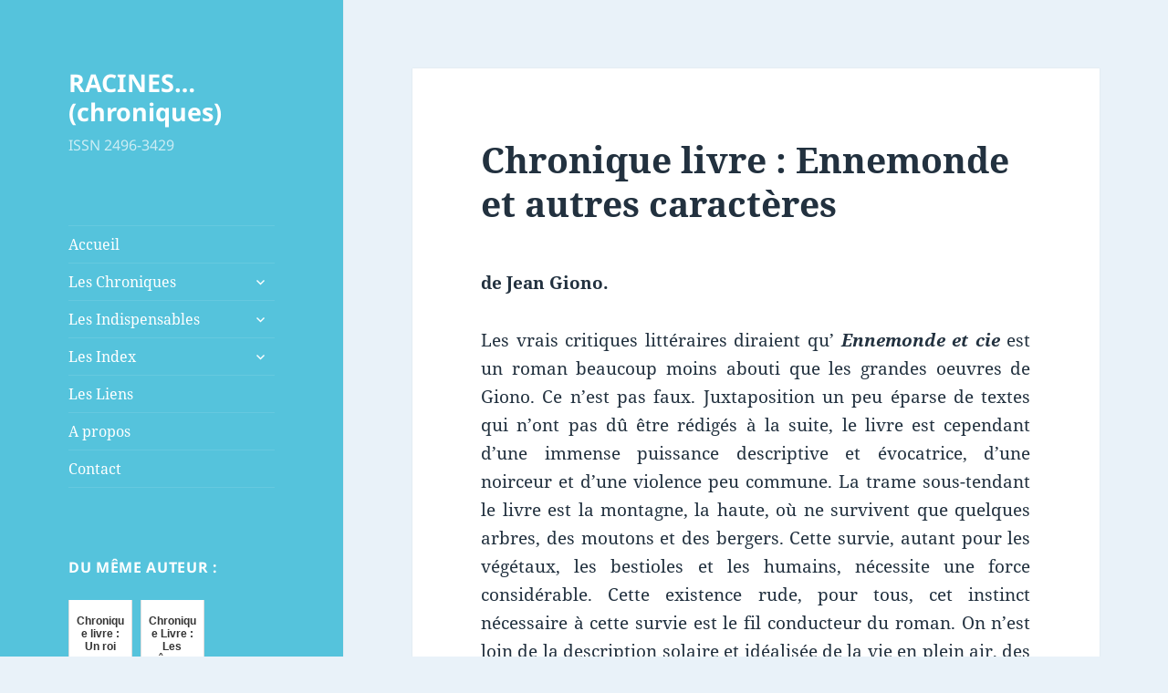

--- FILE ---
content_type: text/html; charset=UTF-8
request_url: https://chroniques.annev-blog.fr/2007/11/chronique-livre-ennemonde-et-autres-caracteres/
body_size: 49360
content:
<!DOCTYPE html>
<html lang="fr-FR" class="no-js">
<head>
	<meta charset="UTF-8">
	<meta name="viewport" content="width=device-width">
	<link rel="profile" href="https://gmpg.org/xfn/11">
	<link rel="pingback" href="https://chroniques.annev-blog.fr/xmlrpc.php">
	<!--[if lt IE 9]>
	<script src="https://chroniques.annev-blog.fr/wp-content/themes/twentyfifteen/js/html5.js?ver=3.7.0"></script>
	<![endif]-->
	<script>(function(html){html.className = html.className.replace(/\bno-js\b/,'js')})(document.documentElement);</script>
<title>Chronique livre : Ennemonde et autres caractères &#8211; RACINES&#8230;(chroniques)</title>
<meta name='robots' content='max-image-preview:large' />
<link rel="alternate" type="application/rss+xml" title="RACINES...(chroniques) &raquo; Flux" href="https://chroniques.annev-blog.fr/feed/" />
<link rel="alternate" type="application/rss+xml" title="RACINES...(chroniques) &raquo; Flux des commentaires" href="https://chroniques.annev-blog.fr/comments/feed/" />
<link rel="alternate" type="application/rss+xml" title="RACINES...(chroniques) &raquo; Chronique livre : Ennemonde et autres caractères Flux des commentaires" href="https://chroniques.annev-blog.fr/2007/11/chronique-livre-ennemonde-et-autres-caracteres/feed/" />
<script>
window._wpemojiSettings = {"baseUrl":"https:\/\/s.w.org\/images\/core\/emoji\/14.0.0\/72x72\/","ext":".png","svgUrl":"https:\/\/s.w.org\/images\/core\/emoji\/14.0.0\/svg\/","svgExt":".svg","source":{"concatemoji":"https:\/\/chroniques.annev-blog.fr\/wp-includes\/js\/wp-emoji-release.min.js?ver=6.2.8"}};
/*! This file is auto-generated */
!function(e,a,t){var n,r,o,i=a.createElement("canvas"),p=i.getContext&&i.getContext("2d");function s(e,t){p.clearRect(0,0,i.width,i.height),p.fillText(e,0,0);e=i.toDataURL();return p.clearRect(0,0,i.width,i.height),p.fillText(t,0,0),e===i.toDataURL()}function c(e){var t=a.createElement("script");t.src=e,t.defer=t.type="text/javascript",a.getElementsByTagName("head")[0].appendChild(t)}for(o=Array("flag","emoji"),t.supports={everything:!0,everythingExceptFlag:!0},r=0;r<o.length;r++)t.supports[o[r]]=function(e){if(p&&p.fillText)switch(p.textBaseline="top",p.font="600 32px Arial",e){case"flag":return s("\ud83c\udff3\ufe0f\u200d\u26a7\ufe0f","\ud83c\udff3\ufe0f\u200b\u26a7\ufe0f")?!1:!s("\ud83c\uddfa\ud83c\uddf3","\ud83c\uddfa\u200b\ud83c\uddf3")&&!s("\ud83c\udff4\udb40\udc67\udb40\udc62\udb40\udc65\udb40\udc6e\udb40\udc67\udb40\udc7f","\ud83c\udff4\u200b\udb40\udc67\u200b\udb40\udc62\u200b\udb40\udc65\u200b\udb40\udc6e\u200b\udb40\udc67\u200b\udb40\udc7f");case"emoji":return!s("\ud83e\udef1\ud83c\udffb\u200d\ud83e\udef2\ud83c\udfff","\ud83e\udef1\ud83c\udffb\u200b\ud83e\udef2\ud83c\udfff")}return!1}(o[r]),t.supports.everything=t.supports.everything&&t.supports[o[r]],"flag"!==o[r]&&(t.supports.everythingExceptFlag=t.supports.everythingExceptFlag&&t.supports[o[r]]);t.supports.everythingExceptFlag=t.supports.everythingExceptFlag&&!t.supports.flag,t.DOMReady=!1,t.readyCallback=function(){t.DOMReady=!0},t.supports.everything||(n=function(){t.readyCallback()},a.addEventListener?(a.addEventListener("DOMContentLoaded",n,!1),e.addEventListener("load",n,!1)):(e.attachEvent("onload",n),a.attachEvent("onreadystatechange",function(){"complete"===a.readyState&&t.readyCallback()})),(e=t.source||{}).concatemoji?c(e.concatemoji):e.wpemoji&&e.twemoji&&(c(e.twemoji),c(e.wpemoji)))}(window,document,window._wpemojiSettings);
</script>
<style>
img.wp-smiley,
img.emoji {
	display: inline !important;
	border: none !important;
	box-shadow: none !important;
	height: 1em !important;
	width: 1em !important;
	margin: 0 0.07em !important;
	vertical-align: -0.1em !important;
	background: none !important;
	padding: 0 !important;
}
</style>
	<link rel='stylesheet' id='wp-block-library-css' href='https://chroniques.annev-blog.fr/wp-includes/css/dist/block-library/style.min.css?ver=6.2.8' media='all' />
<style id='wp-block-library-theme-inline-css'>
.wp-block-audio figcaption{color:#555;font-size:13px;text-align:center}.is-dark-theme .wp-block-audio figcaption{color:hsla(0,0%,100%,.65)}.wp-block-audio{margin:0 0 1em}.wp-block-code{border:1px solid #ccc;border-radius:4px;font-family:Menlo,Consolas,monaco,monospace;padding:.8em 1em}.wp-block-embed figcaption{color:#555;font-size:13px;text-align:center}.is-dark-theme .wp-block-embed figcaption{color:hsla(0,0%,100%,.65)}.wp-block-embed{margin:0 0 1em}.blocks-gallery-caption{color:#555;font-size:13px;text-align:center}.is-dark-theme .blocks-gallery-caption{color:hsla(0,0%,100%,.65)}.wp-block-image figcaption{color:#555;font-size:13px;text-align:center}.is-dark-theme .wp-block-image figcaption{color:hsla(0,0%,100%,.65)}.wp-block-image{margin:0 0 1em}.wp-block-pullquote{border-bottom:4px solid;border-top:4px solid;color:currentColor;margin-bottom:1.75em}.wp-block-pullquote cite,.wp-block-pullquote footer,.wp-block-pullquote__citation{color:currentColor;font-size:.8125em;font-style:normal;text-transform:uppercase}.wp-block-quote{border-left:.25em solid;margin:0 0 1.75em;padding-left:1em}.wp-block-quote cite,.wp-block-quote footer{color:currentColor;font-size:.8125em;font-style:normal;position:relative}.wp-block-quote.has-text-align-right{border-left:none;border-right:.25em solid;padding-left:0;padding-right:1em}.wp-block-quote.has-text-align-center{border:none;padding-left:0}.wp-block-quote.is-large,.wp-block-quote.is-style-large,.wp-block-quote.is-style-plain{border:none}.wp-block-search .wp-block-search__label{font-weight:700}.wp-block-search__button{border:1px solid #ccc;padding:.375em .625em}:where(.wp-block-group.has-background){padding:1.25em 2.375em}.wp-block-separator.has-css-opacity{opacity:.4}.wp-block-separator{border:none;border-bottom:2px solid;margin-left:auto;margin-right:auto}.wp-block-separator.has-alpha-channel-opacity{opacity:1}.wp-block-separator:not(.is-style-wide):not(.is-style-dots){width:100px}.wp-block-separator.has-background:not(.is-style-dots){border-bottom:none;height:1px}.wp-block-separator.has-background:not(.is-style-wide):not(.is-style-dots){height:2px}.wp-block-table{margin:0 0 1em}.wp-block-table td,.wp-block-table th{word-break:normal}.wp-block-table figcaption{color:#555;font-size:13px;text-align:center}.is-dark-theme .wp-block-table figcaption{color:hsla(0,0%,100%,.65)}.wp-block-video figcaption{color:#555;font-size:13px;text-align:center}.is-dark-theme .wp-block-video figcaption{color:hsla(0,0%,100%,.65)}.wp-block-video{margin:0 0 1em}.wp-block-template-part.has-background{margin-bottom:0;margin-top:0;padding:1.25em 2.375em}
</style>
<link rel='stylesheet' id='classic-theme-styles-css' href='https://chroniques.annev-blog.fr/wp-includes/css/classic-themes.min.css?ver=6.2.8' media='all' />
<style id='global-styles-inline-css'>
body{--wp--preset--color--black: #000000;--wp--preset--color--cyan-bluish-gray: #abb8c3;--wp--preset--color--white: #fff;--wp--preset--color--pale-pink: #f78da7;--wp--preset--color--vivid-red: #cf2e2e;--wp--preset--color--luminous-vivid-orange: #ff6900;--wp--preset--color--luminous-vivid-amber: #fcb900;--wp--preset--color--light-green-cyan: #7bdcb5;--wp--preset--color--vivid-green-cyan: #00d084;--wp--preset--color--pale-cyan-blue: #8ed1fc;--wp--preset--color--vivid-cyan-blue: #0693e3;--wp--preset--color--vivid-purple: #9b51e0;--wp--preset--color--dark-gray: #111;--wp--preset--color--light-gray: #f1f1f1;--wp--preset--color--yellow: #f4ca16;--wp--preset--color--dark-brown: #352712;--wp--preset--color--medium-pink: #e53b51;--wp--preset--color--light-pink: #ffe5d1;--wp--preset--color--dark-purple: #2e2256;--wp--preset--color--purple: #674970;--wp--preset--color--blue-gray: #22313f;--wp--preset--color--bright-blue: #55c3dc;--wp--preset--color--light-blue: #e9f2f9;--wp--preset--gradient--vivid-cyan-blue-to-vivid-purple: linear-gradient(135deg,rgba(6,147,227,1) 0%,rgb(155,81,224) 100%);--wp--preset--gradient--light-green-cyan-to-vivid-green-cyan: linear-gradient(135deg,rgb(122,220,180) 0%,rgb(0,208,130) 100%);--wp--preset--gradient--luminous-vivid-amber-to-luminous-vivid-orange: linear-gradient(135deg,rgba(252,185,0,1) 0%,rgba(255,105,0,1) 100%);--wp--preset--gradient--luminous-vivid-orange-to-vivid-red: linear-gradient(135deg,rgba(255,105,0,1) 0%,rgb(207,46,46) 100%);--wp--preset--gradient--very-light-gray-to-cyan-bluish-gray: linear-gradient(135deg,rgb(238,238,238) 0%,rgb(169,184,195) 100%);--wp--preset--gradient--cool-to-warm-spectrum: linear-gradient(135deg,rgb(74,234,220) 0%,rgb(151,120,209) 20%,rgb(207,42,186) 40%,rgb(238,44,130) 60%,rgb(251,105,98) 80%,rgb(254,248,76) 100%);--wp--preset--gradient--blush-light-purple: linear-gradient(135deg,rgb(255,206,236) 0%,rgb(152,150,240) 100%);--wp--preset--gradient--blush-bordeaux: linear-gradient(135deg,rgb(254,205,165) 0%,rgb(254,45,45) 50%,rgb(107,0,62) 100%);--wp--preset--gradient--luminous-dusk: linear-gradient(135deg,rgb(255,203,112) 0%,rgb(199,81,192) 50%,rgb(65,88,208) 100%);--wp--preset--gradient--pale-ocean: linear-gradient(135deg,rgb(255,245,203) 0%,rgb(182,227,212) 50%,rgb(51,167,181) 100%);--wp--preset--gradient--electric-grass: linear-gradient(135deg,rgb(202,248,128) 0%,rgb(113,206,126) 100%);--wp--preset--gradient--midnight: linear-gradient(135deg,rgb(2,3,129) 0%,rgb(40,116,252) 100%);--wp--preset--gradient--dark-gray-gradient-gradient: linear-gradient(90deg, rgba(17,17,17,1) 0%, rgba(42,42,42,1) 100%);--wp--preset--gradient--light-gray-gradient: linear-gradient(90deg, rgba(241,241,241,1) 0%, rgba(215,215,215,1) 100%);--wp--preset--gradient--white-gradient: linear-gradient(90deg, rgba(255,255,255,1) 0%, rgba(230,230,230,1) 100%);--wp--preset--gradient--yellow-gradient: linear-gradient(90deg, rgba(244,202,22,1) 0%, rgba(205,168,10,1) 100%);--wp--preset--gradient--dark-brown-gradient: linear-gradient(90deg, rgba(53,39,18,1) 0%, rgba(91,67,31,1) 100%);--wp--preset--gradient--medium-pink-gradient: linear-gradient(90deg, rgba(229,59,81,1) 0%, rgba(209,28,51,1) 100%);--wp--preset--gradient--light-pink-gradient: linear-gradient(90deg, rgba(255,229,209,1) 0%, rgba(255,200,158,1) 100%);--wp--preset--gradient--dark-purple-gradient: linear-gradient(90deg, rgba(46,34,86,1) 0%, rgba(66,48,123,1) 100%);--wp--preset--gradient--purple-gradient: linear-gradient(90deg, rgba(103,73,112,1) 0%, rgba(131,93,143,1) 100%);--wp--preset--gradient--blue-gray-gradient: linear-gradient(90deg, rgba(34,49,63,1) 0%, rgba(52,75,96,1) 100%);--wp--preset--gradient--bright-blue-gradient: linear-gradient(90deg, rgba(85,195,220,1) 0%, rgba(43,180,211,1) 100%);--wp--preset--gradient--light-blue-gradient: linear-gradient(90deg, rgba(233,242,249,1) 0%, rgba(193,218,238,1) 100%);--wp--preset--duotone--dark-grayscale: url('#wp-duotone-dark-grayscale');--wp--preset--duotone--grayscale: url('#wp-duotone-grayscale');--wp--preset--duotone--purple-yellow: url('#wp-duotone-purple-yellow');--wp--preset--duotone--blue-red: url('#wp-duotone-blue-red');--wp--preset--duotone--midnight: url('#wp-duotone-midnight');--wp--preset--duotone--magenta-yellow: url('#wp-duotone-magenta-yellow');--wp--preset--duotone--purple-green: url('#wp-duotone-purple-green');--wp--preset--duotone--blue-orange: url('#wp-duotone-blue-orange');--wp--preset--font-size--small: 13px;--wp--preset--font-size--medium: 20px;--wp--preset--font-size--large: 36px;--wp--preset--font-size--x-large: 42px;--wp--preset--spacing--20: 0.44rem;--wp--preset--spacing--30: 0.67rem;--wp--preset--spacing--40: 1rem;--wp--preset--spacing--50: 1.5rem;--wp--preset--spacing--60: 2.25rem;--wp--preset--spacing--70: 3.38rem;--wp--preset--spacing--80: 5.06rem;--wp--preset--shadow--natural: 6px 6px 9px rgba(0, 0, 0, 0.2);--wp--preset--shadow--deep: 12px 12px 50px rgba(0, 0, 0, 0.4);--wp--preset--shadow--sharp: 6px 6px 0px rgba(0, 0, 0, 0.2);--wp--preset--shadow--outlined: 6px 6px 0px -3px rgba(255, 255, 255, 1), 6px 6px rgba(0, 0, 0, 1);--wp--preset--shadow--crisp: 6px 6px 0px rgba(0, 0, 0, 1);}:where(.is-layout-flex){gap: 0.5em;}body .is-layout-flow > .alignleft{float: left;margin-inline-start: 0;margin-inline-end: 2em;}body .is-layout-flow > .alignright{float: right;margin-inline-start: 2em;margin-inline-end: 0;}body .is-layout-flow > .aligncenter{margin-left: auto !important;margin-right: auto !important;}body .is-layout-constrained > .alignleft{float: left;margin-inline-start: 0;margin-inline-end: 2em;}body .is-layout-constrained > .alignright{float: right;margin-inline-start: 2em;margin-inline-end: 0;}body .is-layout-constrained > .aligncenter{margin-left: auto !important;margin-right: auto !important;}body .is-layout-constrained > :where(:not(.alignleft):not(.alignright):not(.alignfull)){max-width: var(--wp--style--global--content-size);margin-left: auto !important;margin-right: auto !important;}body .is-layout-constrained > .alignwide{max-width: var(--wp--style--global--wide-size);}body .is-layout-flex{display: flex;}body .is-layout-flex{flex-wrap: wrap;align-items: center;}body .is-layout-flex > *{margin: 0;}:where(.wp-block-columns.is-layout-flex){gap: 2em;}.has-black-color{color: var(--wp--preset--color--black) !important;}.has-cyan-bluish-gray-color{color: var(--wp--preset--color--cyan-bluish-gray) !important;}.has-white-color{color: var(--wp--preset--color--white) !important;}.has-pale-pink-color{color: var(--wp--preset--color--pale-pink) !important;}.has-vivid-red-color{color: var(--wp--preset--color--vivid-red) !important;}.has-luminous-vivid-orange-color{color: var(--wp--preset--color--luminous-vivid-orange) !important;}.has-luminous-vivid-amber-color{color: var(--wp--preset--color--luminous-vivid-amber) !important;}.has-light-green-cyan-color{color: var(--wp--preset--color--light-green-cyan) !important;}.has-vivid-green-cyan-color{color: var(--wp--preset--color--vivid-green-cyan) !important;}.has-pale-cyan-blue-color{color: var(--wp--preset--color--pale-cyan-blue) !important;}.has-vivid-cyan-blue-color{color: var(--wp--preset--color--vivid-cyan-blue) !important;}.has-vivid-purple-color{color: var(--wp--preset--color--vivid-purple) !important;}.has-black-background-color{background-color: var(--wp--preset--color--black) !important;}.has-cyan-bluish-gray-background-color{background-color: var(--wp--preset--color--cyan-bluish-gray) !important;}.has-white-background-color{background-color: var(--wp--preset--color--white) !important;}.has-pale-pink-background-color{background-color: var(--wp--preset--color--pale-pink) !important;}.has-vivid-red-background-color{background-color: var(--wp--preset--color--vivid-red) !important;}.has-luminous-vivid-orange-background-color{background-color: var(--wp--preset--color--luminous-vivid-orange) !important;}.has-luminous-vivid-amber-background-color{background-color: var(--wp--preset--color--luminous-vivid-amber) !important;}.has-light-green-cyan-background-color{background-color: var(--wp--preset--color--light-green-cyan) !important;}.has-vivid-green-cyan-background-color{background-color: var(--wp--preset--color--vivid-green-cyan) !important;}.has-pale-cyan-blue-background-color{background-color: var(--wp--preset--color--pale-cyan-blue) !important;}.has-vivid-cyan-blue-background-color{background-color: var(--wp--preset--color--vivid-cyan-blue) !important;}.has-vivid-purple-background-color{background-color: var(--wp--preset--color--vivid-purple) !important;}.has-black-border-color{border-color: var(--wp--preset--color--black) !important;}.has-cyan-bluish-gray-border-color{border-color: var(--wp--preset--color--cyan-bluish-gray) !important;}.has-white-border-color{border-color: var(--wp--preset--color--white) !important;}.has-pale-pink-border-color{border-color: var(--wp--preset--color--pale-pink) !important;}.has-vivid-red-border-color{border-color: var(--wp--preset--color--vivid-red) !important;}.has-luminous-vivid-orange-border-color{border-color: var(--wp--preset--color--luminous-vivid-orange) !important;}.has-luminous-vivid-amber-border-color{border-color: var(--wp--preset--color--luminous-vivid-amber) !important;}.has-light-green-cyan-border-color{border-color: var(--wp--preset--color--light-green-cyan) !important;}.has-vivid-green-cyan-border-color{border-color: var(--wp--preset--color--vivid-green-cyan) !important;}.has-pale-cyan-blue-border-color{border-color: var(--wp--preset--color--pale-cyan-blue) !important;}.has-vivid-cyan-blue-border-color{border-color: var(--wp--preset--color--vivid-cyan-blue) !important;}.has-vivid-purple-border-color{border-color: var(--wp--preset--color--vivid-purple) !important;}.has-vivid-cyan-blue-to-vivid-purple-gradient-background{background: var(--wp--preset--gradient--vivid-cyan-blue-to-vivid-purple) !important;}.has-light-green-cyan-to-vivid-green-cyan-gradient-background{background: var(--wp--preset--gradient--light-green-cyan-to-vivid-green-cyan) !important;}.has-luminous-vivid-amber-to-luminous-vivid-orange-gradient-background{background: var(--wp--preset--gradient--luminous-vivid-amber-to-luminous-vivid-orange) !important;}.has-luminous-vivid-orange-to-vivid-red-gradient-background{background: var(--wp--preset--gradient--luminous-vivid-orange-to-vivid-red) !important;}.has-very-light-gray-to-cyan-bluish-gray-gradient-background{background: var(--wp--preset--gradient--very-light-gray-to-cyan-bluish-gray) !important;}.has-cool-to-warm-spectrum-gradient-background{background: var(--wp--preset--gradient--cool-to-warm-spectrum) !important;}.has-blush-light-purple-gradient-background{background: var(--wp--preset--gradient--blush-light-purple) !important;}.has-blush-bordeaux-gradient-background{background: var(--wp--preset--gradient--blush-bordeaux) !important;}.has-luminous-dusk-gradient-background{background: var(--wp--preset--gradient--luminous-dusk) !important;}.has-pale-ocean-gradient-background{background: var(--wp--preset--gradient--pale-ocean) !important;}.has-electric-grass-gradient-background{background: var(--wp--preset--gradient--electric-grass) !important;}.has-midnight-gradient-background{background: var(--wp--preset--gradient--midnight) !important;}.has-small-font-size{font-size: var(--wp--preset--font-size--small) !important;}.has-medium-font-size{font-size: var(--wp--preset--font-size--medium) !important;}.has-large-font-size{font-size: var(--wp--preset--font-size--large) !important;}.has-x-large-font-size{font-size: var(--wp--preset--font-size--x-large) !important;}
.wp-block-navigation a:where(:not(.wp-element-button)){color: inherit;}
:where(.wp-block-columns.is-layout-flex){gap: 2em;}
.wp-block-pullquote{font-size: 1.5em;line-height: 1.6;}
</style>
<link rel='stylesheet' id='cptch_stylesheet-css' href='https://chroniques.annev-blog.fr/wp-content/plugins/captcha/css/front_end_style.css?ver=4.4.5' media='all' />
<link rel='stylesheet' id='dashicons-css' href='https://chroniques.annev-blog.fr/wp-includes/css/dashicons.min.css?ver=6.2.8' media='all' />
<link rel='stylesheet' id='cptch_desktop_style-css' href='https://chroniques.annev-blog.fr/wp-content/plugins/captcha/css/desktop_style.css?ver=4.4.5' media='all' />
<link rel='stylesheet' id='cntctfrm_form_style-css' href='https://chroniques.annev-blog.fr/wp-content/plugins/contact-form-plugin/css/form_style.css?ver=4.3.3' media='all' />
<link rel='stylesheet' id='twentyfifteen-fonts-css' href='https://chroniques.annev-blog.fr/wp-content/themes/twentyfifteen/assets/fonts/noto-sans-plus-noto-serif-plus-inconsolata.css?ver=20230328' media='all' />
<link rel='stylesheet' id='genericons-css' href='https://chroniques.annev-blog.fr/wp-content/themes/twentyfifteen/genericons/genericons.css?ver=20201026' media='all' />
<link rel='stylesheet' id='twentyfifteen-style-css' href='https://chroniques.annev-blog.fr/wp-content/themes/twentyfifteen/style.css?ver=20230328' media='all' />
<style id='twentyfifteen-style-inline-css'>
	/* Color Scheme */

	/* Background Color */
	body {
		background-color: #e9f2f9;
	}

	/* Sidebar Background Color */
	body:before,
	.site-header {
		background-color: #55c3dc;
	}

	/* Box Background Color */
	.post-navigation,
	.pagination,
	.secondary,
	.site-footer,
	.hentry,
	.page-header,
	.page-content,
	.comments-area,
	.widecolumn {
		background-color: #ffffff;
	}

	/* Box Background Color */
	button,
	input[type="button"],
	input[type="reset"],
	input[type="submit"],
	.pagination .prev,
	.pagination .next,
	.widget_calendar tbody a,
	.widget_calendar tbody a:hover,
	.widget_calendar tbody a:focus,
	.page-links a,
	.page-links a:hover,
	.page-links a:focus,
	.sticky-post {
		color: #ffffff;
	}

	/* Main Text Color */
	button,
	input[type="button"],
	input[type="reset"],
	input[type="submit"],
	.pagination .prev,
	.pagination .next,
	.widget_calendar tbody a,
	.page-links a,
	.sticky-post {
		background-color: #22313f;
	}

	/* Main Text Color */
	body,
	blockquote cite,
	blockquote small,
	a,
	.dropdown-toggle:after,
	.image-navigation a:hover,
	.image-navigation a:focus,
	.comment-navigation a:hover,
	.comment-navigation a:focus,
	.widget-title,
	.entry-footer a:hover,
	.entry-footer a:focus,
	.comment-metadata a:hover,
	.comment-metadata a:focus,
	.pingback .edit-link a:hover,
	.pingback .edit-link a:focus,
	.comment-list .reply a:hover,
	.comment-list .reply a:focus,
	.site-info a:hover,
	.site-info a:focus {
		color: #22313f;
	}

	/* Main Text Color */
	.entry-content a,
	.entry-summary a,
	.page-content a,
	.comment-content a,
	.pingback .comment-body > a,
	.author-description a,
	.taxonomy-description a,
	.textwidget a,
	.entry-footer a:hover,
	.comment-metadata a:hover,
	.pingback .edit-link a:hover,
	.comment-list .reply a:hover,
	.site-info a:hover {
		border-color: #22313f;
	}

	/* Secondary Text Color */
	button:hover,
	button:focus,
	input[type="button"]:hover,
	input[type="button"]:focus,
	input[type="reset"]:hover,
	input[type="reset"]:focus,
	input[type="submit"]:hover,
	input[type="submit"]:focus,
	.pagination .prev:hover,
	.pagination .prev:focus,
	.pagination .next:hover,
	.pagination .next:focus,
	.widget_calendar tbody a:hover,
	.widget_calendar tbody a:focus,
	.page-links a:hover,
	.page-links a:focus {
		background-color: #22313f; /* Fallback for IE7 and IE8 */
		background-color: rgba( 34, 49, 63, 0.7);
	}

	/* Secondary Text Color */
	blockquote,
	a:hover,
	a:focus,
	.main-navigation .menu-item-description,
	.post-navigation .meta-nav,
	.post-navigation a:hover .post-title,
	.post-navigation a:focus .post-title,
	.image-navigation,
	.image-navigation a,
	.comment-navigation,
	.comment-navigation a,
	.widget,
	.author-heading,
	.entry-footer,
	.entry-footer a,
	.taxonomy-description,
	.page-links > .page-links-title,
	.entry-caption,
	.comment-author,
	.comment-metadata,
	.comment-metadata a,
	.pingback .edit-link,
	.pingback .edit-link a,
	.post-password-form label,
	.comment-form label,
	.comment-notes,
	.comment-awaiting-moderation,
	.logged-in-as,
	.form-allowed-tags,
	.no-comments,
	.site-info,
	.site-info a,
	.wp-caption-text,
	.gallery-caption,
	.comment-list .reply a,
	.widecolumn label,
	.widecolumn .mu_register label {
		color: #22313f; /* Fallback for IE7 and IE8 */
		color: rgba( 34, 49, 63, 0.7);
	}

	/* Secondary Text Color */
	blockquote,
	.logged-in-as a:hover,
	.comment-author a:hover {
		border-color: #22313f; /* Fallback for IE7 and IE8 */
		border-color: rgba( 34, 49, 63, 0.7);
	}

	/* Border Color */
	hr,
	.dropdown-toggle:hover,
	.dropdown-toggle:focus {
		background-color: #22313f; /* Fallback for IE7 and IE8 */
		background-color: rgba( 34, 49, 63, 0.1);
	}

	/* Border Color */
	pre,
	abbr[title],
	table,
	th,
	td,
	input,
	textarea,
	.main-navigation ul,
	.main-navigation li,
	.post-navigation,
	.post-navigation div + div,
	.pagination,
	.comment-navigation,
	.widget li,
	.widget_categories .children,
	.widget_nav_menu .sub-menu,
	.widget_pages .children,
	.site-header,
	.site-footer,
	.hentry + .hentry,
	.author-info,
	.entry-content .page-links a,
	.page-links > span,
	.page-header,
	.comments-area,
	.comment-list + .comment-respond,
	.comment-list article,
	.comment-list .pingback,
	.comment-list .trackback,
	.comment-list .reply a,
	.no-comments {
		border-color: #22313f; /* Fallback for IE7 and IE8 */
		border-color: rgba( 34, 49, 63, 0.1);
	}

	/* Border Focus Color */
	a:focus,
	button:focus,
	input:focus {
		outline-color: #22313f; /* Fallback for IE7 and IE8 */
		outline-color: rgba( 34, 49, 63, 0.3);
	}

	input:focus,
	textarea:focus {
		border-color: #22313f; /* Fallback for IE7 and IE8 */
		border-color: rgba( 34, 49, 63, 0.3);
	}

	/* Sidebar Link Color */
	.secondary-toggle:before {
		color: #ffffff;
	}

	.site-title a,
	.site-description {
		color: #ffffff;
	}

	/* Sidebar Text Color */
	.site-title a:hover,
	.site-title a:focus {
		color: rgba( 255, 255, 255, 0.7);
	}

	/* Sidebar Border Color */
	.secondary-toggle {
		border-color: #ffffff; /* Fallback for IE7 and IE8 */
		border-color: rgba( 255, 255, 255, 0.1);
	}

	/* Sidebar Border Focus Color */
	.secondary-toggle:hover,
	.secondary-toggle:focus {
		border-color: #ffffff; /* Fallback for IE7 and IE8 */
		border-color: rgba( 255, 255, 255, 0.3);
	}

	.site-title a {
		outline-color: #ffffff; /* Fallback for IE7 and IE8 */
		outline-color: rgba( 255, 255, 255, 0.3);
	}

	/* Meta Background Color */
	.entry-footer {
		background-color: #f1f1f1;
	}

	@media screen and (min-width: 38.75em) {
		/* Main Text Color */
		.page-header {
			border-color: #22313f;
		}
	}

	@media screen and (min-width: 59.6875em) {
		/* Make sure its transparent on desktop */
		.site-header,
		.secondary {
			background-color: transparent;
		}

		/* Sidebar Background Color */
		.widget button,
		.widget input[type="button"],
		.widget input[type="reset"],
		.widget input[type="submit"],
		.widget_calendar tbody a,
		.widget_calendar tbody a:hover,
		.widget_calendar tbody a:focus {
			color: #55c3dc;
		}

		/* Sidebar Link Color */
		.secondary a,
		.dropdown-toggle:after,
		.widget-title,
		.widget blockquote cite,
		.widget blockquote small {
			color: #ffffff;
		}

		.widget button,
		.widget input[type="button"],
		.widget input[type="reset"],
		.widget input[type="submit"],
		.widget_calendar tbody a {
			background-color: #ffffff;
		}

		.textwidget a {
			border-color: #ffffff;
		}

		/* Sidebar Text Color */
		.secondary a:hover,
		.secondary a:focus,
		.main-navigation .menu-item-description,
		.widget,
		.widget blockquote,
		.widget .wp-caption-text,
		.widget .gallery-caption {
			color: rgba( 255, 255, 255, 0.7);
		}

		.widget button:hover,
		.widget button:focus,
		.widget input[type="button"]:hover,
		.widget input[type="button"]:focus,
		.widget input[type="reset"]:hover,
		.widget input[type="reset"]:focus,
		.widget input[type="submit"]:hover,
		.widget input[type="submit"]:focus,
		.widget_calendar tbody a:hover,
		.widget_calendar tbody a:focus {
			background-color: rgba( 255, 255, 255, 0.7);
		}

		.widget blockquote {
			border-color: rgba( 255, 255, 255, 0.7);
		}

		/* Sidebar Border Color */
		.main-navigation ul,
		.main-navigation li,
		.widget input,
		.widget textarea,
		.widget table,
		.widget th,
		.widget td,
		.widget pre,
		.widget li,
		.widget_categories .children,
		.widget_nav_menu .sub-menu,
		.widget_pages .children,
		.widget abbr[title] {
			border-color: rgba( 255, 255, 255, 0.1);
		}

		.dropdown-toggle:hover,
		.dropdown-toggle:focus,
		.widget hr {
			background-color: rgba( 255, 255, 255, 0.1);
		}

		.widget input:focus,
		.widget textarea:focus {
			border-color: rgba( 255, 255, 255, 0.3);
		}

		.sidebar a:focus,
		.dropdown-toggle:focus {
			outline-color: rgba( 255, 255, 255, 0.3);
		}
	}
</style>
<link rel='stylesheet' id='twentyfifteen-block-style-css' href='https://chroniques.annev-blog.fr/wp-content/themes/twentyfifteen/css/blocks.css?ver=20230122' media='all' />
<!--[if lt IE 9]>
<link rel='stylesheet' id='twentyfifteen-ie-css' href='https://chroniques.annev-blog.fr/wp-content/themes/twentyfifteen/css/ie.css?ver=20220908' media='all' />
<![endif]-->
<!--[if lt IE 8]>
<link rel='stylesheet' id='twentyfifteen-ie7-css' href='https://chroniques.annev-blog.fr/wp-content/themes/twentyfifteen/css/ie7.css?ver=20141210' media='all' />
<![endif]-->
<script src='https://chroniques.annev-blog.fr/wp-content/plugins/related-posts-thumbnails/assets/js/front.min.js?ver=4.3.1' id='rpt_front_style-js'></script>
<script src='https://chroniques.annev-blog.fr/wp-includes/js/jquery/jquery.min.js?ver=3.6.4' id='jquery-core-js'></script>
<script src='https://chroniques.annev-blog.fr/wp-includes/js/jquery/jquery-migrate.min.js?ver=3.4.0' id='jquery-migrate-js'></script>
<script src='https://chroniques.annev-blog.fr/wp-content/plugins/related-posts-thumbnails/assets/js/lazy-load.js?ver=4.3.1' id='rpt-lazy-load-js'></script>
<link rel="https://api.w.org/" href="https://chroniques.annev-blog.fr/wp-json/" /><link rel="alternate" type="application/json" href="https://chroniques.annev-blog.fr/wp-json/wp/v2/posts/1770" /><link rel="EditURI" type="application/rsd+xml" title="RSD" href="https://chroniques.annev-blog.fr/xmlrpc.php?rsd" />
<link rel="wlwmanifest" type="application/wlwmanifest+xml" href="https://chroniques.annev-blog.fr/wp-includes/wlwmanifest.xml" />
<meta name="generator" content="WordPress 6.2.8" />
<link rel="canonical" href="https://chroniques.annev-blog.fr/2007/11/chronique-livre-ennemonde-et-autres-caracteres/" />
<link rel='shortlink' href='https://chroniques.annev-blog.fr/?p=1770' />
<link rel="alternate" type="application/json+oembed" href="https://chroniques.annev-blog.fr/wp-json/oembed/1.0/embed?url=https%3A%2F%2Fchroniques.annev-blog.fr%2F2007%2F11%2Fchronique-livre-ennemonde-et-autres-caracteres%2F" />
<link rel="alternate" type="text/xml+oembed" href="https://chroniques.annev-blog.fr/wp-json/oembed/1.0/embed?url=https%3A%2F%2Fchroniques.annev-blog.fr%2F2007%2F11%2Fchronique-livre-ennemonde-et-autres-caracteres%2F&#038;format=xml" />
        <style>
            #related_posts_thumbnails li {
                border-right: 1px solid #DDDDDD;
                background-color: #FFFFFF            }

            #related_posts_thumbnails li:hover {
                background-color: #EEEEEF;
            }

            .relpost_content {
                font-size: 12px;
                color: #333333;
            }

            .relpost-block-single {
                background-color: #FFFFFF;
                border-right: 1px solid #DDDDDD;
                border-left: 1px solid #DDDDDD;
                margin-right: -1px;
            }

            .relpost-block-single:hover {
                background-color: #EEEEEF;
            }
        </style>

        </head>

<body class="post-template-default single single-post postid-1770 single-format-standard wp-embed-responsive">
<svg xmlns="http://www.w3.org/2000/svg" viewBox="0 0 0 0" width="0" height="0" focusable="false" role="none" style="visibility: hidden; position: absolute; left: -9999px; overflow: hidden;" ><defs><filter id="wp-duotone-dark-grayscale"><feColorMatrix color-interpolation-filters="sRGB" type="matrix" values=" .299 .587 .114 0 0 .299 .587 .114 0 0 .299 .587 .114 0 0 .299 .587 .114 0 0 " /><feComponentTransfer color-interpolation-filters="sRGB" ><feFuncR type="table" tableValues="0 0.49803921568627" /><feFuncG type="table" tableValues="0 0.49803921568627" /><feFuncB type="table" tableValues="0 0.49803921568627" /><feFuncA type="table" tableValues="1 1" /></feComponentTransfer><feComposite in2="SourceGraphic" operator="in" /></filter></defs></svg><svg xmlns="http://www.w3.org/2000/svg" viewBox="0 0 0 0" width="0" height="0" focusable="false" role="none" style="visibility: hidden; position: absolute; left: -9999px; overflow: hidden;" ><defs><filter id="wp-duotone-grayscale"><feColorMatrix color-interpolation-filters="sRGB" type="matrix" values=" .299 .587 .114 0 0 .299 .587 .114 0 0 .299 .587 .114 0 0 .299 .587 .114 0 0 " /><feComponentTransfer color-interpolation-filters="sRGB" ><feFuncR type="table" tableValues="0 1" /><feFuncG type="table" tableValues="0 1" /><feFuncB type="table" tableValues="0 1" /><feFuncA type="table" tableValues="1 1" /></feComponentTransfer><feComposite in2="SourceGraphic" operator="in" /></filter></defs></svg><svg xmlns="http://www.w3.org/2000/svg" viewBox="0 0 0 0" width="0" height="0" focusable="false" role="none" style="visibility: hidden; position: absolute; left: -9999px; overflow: hidden;" ><defs><filter id="wp-duotone-purple-yellow"><feColorMatrix color-interpolation-filters="sRGB" type="matrix" values=" .299 .587 .114 0 0 .299 .587 .114 0 0 .299 .587 .114 0 0 .299 .587 .114 0 0 " /><feComponentTransfer color-interpolation-filters="sRGB" ><feFuncR type="table" tableValues="0.54901960784314 0.98823529411765" /><feFuncG type="table" tableValues="0 1" /><feFuncB type="table" tableValues="0.71764705882353 0.25490196078431" /><feFuncA type="table" tableValues="1 1" /></feComponentTransfer><feComposite in2="SourceGraphic" operator="in" /></filter></defs></svg><svg xmlns="http://www.w3.org/2000/svg" viewBox="0 0 0 0" width="0" height="0" focusable="false" role="none" style="visibility: hidden; position: absolute; left: -9999px; overflow: hidden;" ><defs><filter id="wp-duotone-blue-red"><feColorMatrix color-interpolation-filters="sRGB" type="matrix" values=" .299 .587 .114 0 0 .299 .587 .114 0 0 .299 .587 .114 0 0 .299 .587 .114 0 0 " /><feComponentTransfer color-interpolation-filters="sRGB" ><feFuncR type="table" tableValues="0 1" /><feFuncG type="table" tableValues="0 0.27843137254902" /><feFuncB type="table" tableValues="0.5921568627451 0.27843137254902" /><feFuncA type="table" tableValues="1 1" /></feComponentTransfer><feComposite in2="SourceGraphic" operator="in" /></filter></defs></svg><svg xmlns="http://www.w3.org/2000/svg" viewBox="0 0 0 0" width="0" height="0" focusable="false" role="none" style="visibility: hidden; position: absolute; left: -9999px; overflow: hidden;" ><defs><filter id="wp-duotone-midnight"><feColorMatrix color-interpolation-filters="sRGB" type="matrix" values=" .299 .587 .114 0 0 .299 .587 .114 0 0 .299 .587 .114 0 0 .299 .587 .114 0 0 " /><feComponentTransfer color-interpolation-filters="sRGB" ><feFuncR type="table" tableValues="0 0" /><feFuncG type="table" tableValues="0 0.64705882352941" /><feFuncB type="table" tableValues="0 1" /><feFuncA type="table" tableValues="1 1" /></feComponentTransfer><feComposite in2="SourceGraphic" operator="in" /></filter></defs></svg><svg xmlns="http://www.w3.org/2000/svg" viewBox="0 0 0 0" width="0" height="0" focusable="false" role="none" style="visibility: hidden; position: absolute; left: -9999px; overflow: hidden;" ><defs><filter id="wp-duotone-magenta-yellow"><feColorMatrix color-interpolation-filters="sRGB" type="matrix" values=" .299 .587 .114 0 0 .299 .587 .114 0 0 .299 .587 .114 0 0 .299 .587 .114 0 0 " /><feComponentTransfer color-interpolation-filters="sRGB" ><feFuncR type="table" tableValues="0.78039215686275 1" /><feFuncG type="table" tableValues="0 0.94901960784314" /><feFuncB type="table" tableValues="0.35294117647059 0.47058823529412" /><feFuncA type="table" tableValues="1 1" /></feComponentTransfer><feComposite in2="SourceGraphic" operator="in" /></filter></defs></svg><svg xmlns="http://www.w3.org/2000/svg" viewBox="0 0 0 0" width="0" height="0" focusable="false" role="none" style="visibility: hidden; position: absolute; left: -9999px; overflow: hidden;" ><defs><filter id="wp-duotone-purple-green"><feColorMatrix color-interpolation-filters="sRGB" type="matrix" values=" .299 .587 .114 0 0 .299 .587 .114 0 0 .299 .587 .114 0 0 .299 .587 .114 0 0 " /><feComponentTransfer color-interpolation-filters="sRGB" ><feFuncR type="table" tableValues="0.65098039215686 0.40392156862745" /><feFuncG type="table" tableValues="0 1" /><feFuncB type="table" tableValues="0.44705882352941 0.4" /><feFuncA type="table" tableValues="1 1" /></feComponentTransfer><feComposite in2="SourceGraphic" operator="in" /></filter></defs></svg><svg xmlns="http://www.w3.org/2000/svg" viewBox="0 0 0 0" width="0" height="0" focusable="false" role="none" style="visibility: hidden; position: absolute; left: -9999px; overflow: hidden;" ><defs><filter id="wp-duotone-blue-orange"><feColorMatrix color-interpolation-filters="sRGB" type="matrix" values=" .299 .587 .114 0 0 .299 .587 .114 0 0 .299 .587 .114 0 0 .299 .587 .114 0 0 " /><feComponentTransfer color-interpolation-filters="sRGB" ><feFuncR type="table" tableValues="0.098039215686275 1" /><feFuncG type="table" tableValues="0 0.66274509803922" /><feFuncB type="table" tableValues="0.84705882352941 0.41960784313725" /><feFuncA type="table" tableValues="1 1" /></feComponentTransfer><feComposite in2="SourceGraphic" operator="in" /></filter></defs></svg><div id="page" class="hfeed site">
	<a class="skip-link screen-reader-text" href="#content">
		Aller au contenu	</a>

	<div id="sidebar" class="sidebar">
		<header id="masthead" class="site-header">
			<div class="site-branding">
										<p class="site-title"><a href="https://chroniques.annev-blog.fr/" rel="home">RACINES&#8230;(chroniques)</a></p>
												<p class="site-description">ISSN 2496-3429</p>
										<button class="secondary-toggle">Menu et widgets</button>
			</div><!-- .site-branding -->
		</header><!-- .site-header -->

			<div id="secondary" class="secondary">

					<nav id="site-navigation" class="main-navigation">
				<div class="menu-barre-de-menu-container"><ul id="menu-barre-de-menu" class="nav-menu"><li id="menu-item-7934" class="menu-item menu-item-type-custom menu-item-object-custom menu-item-home menu-item-7934"><a href="http://chroniques.annev-blog.fr/">Accueil</a></li>
<li id="menu-item-7940" class="menu-item menu-item-type-post_type menu-item-object-page menu-item-has-children menu-item-7940"><a href="https://chroniques.annev-blog.fr/les-chroniques-2/">Les Chroniques</a>
<ul class="sub-menu">
	<li id="menu-item-7941" class="menu-item menu-item-type-taxonomy menu-item-object-category current-post-ancestor current-menu-parent current-post-parent menu-item-has-children menu-item-7941"><a href="https://chroniques.annev-blog.fr/category/chroniques-livres/">Livres</a>
	<ul class="sub-menu">
		<li id="menu-item-9417" class="menu-item menu-item-type-taxonomy menu-item-object-category current-post-ancestor current-menu-parent current-post-parent menu-item-9417"><a href="https://chroniques.annev-blog.fr/category/chroniques-livres/litterature-francaise/">Littérature en langue française</a></li>
		<li id="menu-item-9418" class="menu-item menu-item-type-taxonomy menu-item-object-category menu-item-9418"><a href="https://chroniques.annev-blog.fr/category/chroniques-livres/litterature-etrangere/">Littérature étrangère</a></li>
	</ul>
</li>
	<li id="menu-item-7942" class="menu-item menu-item-type-taxonomy menu-item-object-category menu-item-7942"><a href="https://chroniques.annev-blog.fr/category/chroniques-cinema/">Films</a></li>
	<li id="menu-item-7943" class="menu-item menu-item-type-taxonomy menu-item-object-category menu-item-7943"><a href="https://chroniques.annev-blog.fr/category/chroniques-theatre/">Théâtre</a></li>
</ul>
</li>
<li id="menu-item-9064" class="menu-item menu-item-type-taxonomy menu-item-object-category menu-item-has-children menu-item-9064"><a href="https://chroniques.annev-blog.fr/category/les-indispensables/">Les Indispensables</a>
<ul class="sub-menu">
	<li id="menu-item-11082" class="menu-item menu-item-type-taxonomy menu-item-object-category menu-item-11082"><a href="https://chroniques.annev-blog.fr/category/les-indispensables/les-indispensables-2016/">2016</a></li>
	<li id="menu-item-10822" class="menu-item menu-item-type-taxonomy menu-item-object-category menu-item-10822"><a href="https://chroniques.annev-blog.fr/category/les-indispensables/les-indispensables-2014-2015/">2014-2015</a></li>
	<li id="menu-item-10516" class="menu-item menu-item-type-taxonomy menu-item-object-category menu-item-10516"><a href="https://chroniques.annev-blog.fr/category/les-indispensables/les-indispensables-2013/">2013</a></li>
	<li id="menu-item-9137" class="menu-item menu-item-type-taxonomy menu-item-object-category menu-item-9137"><a href="https://chroniques.annev-blog.fr/category/les-indispensables/les-indispensables-2012/">2012</a></li>
	<li id="menu-item-9095" class="menu-item menu-item-type-taxonomy menu-item-object-category menu-item-9095"><a href="https://chroniques.annev-blog.fr/category/les-indispensables/les-indispensables-2011/">2011</a></li>
</ul>
</li>
<li id="menu-item-7926" class="menu-item menu-item-type-post_type menu-item-object-page menu-item-has-children menu-item-7926"><a href="https://chroniques.annev-blog.fr/les-index/">Les Index</a>
<ul class="sub-menu">
	<li id="menu-item-9571" class="menu-item menu-item-type-post_type menu-item-object-page menu-item-9571"><a href="https://chroniques.annev-blog.fr/auteursrealisateurs/">Auteurs &#038; Réalisateurs</a></li>
	<li id="menu-item-7929" class="menu-item menu-item-type-post_type menu-item-object-page menu-item-7929"><a href="https://chroniques.annev-blog.fr/livres/">Livres</a></li>
	<li id="menu-item-7930" class="menu-item menu-item-type-post_type menu-item-object-page menu-item-7930"><a href="https://chroniques.annev-blog.fr/films/">Cinéma</a></li>
	<li id="menu-item-7928" class="menu-item menu-item-type-post_type menu-item-object-page menu-item-7928"><a href="https://chroniques.annev-blog.fr/theatre/">Théâtre</a></li>
</ul>
</li>
<li id="menu-item-7957" class="menu-item menu-item-type-post_type menu-item-object-page menu-item-7957"><a href="https://chroniques.annev-blog.fr/les-liens/">Les Liens</a></li>
<li id="menu-item-7936" class="menu-item menu-item-type-post_type menu-item-object-page menu-item-7936"><a href="https://chroniques.annev-blog.fr/a-propos/">A propos</a></li>
<li id="menu-item-7937" class="menu-item menu-item-type-post_type menu-item-object-page menu-item-7937"><a href="https://chroniques.annev-blog.fr/contact/">Contact</a></li>
</ul></div>			</nav><!-- .main-navigation -->
		
		
					<div id="widget-area" class="widget-area" role="complementary">
				<aside id="relatedpoststhumbnailswidget-3" class="widget relpoststh_widget"><h2 class="widget-title">Du même auteur :</h2><!-- relpost-thumb-wrapper --><div class="relpost-thumb-wrapper"><!-- filter-class --><div class="relpost-thumb-container"><style>.relpost-block-single-image, .relpost-post-image { margin-bottom: 10px; }</style><div style="clear: both"></div><div style="clear: both"></div><!-- relpost-block-container --><div class="relpost-block-container relpost-block-column-layout" style="--relposth-columns: 3;--relposth-columns_t: 2; --relposth-columns_m: 2"><a href="https://chroniques.annev-blog.fr/2007/11/chronique-livre-un-roi-sans-divertissement/"class="relpost-block-single" ><div class="relpost-custom-block-single"><div class="relpost-block-single-image rpt-lazyload" aria-hidden="true" role="img" data-bg="https://chroniques.annev-blog.fr/wp-content/plugins/related-posts-thumbnails/img/default.png" style="background: transparent no-repeat scroll 0% 0%; width: 150px; height: 150px; aspect-ratio: 1/1;"></div><div class="relpost-block-single-text"  style="height: 80px;font-family: Arial;  font-size: 12px;  color: #333333;"><h2 class="relpost_card_title">Chronique livre : Un roi sans divertissement</h2></div></div></a><a href="https://chroniques.annev-blog.fr/2007/11/chronique-livre-les-ames-fortes/"class="relpost-block-single" ><div class="relpost-custom-block-single"><div class="relpost-block-single-image rpt-lazyload" aria-hidden="true" role="img" data-bg="https://chroniques.annev-blog.fr/wp-content/plugins/related-posts-thumbnails/img/default.png" style="background: transparent no-repeat scroll 0% 0%; width: 150px; height: 150px; aspect-ratio: 1/1;"></div><div class="relpost-block-single-text"  style="height: 80px;font-family: Arial;  font-size: 12px;  color: #333333;"><h2 class="relpost_card_title">Chronique Livre : Les âmes fortes</h2></div></div></a></div><!-- close relpost-block-container --><div style="clear: both"></div></div><!-- close filter class --></div><!-- close relpost-thumb-wrapper --></aside><aside id="search-5" class="widget widget_search"><form role="search" method="get" class="search-form" action="https://chroniques.annev-blog.fr/">
				<label>
					<span class="screen-reader-text">Rechercher :</span>
					<input type="search" class="search-field" placeholder="Rechercher…" value="" name="s" />
				</label>
				<input type="submit" class="search-submit screen-reader-text" value="Rechercher" />
			</form></aside><aside id="taxonomy_dropdown_widget-5" class="widget widget_taxonomy_dropdown_widget">
<h2 class="widget-title"><label for="taxonomy_dropdown_widget_dropdown_5">Auteurs/Réalisateurs</label></h2>
<select name="taxonomy_dropdown_widget_dropdown_5" class="taxonomy_dropdown_widget_dropdown" onchange="document.location.href=this.options[this.selectedIndex].value;" id="taxonomy_dropdown_widget_dropdown_5">
	<option value="">Choisir un auteur ou réalisateur</option>
	<option value="https://chroniques.annev-blog.fr/tag/a-m-homes/">A. M. Homes</option>
	<option value="https://chroniques.annev-blog.fr/tag/abbas-kiarostami/">Abbas Kiarostami</option>
	<option value="https://chroniques.annev-blog.fr/tag/abdellatif-kechiche/">Abdellatif Kechiche</option>
	<option value="https://chroniques.annev-blog.fr/tag/abel-ferrara/">Abel Ferrara</option>
	<option value="https://chroniques.annev-blog.fr/tag/adalbert-stifter/">Adalbert Stifter</option>
	<option value="https://chroniques.annev-blog.fr/tag/adam-elliot/">Adam Elliot</option>
	<option value="https://chroniques.annev-blog.fr/tag/adam-novy/">Adam Novy</option>
	<option value="https://chroniques.annev-blog.fr/tag/agnes-varda/">Agnès Varda</option>
	<option value="https://chroniques.annev-blog.fr/tag/ahmed-bouanani/">Ahmed Bouanani</option>
	<option value="https://chroniques.annev-blog.fr/tag/alain-cavalier/">Alain Cavalier</option>
	<option value="https://chroniques.annev-blog.fr/tag/alain-damasio/">Alain Damasio</option>
	<option value="https://chroniques.annev-blog.fr/tag/alain-guiraudie/">Alain Guiraudie</option>
	<option value="https://chroniques.annev-blog.fr/tag/alain-resnais/">Alain Resnais</option>
	<option value="https://chroniques.annev-blog.fr/tag/alain-robbe-grillet/">Alain Robbe-Grillet</option>
	<option value="https://chroniques.annev-blog.fr/tag/alan-parker/">Alan Parker</option>
	<option value="https://chroniques.annev-blog.fr/tag/alban-lefranc/">Alban Lefranc</option>
	<option value="https://chroniques.annev-blog.fr/tag/alessandra-viola/">Alessandra Viola</option>
	<option value="https://chroniques.annev-blog.fr/tag/alessandro-baricco/">Alessandro Baricco</option>
	<option value="https://chroniques.annev-blog.fr/tag/alexandr-sokurov/">Alexandr Sokurov</option>
	<option value="https://chroniques.annev-blog.fr/tag/alexis-brocas/">Alexis Brocas</option>
	<option value="https://chroniques.annev-blog.fr/tag/alfred-hitchcock/">Alfred Hitchcock</option>
	<option value="https://chroniques.annev-blog.fr/tag/ali-zamir/">Ali Zamir</option>
	<option value="https://chroniques.annev-blog.fr/tag/alix-delaporte/">Alix Delaporte</option>
	<option value="https://chroniques.annev-blog.fr/tag/alize-meurisse/">Alizé Meurisse</option>
	<option value="https://chroniques.annev-blog.fr/tag/amelie-nothomb/">Amélie Nothomb</option>
	<option value="https://chroniques.annev-blog.fr/tag/andre-techine/">André Téchiné</option>
	<option value="https://chroniques.annev-blog.fr/tag/andrea-arnold/">Andrea Arnold</option>
	<option value="https://chroniques.annev-blog.fr/tag/andreas-becker/">Andréas Becker</option>
	<option value="https://chroniques.annev-blog.fr/tag/andrew-stanton/">Andrew Stanton</option>
	<option value="https://chroniques.annev-blog.fr/tag/ang-lee/">Ang Lee</option>
	<option value="https://chroniques.annev-blog.fr/tag/ann-beattie/">Ann Beattie</option>
	<option value="https://chroniques.annev-blog.fr/tag/anne-perry/">Anne Perry</option>
	<option value="https://chroniques.annev-blog.fr/tag/anne-savelli/">Anne Savelli</option>
	<option value="https://chroniques.annev-blog.fr/tag/anne-serre/">Anne Serre</option>
	<option value="https://chroniques.annev-blog.fr/tag/anonyme/">Anonyme</option>
	<option value="https://chroniques.annev-blog.fr/tag/antoine-choplin/">Antoine Choplin</option>
	<option value="https://chroniques.annev-blog.fr/tag/antoine-delesvaux/">Antoine Delesvaux</option>
	<option value="https://chroniques.annev-blog.fr/tag/antoine-mouton/">Antoine Mouton</option>
	<option value="https://chroniques.annev-blog.fr/tag/antoni-casas-ros/">Antoni Casas Ros</option>
	<option value="https://chroniques.annev-blog.fr/tag/antonin-peretjatko/">Antonin Peretjatko</option>
	<option value="https://chroniques.annev-blog.fr/tag/anurag-kashyap/">Anurag Kashyap</option>
	<option value="https://chroniques.annev-blog.fr/tag/apichatpong-weerasethakul/">Apichatpong Weerasethakul</option>
	<option value="https://chroniques.annev-blog.fr/tag/ari-folman/">Ari Folman</option>
	<option value="https://chroniques.annev-blog.fr/tag/arnaud-des-pallieres/">Arnaud des Pallières</option>
	<option value="https://chroniques.annev-blog.fr/tag/arnaud-desplechin/">Arnaud Desplechin</option>
	<option value="https://chroniques.annev-blog.fr/tag/arnaud-larrieu/">Arnaud Larrieu</option>
	<option value="https://chroniques.annev-blog.fr/tag/artur-klinau/">Artur Klinau</option>
	<option value="https://chroniques.annev-blog.fr/tag/asghar-farhadi/">Asghar Farhadi</option>
	<option value="https://chroniques.annev-blog.fr/tag/aurelien-bellanger/">Aurélien Bellanger</option>
	<option value="https://chroniques.annev-blog.fr/tag/axelle-ropert/">Axelle Ropert</option>
	<option value="https://chroniques.annev-blog.fr/tag/ayerdhal/">Ayerdhal</option>
	<option value="https://chroniques.annev-blog.fr/tag/ben-affleck/">Ben Affleck</option>
	<option value="https://chroniques.annev-blog.fr/tag/benh-zeitlin/">Benh Zeitlin</option>
	<option value="https://chroniques.annev-blog.fr/tag/benoit-delepine/">Benoît Delépine</option>
	<option value="https://chroniques.annev-blog.fr/tag/benoit-lambert/">Benoît Lambert</option>
	<option value="https://chroniques.annev-blog.fr/tag/bernard-noel/">Bernard Noël</option>
	<option value="https://chroniques.annev-blog.fr/tag/bernard-souviraa/">Bernard Souviraa</option>
	<option value="https://chroniques.annev-blog.fr/tag/bertrand-blier/">Bertrand Blier</option>
	<option value="https://chroniques.annev-blog.fr/tag/bertrand-bonello/">Bertrand Bonello</option>
	<option value="https://chroniques.annev-blog.fr/tag/bertrand-tavernier/">Bertrand Tavernier</option>
	<option value="https://chroniques.annev-blog.fr/tag/bibhouti-bhousan-banerji/">Bibhouti Bhousan Banerji</option>
	<option value="https://chroniques.annev-blog.fr/tag/bill-condon/">Bill Condon</option>
	<option value="https://chroniques.annev-blog.fr/tag/bob-peterson/">Bob Peterson</option>
	<option value="https://chroniques.annev-blog.fr/tag/bouli-lanners/">Bouli Lanners</option>
	<option value="https://chroniques.annev-blog.fr/tag/brad-bird/">Brad Bird</option>
	<option value="https://chroniques.annev-blog.fr/tag/brandon-cronenberg/">Brandon Cronenberg</option>
	<option value="https://chroniques.annev-blog.fr/tag/bret-easton-ellis/">Bret Easton Ellis</option>
	<option value="https://chroniques.annev-blog.fr/tag/brian-de-palma/">Brian De Palma</option>
	<option value="https://chroniques.annev-blog.fr/tag/brigitte-rouan/">Brigitte Roüan</option>
	<option value="https://chroniques.annev-blog.fr/tag/bruce-begout/">Bruce Bégout</option>
	<option value="https://chroniques.annev-blog.fr/tag/bruno-dumont/">Bruno Dumont</option>
	<option value="https://chroniques.annev-blog.fr/tag/bruno-romy/">Bruno Romy</option>
	<option value="https://chroniques.annev-blog.fr/tag/c-w-nicol/">C.W. Nicol</option>
	<option value="https://chroniques.annev-blog.fr/tag/caleb-carr/">Caleb Carr</option>
	<option value="https://chroniques.annev-blog.fr/tag/carlos-saldanha/">Carlos Saldanha</option>
	<option value="https://chroniques.annev-blog.fr/tag/carlos-sorin/">Carlos Sorin</option>
	<option value="https://chroniques.annev-blog.fr/tag/caroline-guiela-nguyen/">Caroline Guiela Nguyen</option>
	<option value="https://chroniques.annev-blog.fr/tag/cary-fukunaga/">Cary Fukunaga</option>
	<option value="https://chroniques.annev-blog.fr/tag/casey-affleck/">Casey Affleck</option>
	<option value="https://chroniques.annev-blog.fr/tag/catherine-corsini/">Catherine Corsini</option>
	<option value="https://chroniques.annev-blog.fr/tag/catherine-ysmal/">Catherine Ysmal</option>
	<option value="https://chroniques.annev-blog.fr/tag/cecile-coulon/">Cécile Coulon</option>
	<option value="https://chroniques.annev-blog.fr/tag/cedric-klapisch/">Cédric Klapisch</option>
	<option value="https://chroniques.annev-blog.fr/tag/celine-sciamma/">Céline Sciamma</option>
	<option value="https://chroniques.annev-blog.fr/tag/charles-juliet/">Charles Juliet</option>
	<option value="https://chroniques.annev-blog.fr/tag/charles-robinson/">Charles Robinson</option>
	<option value="https://chroniques.annev-blog.fr/tag/chloe-delaume/">Chloé Delaume</option>
	<option value="https://chroniques.annev-blog.fr/tag/chloe-schmitt/">Chloé Schmitt</option>
	<option value="https://chroniques.annev-blog.fr/tag/chris-waitt/">Chris Waitt</option>
	<option value="https://chroniques.annev-blog.fr/tag/christian-gailly/">Christian Gailly</option>
	<option value="https://chroniques.annev-blog.fr/tag/christine-montalbetti/">Christine Montalbetti</option>
	<option value="https://chroniques.annev-blog.fr/tag/christophe-dabitch/">Christophe Dabitch</option>
	<option value="https://chroniques.annev-blog.fr/tag/christophe-donner/">Christophe Donner</option>
	<option value="https://chroniques.annev-blog.fr/tag/christophe-esnault/">Christophe Esnault</option>
	<option value="https://chroniques.annev-blog.fr/tag/christophe-honore/">Christophe Honoré</option>
	<option value="https://chroniques.annev-blog.fr/tag/christophe-levaux/">Christophe Levaux</option>
	<option value="https://chroniques.annev-blog.fr/tag/christopher-nolan/">Christopher Nolan</option>
	<option value="https://chroniques.annev-blog.fr/tag/claire-castillon/">Claire Castillon</option>
	<option value="https://chroniques.annev-blog.fr/tag/claire-duvivier/">Claire Duvivier</option>
	<option value="https://chroniques.annev-blog.fr/tag/claro/">Claro</option>
	<option value="https://chroniques.annev-blog.fr/tag/claude-berri/">Claude Berri</option>
	<option value="https://chroniques.annev-blog.fr/tag/claude-chabrol/">Claude Chabrol</option>
	<option value="https://chroniques.annev-blog.fr/tag/claudine-galea/">Claudine Galea</option>
	<option value="https://chroniques.annev-blog.fr/tag/claudine-nougaret/">Claudine Nougaret</option>
	<option value="https://chroniques.annev-blog.fr/tag/clement-rosset/">Clément Rosset</option>
	<option value="https://chroniques.annev-blog.fr/tag/clint-eastwood/">Clint Eastwood</option>
	<option value="https://chroniques.annev-blog.fr/tag/collectif/">Collectif</option>
	<option value="https://chroniques.annev-blog.fr/tag/cormac-mccarthy/">Cormac McCarthy</option>
	<option value="https://chroniques.annev-blog.fr/tag/cristian-mungiu/">Cristian Mungiu</option>
	<option value="https://chroniques.annev-blog.fr/tag/d-h-lawrence/">D. H. Lawrence</option>
	<option value="https://chroniques.annev-blog.fr/tag/daniel-duval/">Daniel Duval</option>
	<option value="https://chroniques.annev-blog.fr/tag/daniel-lhomond/">Daniel L&#039;Homond</option>
	<option value="https://chroniques.annev-blog.fr/tag/danielle-arbid/">Danielle Arbid</option>
	<option value="https://chroniques.annev-blog.fr/tag/daphne-du-maurier/">Daphne Du Maurier</option>
	<option value="https://chroniques.annev-blog.fr/tag/darren-aronofsky/">Darren Aronofsky</option>
	<option value="https://chroniques.annev-blog.fr/tag/david-bosc/">David Bosc</option>
	<option value="https://chroniques.annev-blog.fr/tag/david-cronenberg/">David Cronenberg</option>
	<option value="https://chroniques.annev-blog.fr/tag/david-fincher/">David Fincher</option>
	<option value="https://chroniques.annev-blog.fr/tag/david-foenkinos/">David Foenkinos</option>
	<option value="https://chroniques.annev-blog.fr/tag/david-lescot/">David Lescot</option>
	<option value="https://chroniques.annev-blog.fr/tag/david-lynch/">David Lynch</option>
	<option value="https://chroniques.annev-blog.fr/tag/david-michod/">David Michôd</option>
	<option value="https://chroniques.annev-blog.fr/tag/david-oelhoffen/">David Oelhoffen</option>
	<option value="https://chroniques.annev-blog.fr/tag/david-wingrove/">David Wingrove</option>
	<option value="https://chroniques.annev-blog.fr/tag/david-yates/">David Yates</option>
	<option value="https://chroniques.annev-blog.fr/tag/debra-granik/">Debra Granik</option>
	<option value="https://chroniques.annev-blog.fr/tag/delphine-de-vigan/">Delphine de Vigan</option>
	<option value="https://chroniques.annev-blog.fr/tag/denis-cote/">Denis Côté</option>
	<option value="https://chroniques.annev-blog.fr/tag/denis-decourchelle/">Denis Decourchelle</option>
	<option value="https://chroniques.annev-blog.fr/tag/dennis-lehane/">Dennis Lehane</option>
	<option value="https://chroniques.annev-blog.fr/tag/dermot-bolger/">Dermot Bolger</option>
	<option value="https://chroniques.annev-blog.fr/tag/dominique-abel/">Dominique Abel</option>
	<option value="https://chroniques.annev-blog.fr/tag/don-carpenter/">Don Carpenter</option>
	<option value="https://chroniques.annev-blog.fr/tag/e-l-james/">E.L. James</option>
	<option value="https://chroniques.annev-blog.fr/tag/ed-harris/">Ed Harris</option>
	<option value="https://chroniques.annev-blog.fr/tag/edgar-hilsenrath/">Edgar Hilsenrath</option>
	<option value="https://chroniques.annev-blog.fr/tag/edgar-mittelholzer/">Edgar Mittelholzer</option>
	<option value="https://chroniques.annev-blog.fr/tag/edouard-leve/">Edouard Levé</option>
	<option value="https://chroniques.annev-blog.fr/tag/eleanor-catton/">Eleanor Catton</option>
	<option value="https://chroniques.annev-blog.fr/tag/eleonore-frey/">Eleonore Frey</option>
	<option value="https://chroniques.annev-blog.fr/tag/elia-suleiman/">Elia Suleiman</option>
	<option value="https://chroniques.annev-blog.fr/tag/elisa-shua-dusapin/">Elisa Shua Dusapin</option>
	<option value="https://chroniques.annev-blog.fr/tag/elisabeth-filhol/">Elisabeth Filhol</option>
	<option value="https://chroniques.annev-blog.fr/tag/elizabeth-kostova/">Elizabeth Kostova</option>
	<option value="https://chroniques.annev-blog.fr/tag/emily-bronte/">Emily Brontë</option>
	<option value="https://chroniques.annev-blog.fr/tag/emir-kusturica/">Emir Kusturica</option>
	<option value="https://chroniques.annev-blog.fr/tag/emma-jane-kirby/">Emma-Jane Kirby</option>
	<option value="https://chroniques.annev-blog.fr/tag/emmanuel-adely/">Emmanuel Adely</option>
	<option value="https://chroniques.annev-blog.fr/tag/emmanuel-carrere/">Emmanuel Carrère</option>
	<option value="https://chroniques.annev-blog.fr/tag/emmanuel-darley/">Emmanuel Darley</option>
	<option value="https://chroniques.annev-blog.fr/tag/emmanuel-mouret/">Emmanuel Mouret</option>
	<option value="https://chroniques.annev-blog.fr/tag/emmanuel-regniez/">Emmanuel Régniez</option>
	<option value="https://chroniques.annev-blog.fr/tag/emmanuel-villin/">Emmanuel Villin</option>
	<option value="https://chroniques.annev-blog.fr/tag/emmanuelle-bayamack-tam/">Emmanuelle Bayamack-Tam</option>
	<option value="https://chroniques.annev-blog.fr/tag/emmanuelle-guattari/">Emmanuelle Guattari</option>
	<option value="https://chroniques.annev-blog.fr/tag/emmanuelle-pagano/">Emmanuelle Pagano</option>
	<option value="https://chroniques.annev-blog.fr/tag/emmanuelle-pireyre/">Emmanuelle Pireyre</option>
	<option value="https://chroniques.annev-blog.fr/tag/emmanuelle-pol/">Emmanuelle Pol</option>
	<option value="https://chroniques.annev-blog.fr/tag/eran-kolirin/">Eran Kolirin</option>
	<option value="https://chroniques.annev-blog.fr/tag/eric-chauvier/">Eric Chauvier</option>
	<option value="https://chroniques.annev-blog.fr/tag/eric-chevillard/">Eric Chevillard</option>
	<option value="https://chroniques.annev-blog.fr/tag/eric-faye/">Eric Faye</option>
	<option value="https://chroniques.annev-blog.fr/tag/eric-pessan/">Eric Pessan</option>
	<option value="https://chroniques.annev-blog.fr/tag/eric-plamondon/">Eric Plamondon</option>
	<option value="https://chroniques.annev-blog.fr/tag/eric-rohmer/">Eric Rohmer</option>
	<option value="https://chroniques.annev-blog.fr/tag/erik-orsenna/">Erik Orsenna</option>
	<option value="https://chroniques.annev-blog.fr/tag/ernest-hemingway/">Ernest Hemingway</option>
	<option value="https://chroniques.annev-blog.fr/tag/erwin-wagenhofer/">Erwin Wagenhofer</option>
	<option value="https://chroniques.annev-blog.fr/tag/estelle-nollet/">Estelle Nollet</option>
	<option value="https://chroniques.annev-blog.fr/tag/ethan-coen/">Ethan Coen</option>
	<option value="https://chroniques.annev-blog.fr/tag/etienne-klein/">Etienne Klein</option>
	<option value="https://chroniques.annev-blog.fr/tag/eva-ionesco/">Eva Ionesco</option>
	<option value="https://chroniques.annev-blog.fr/tag/fabienne-jacob/">Fabienne Jacob</option>
	<option value="https://chroniques.annev-blog.fr/tag/fabrice-andrivon/">Fabrice Andrivon</option>
	<option value="https://chroniques.annev-blog.fr/tag/federico-fellini/">Federico Fellini</option>
	<option value="https://chroniques.annev-blog.fr/tag/fedor-dostoievski/">Fedor Dostoïevski</option>
	<option value="https://chroniques.annev-blog.fr/tag/ferenc-karinthy/">Ferenc Karinthy</option>
	<option value="https://chroniques.annev-blog.fr/tag/fernando-trueba/">Fernando Trueba</option>
	<option value="https://chroniques.annev-blog.fr/tag/fiona-gordon/">Fiona Gordon</option>
	<option value="https://chroniques.annev-blog.fr/tag/florence-seyvos/">Florence Seyvos</option>
	<option value="https://chroniques.annev-blog.fr/tag/florian-henckel-von-donnersmarck/">Florian Henckel von Donnersmarck</option>
	<option value="https://chroniques.annev-blog.fr/tag/francis-ford-coppola/">Francis Ford Coppola</option>
	<option value="https://chroniques.annev-blog.fr/tag/francois-beaune/">François Beaune</option>
	<option value="https://chroniques.annev-blog.fr/tag/francois-bon/">François Bon</option>
	<option value="https://chroniques.annev-blog.fr/tag/francois-ozon/">François Ozon</option>
	<option value="https://chroniques.annev-blog.fr/tag/frank-oz/">Frank Oz</option>
	<option value="https://chroniques.annev-blog.fr/tag/frederic-aribit/">Frédéric Aribit</option>
	<option value="https://chroniques.annev-blog.fr/tag/frederic-fiolof/">Frédéric Fiolof</option>
	<option value="https://chroniques.annev-blog.fr/tag/frederick-busch/">Frederick Busch</option>
	<option value="https://chroniques.annev-blog.fr/tag/frederick-exley/">Frederick Exley</option>
	<option value="https://chroniques.annev-blog.fr/tag/frederick-wiseman/">Frederick Wiseman</option>
	<option value="https://chroniques.annev-blog.fr/tag/fredric-brown/">Fredric Brown</option>
	<option value="https://chroniques.annev-blog.fr/tag/gabriel-chevallier/">Gabriel Chevallier</option>
	<option value="https://chroniques.annev-blog.fr/tag/gabriel-josipovici/">Gabriel Josipovici</option>
	<option value="https://chroniques.annev-blog.fr/tag/gao-xingjian/">Gao Xingjian</option>
	<option value="https://chroniques.annev-blog.fr/tag/garth-risk-hallberg/">Garth Risk Hallberg</option>
	<option value="https://chroniques.annev-blog.fr/tag/george-p-pelecanos/">George P. Pelecanos</option>
	<option value="https://chroniques.annev-blog.fr/tag/georges-didi-huberman/">Georges Didi-Huberman</option>
	<option value="https://chroniques.annev-blog.fr/tag/gerard-manset/">Gérard Manset</option>
	<option value="https://chroniques.annev-blog.fr/tag/gerard-mordillat/">Gérard Mordillat</option>
	<option value="https://chroniques.annev-blog.fr/tag/gianni-di-gegorio/">Gianni Di Gegorio</option>
	<option value="https://chroniques.annev-blog.fr/tag/giles-foden/">Giles Foden</option>
	<option value="https://chroniques.annev-blog.fr/tag/glauber-rocha/">Glauber Rocha</option>
	<option value="https://chroniques.annev-blog.fr/tag/goran-petrovic/">Goran Petrović</option>
	<option value="https://chroniques.annev-blog.fr/tag/grant-heslov/">Grant Heslov</option>
	<option value="https://chroniques.annev-blog.fr/tag/gregoire-bouillier/">Grégoire Bouillier</option>
	<option value="https://chroniques.annev-blog.fr/tag/guillermo-arriaga/">Guillermo Arriaga</option>
	<option value="https://chroniques.annev-blog.fr/tag/guillermo-del-toro/">Guillermo del Toro</option>
	<option value="https://chroniques.annev-blog.fr/tag/gus-van-sant/">Gus Van Sant</option>
	<option value="https://chroniques.annev-blog.fr/tag/gustave-kervern/">Gustave Kervern</option>
	<option value="https://chroniques.annev-blog.fr/tag/haifaa-al-mansour/">Haifaa Al Mansour</option>
	<option value="https://chroniques.annev-blog.fr/tag/haruki-murakami/">Haruki Murakami</option>
	<option value="https://chroniques.annev-blog.fr/tag/heather-lewis/">Heather Lewis</option>
	<option value="https://chroniques.annev-blog.fr/tag/helen-macdonald/">Helen Macdonald</option>
	<option value="https://chroniques.annev-blog.fr/tag/helene-frappat/">Hélène Frappat</option>
	<option value="https://chroniques.annev-blog.fr/tag/helene-gestern/">Hélène Gestern</option>
	<option value="https://chroniques.annev-blog.fr/tag/henning-mankell/">Henning Mankell</option>
	<option value="https://chroniques.annev-blog.fr/tag/henrik-ibsen/">Henrik Ibsen</option>
	<option value="https://chroniques.annev-blog.fr/tag/henry-selick/">Henry Selick</option>
	<option value="https://chroniques.annev-blog.fr/tag/herman-melville/">Herman Melville</option>
	<option value="https://chroniques.annev-blog.fr/tag/hermann-hesse/">Hermann Hesse</option>
	<option value="https://chroniques.annev-blog.fr/tag/herve-kempf/">Hervé Kempf</option>
	<option value="https://chroniques.annev-blog.fr/tag/herve-le-tellier/">Hervé Le Tellier</option>
	<option value="https://chroniques.annev-blog.fr/tag/honore-de-balzac/">Honoré de Balzac</option>
	<option value="https://chroniques.annev-blog.fr/tag/hubert-corbin/">Hubert Corbin</option>
	<option value="https://chroniques.annev-blog.fr/tag/hubert-selby-jr/">Hubert Selby Jr</option>
	<option value="https://chroniques.annev-blog.fr/tag/im-sang-soo/">Im Sang-soo</option>
	<option value="https://chroniques.annev-blog.fr/tag/irina-teodorescu/">Irina Teodorescu</option>
	<option value="https://chroniques.annev-blog.fr/tag/isabel-coixet/">Isabel Coixet</option>
	<option value="https://chroniques.annev-blog.fr/tag/isabelle-condou/">Isabelle Condou</option>
	<option value="https://chroniques.annev-blog.fr/tag/isabelle-stibbe/">Isabelle Stibbe</option>
	<option value="https://chroniques.annev-blog.fr/tag/j-d-salinger/">J. D. Salinger</option>
	<option value="https://chroniques.annev-blog.fr/tag/j-g-ballard/">J. G. Ballard</option>
	<option value="https://chroniques.annev-blog.fr/tag/j-j-abrams/">J. J. Abrams</option>
	<option value="https://chroniques.annev-blog.fr/tag/j-k-rowling/">J. K. Rowling</option>
	<option value="https://chroniques.annev-blog.fr/tag/j-m-coetzee/">J. M. Coetzee</option>
	<option value="https://chroniques.annev-blog.fr/tag/j-m-g-le-clezio/">J. M. G. Le Clézio</option>
	<option value="https://chroniques.annev-blog.fr/tag/jack-black/">Jack Black</option>
	<option value="https://chroniques.annev-blog.fr/tag/jack-kerouac/">Jack Kerouac</option>
	<option value="https://chroniques.annev-blog.fr/tag/jacques-audiard/">Jacques Audiard</option>
	<option value="https://chroniques.annev-blog.fr/tag/jacques-doillon/">Jacques Doillon</option>
	<option value="https://chroniques.annev-blog.fr/tag/jacques-perry-salkow/">Jacques Perry-Salkow</option>
	<option value="https://chroniques.annev-blog.fr/tag/jaime-rosales/">Jaime Rosales</option>
	<option value="https://chroniques.annev-blog.fr/tag/james-cameron/">James Cameron</option>
	<option value="https://chroniques.annev-blog.fr/tag/james-gray/">James Gray</option>
	<option value="https://chroniques.annev-blog.fr/tag/james-morrow/">James Morrow</option>
	<option value="https://chroniques.annev-blog.fr/tag/jane-campion/">Jane Campion</option>
	<option value="https://chroniques.annev-blog.fr/tag/jason-reitman/">Jason Reitman</option>
	<option value="https://chroniques.annev-blog.fr/tag/jaume-balaguero/">Jaume Balaguero</option>
	<option value="https://chroniques.annev-blog.fr/tag/javier-mariscal/">Javier Mariscal</option>
	<option value="https://chroniques.annev-blog.fr/tag/jean-cagnard/">Jean Cagnard</option>
	<option value="https://chroniques.annev-blog.fr/tag/jean-echenoz/">Jean Echenoz</option>
	<option value="https://chroniques.annev-blog.fr/tag/jean-giono/">Jean Giono</option>
	<option value="https://chroniques.annev-blog.fr/tag/jean-rolin/">Jean Rolin</option>
	<option value="https://chroniques.annev-blog.fr/tag/jean-ziegler/">Jean Ziegler</option>
	<option value="https://chroniques.annev-blog.fr/tag/jean-baptiste-del-amo/">Jean-Baptiste del Amo</option>
	<option value="https://chroniques.annev-blog.fr/tag/jean-baptiste-harang/">Jean-Baptiste Harang</option>
	<option value="https://chroniques.annev-blog.fr/tag/jean-charles-massera/">Jean-Charles Massera</option>
	<option value="https://chroniques.annev-blog.fr/tag/jean-marie-larrieu/">Jean-Marie Larrieu</option>
	<option value="https://chroniques.annev-blog.fr/tag/jean-paul-dubois/">Jean-Paul Dubois</option>
	<option value="https://chroniques.annev-blog.fr/tag/jean-philippe-toussaint/">Jean-Philippe Toussaint</option>
	<option value="https://chroniques.annev-blog.fr/tag/jean-pierre-dardenne/">Jean-Pierre Dardenne</option>
	<option value="https://chroniques.annev-blog.fr/tag/jean-pierre-ostende/">Jean-Pierre Ostende</option>
	<option value="https://chroniques.annev-blog.fr/tag/jeanne-benameur/">Jeanne Benameur</option>
	<option value="https://chroniques.annev-blog.fr/tag/jeff-nichols/">Jeff Nichols</option>
	<option value="https://chroniques.annev-blog.fr/tag/jens-lien/">Jens Lien</option>
	<option value="https://chroniques.annev-blog.fr/tag/jerome-bonnell/">Jérôme Bonnell</option>
	<option value="https://chroniques.annev-blog.fr/tag/jerzy-skolimowski/">Jerzy Skolimowski</option>
	<option value="https://chroniques.annev-blog.fr/tag/jesmyn-ward/">Jesmyn Ward</option>
	<option value="https://chroniques.annev-blog.fr/tag/jessica-hausner/">Jessica Hausner</option>
	<option value="https://chroniques.annev-blog.fr/tag/jessica-hope-woodworth/">Jessica Hope Woodworth</option>
	<option value="https://chroniques.annev-blog.fr/tag/jia-zhang-ke/">Jia Zhang Ke</option>
	<option value="https://chroniques.annev-blog.fr/tag/jim-fingal/">Jim Fingal</option>
	<option value="https://chroniques.annev-blog.fr/tag/jo-nesbo/">Jo Nesbø</option>
	<option value="https://chroniques.annev-blog.fr/tag/joan-didion/">Joan Didion</option>
	<option value="https://chroniques.annev-blog.fr/tag/joann-sfar/">Joann Sfar</option>
	<option value="https://chroniques.annev-blog.fr/tag/joel-coen/">Joel Coen</option>
	<option value="https://chroniques.annev-blog.fr/tag/john-cheever/">John Cheever</option>
	<option value="https://chroniques.annev-blog.fr/tag/john-dagata/">John D&#039;Agata</option>
	<option value="https://chroniques.annev-blog.fr/tag/john-fante/">John Fante</option>
	<option value="https://chroniques.annev-blog.fr/tag/john-kennedy-toole/">John Kennedy Toole</option>
	<option value="https://chroniques.annev-blog.fr/tag/john-steinbeck/">John Steinbeck</option>
	<option value="https://chroniques.annev-blog.fr/tag/johnnie-to/">Johnnie To</option>
	<option value="https://chroniques.annev-blog.fr/tag/jonathan-dayton/">Jonathan Dayton</option>
	<option value="https://chroniques.annev-blog.fr/tag/jonathan-franzen/">Jonathan Franzen</option>
	<option value="https://chroniques.annev-blog.fr/tag/jonathan-glazer/">Jonathan Glazer</option>
	<option value="https://chroniques.annev-blog.fr/tag/jonathan-safran-foer/">Jonathan Safran Foer</option>
	<option value="https://chroniques.annev-blog.fr/tag/jonathan-wable/">Jonathan Wable</option>
	<option value="https://chroniques.annev-blog.fr/tag/joon-ho-bong/">Joon-ho Bong</option>
	<option value="https://chroniques.annev-blog.fr/tag/joseph-conrad/">Joseph Conrad</option>
	<option value="https://chroniques.annev-blog.fr/tag/joseph-kessel/">Joseph Kessel</option>
	<option value="https://chroniques.annev-blog.fr/tag/joss-whedon/">Joss Whedon</option>
	<option value="https://chroniques.annev-blog.fr/tag/joyce-maynard/">Joyce Maynard</option>
	<option value="https://chroniques.annev-blog.fr/tag/juan-filloy/">Juan Filloy</option>
	<option value="https://chroniques.annev-blog.fr/tag/juan-jose-saer/">Juan José Saer</option>
	<option value="https://chroniques.annev-blog.fr/tag/juli-zeh/">Juli Zeh</option>
	<option value="https://chroniques.annev-blog.fr/tag/julia-deck/">Julia Deck</option>
	<option value="https://chroniques.annev-blog.fr/tag/julie-delpy/">Julie Delpy</option>
	<option value="https://chroniques.annev-blog.fr/tag/julien-dabrigeon/">Julien d&#039;Abrigeon</option>
	<option value="https://chroniques.annev-blog.fr/tag/julien-syrac/">Julien Syrac</option>
	<option value="https://chroniques.annev-blog.fr/tag/kaoutar-harchi/">Kaoutar Harchi</option>
	<option value="https://chroniques.annev-blog.fr/tag/karen-moncrieff/">Karen Moncrieff</option>
	<option value="https://chroniques.annev-blog.fr/tag/karsten-dummel/">Karsten Dümmel</option>
	<option value="https://chroniques.annev-blog.fr/tag/katarina-mazetti/">Katarina Mazetti</option>
	<option value="https://chroniques.annev-blog.fr/tag/kathryn-bigelow/">Kathryn Bigelow</option>
	<option value="https://chroniques.annev-blog.fr/tag/kelly-reichardt/">Kelly Reichardt</option>
	<option value="https://chroniques.annev-blog.fr/tag/ken-kesey/">Ken Kesey</option>
	<option value="https://chroniques.annev-blog.fr/tag/ken-loach/">Ken Loach</option>
	<option value="https://chroniques.annev-blog.fr/tag/kevin-lima/">Kevin Lima</option>
	<option value="https://chroniques.annev-blog.fr/tag/kevor-lewandowski/">Kevor Lewandowski</option>
	<option value="https://chroniques.annev-blog.fr/tag/kiyoshi-kurosawa/">Kiyoshi Kurosawa</option>
	<option value="https://chroniques.annev-blog.fr/tag/kore-eda-hirokazu/">Kore-Eda Hirokazu</option>
	<option value="https://chroniques.annev-blog.fr/tag/lancelot-hamelin/">Lancelot Hamelin</option>
	<option value="https://chroniques.annev-blog.fr/tag/lars-von-trier/">Lars Von Trier</option>
	<option value="https://chroniques.annev-blog.fr/tag/laura-kasischke/">Laura Kasischke</option>
	<option value="https://chroniques.annev-blog.fr/tag/laurent-cantet/">Laurent Cantet</option>
	<option value="https://chroniques.annev-blog.fr/tag/laurent-gaude/">Laurent Gaudé</option>
	<option value="https://chroniques.annev-blog.fr/tag/laurent-mauvignier/">Laurent Mauvignier</option>
	<option value="https://chroniques.annev-blog.fr/tag/laurent-sagalovitsch/">Laurent Sagalovitsch</option>
	<option value="https://chroniques.annev-blog.fr/tag/leila-slimani/">Leila Slimani</option>
	<option value="https://chroniques.annev-blog.fr/tag/leon-tolstoi/">Léon Tolstoï</option>
	<option value="https://chroniques.annev-blog.fr/tag/leonard-michaels/">Leonard Michaels</option>
	<option value="https://chroniques.annev-blog.fr/tag/leos-carax/">Leos Carax</option>
	<option value="https://chroniques.annev-blog.fr/tag/linda-le/">Linda Lê</option>
	<option value="https://chroniques.annev-blog.fr/tag/lionel-edouard-martin/">Lionel-Edouard Martin</option>
	<option value="https://chroniques.annev-blog.fr/tag/liu-bingjian/">Liu Bingjian</option>
	<option value="https://chroniques.annev-blog.fr/tag/loic-merle/">Loïc Merle</option>
	<option value="https://chroniques.annev-blog.fr/tag/luc-dardenne/">Luc Dardenne</option>
	<option value="https://chroniques.annev-blog.fr/tag/lucas-belvaux/">Lucas Belvaux</option>
	<option value="https://chroniques.annev-blog.fr/tag/lucian-dan-teodorovici/">Lucian Dan Teodorovici</option>
	<option value="https://chroniques.annev-blog.fr/tag/ludwig-hohl/">Ludwig Hohl</option>
	<option value="https://chroniques.annev-blog.fr/tag/luke-rhinehart/">Luke Rhinehart</option>
	<option value="https://chroniques.annev-blog.fr/tag/m-night-shyamalan/">M. Night Shyamalan</option>
	<option value="https://chroniques.annev-blog.fr/tag/maelle-levacher/">Maëlle Levacher</option>
	<option value="https://chroniques.annev-blog.fr/tag/malik-bendjelloul/">Malik Bendjelloul</option>
	<option value="https://chroniques.annev-blog.fr/tag/manuel-candre/">Manuel Candré</option>
	<option value="https://chroniques.annev-blog.fr/tag/marc-behm/">Marc Behm</option>
	<option value="https://chroniques.annev-blog.fr/tag/marc-bernard/">Marc Bernard</option>
	<option value="https://chroniques.annev-blog.fr/tag/marc-villemain/">Marc Villemain</option>
	<option value="https://chroniques.annev-blog.fr/tag/marco-mancassola/">Marco Mancassola</option>
	<option value="https://chroniques.annev-blog.fr/tag/marcus-malte/">Marcus Malte</option>
	<option value="https://chroniques.annev-blog.fr/tag/margaret-atwood/">Margaret Atwood</option>
	<option value="https://chroniques.annev-blog.fr/tag/mariam-petrosyan/">Mariam Petrosyan</option>
	<option value="https://chroniques.annev-blog.fr/tag/marie-ndiaye/">Marie NDiaye</option>
	<option value="https://chroniques.annev-blog.fr/tag/marie-simon/">Marie Simon</option>
	<option value="https://chroniques.annev-blog.fr/tag/mariette-navarro/">Mariette Navarro</option>
	<option value="https://chroniques.annev-blog.fr/tag/marina-de-van/">Marina De Van</option>
	<option value="https://chroniques.annev-blog.fr/tag/mario-vargas-llosa/">Mario Vargas Llosa</option>
	<option value="https://chroniques.annev-blog.fr/tag/marius-nguie/">Marius Nguié</option>
	<option value="https://chroniques.annev-blog.fr/tag/mark-frost/">Mark Frost</option>
	<option value="https://chroniques.annev-blog.fr/tag/martin-mcdonagh/">Martin McDonagh</option>
	<option value="https://chroniques.annev-blog.fr/tag/martin-page/">Martin Page</option>
	<option value="https://chroniques.annev-blog.fr/tag/martin-scorsese/">Martin Scorsese</option>
	<option value="https://chroniques.annev-blog.fr/tag/martin-suter/">Martin Suter</option>
	<option value="https://chroniques.annev-blog.fr/tag/martin-walker/">Martin Walker</option>
	<option value="https://chroniques.annev-blog.fr/tag/martti-linna/">Martti Linna</option>
	<option value="https://chroniques.annev-blog.fr/tag/mathias-enard/">Mathias Enard</option>
	<option value="https://chroniques.annev-blog.fr/tag/mathieu-amalric/">Mathieu Amalric</option>
	<option value="https://chroniques.annev-blog.fr/tag/mathieu-larnaudie/">Mathieu Larnaudie</option>
	<option value="https://chroniques.annev-blog.fr/tag/mathieu-lindon/">Mathieu Lindon</option>
	<option value="https://chroniques.annev-blog.fr/tag/mathieu-riboulet/">Mathieu Riboulet</option>
	<option value="https://chroniques.annev-blog.fr/tag/matteo-garrone/">Matteo Garrone</option>
	<option value="https://chroniques.annev-blog.fr/tag/matthew-gordon/">Matthew Gordon</option>
	<option value="https://chroniques.annev-blog.fr/tag/maurice-pons/">Maurice Pons</option>
	<option value="https://chroniques.annev-blog.fr/tag/maylis-de-kerangal/">Maylis de Kerangal</option>
	<option value="https://chroniques.annev-blog.fr/tag/mia-hansen-love/">Mia Hansen-Løve</option>
	<option value="https://chroniques.annev-blog.fr/tag/michael-connelly/">Michael Connelly</option>
	<option value="https://chroniques.annev-blog.fr/tag/michael-haneke/">Michael Haneke</option>
	<option value="https://chroniques.annev-blog.fr/tag/michael-mann/">Michael Mann</option>
	<option value="https://chroniques.annev-blog.fr/tag/michael-r-roskam/">Michael R. Roskam</option>
	<option value="https://chroniques.annev-blog.fr/tag/michael-winterbottom/">Michael Winterbottom</option>
	<option value="https://chroniques.annev-blog.fr/tag/michale-boganim/">Michale Boganim</option>
	<option value="https://chroniques.annev-blog.fr/tag/michel-butor/">Michel Butor</option>
	<option value="https://chroniques.annev-blog.fr/tag/michel-faber/">Michel Faber</option>
	<option value="https://chroniques.annev-blog.fr/tag/michel-gondry/">Michel Gondry</option>
	<option value="https://chroniques.annev-blog.fr/tag/michel-hazanavicius/">Michel Hazanavicius</option>
	<option value="https://chroniques.annev-blog.fr/tag/michel-houellebecq/">Michel Houellebecq</option>
	<option value="https://chroniques.annev-blog.fr/tag/michel-layaz/">Michel Layaz</option>
	<option value="https://chroniques.annev-blog.fr/tag/michel-simonot/">Michel Simonot</option>
	<option value="https://chroniques.annev-blog.fr/tag/miguel-gomes/">Miguel Gomes</option>
	<option value="https://chroniques.annev-blog.fr/tag/mitchell-lichtenstein/">Mitchell Lichtenstein</option>
	<option value="https://chroniques.annev-blog.fr/tag/mme-de-la-fayette/">Mme de La Fayette</option>
	<option value="https://chroniques.annev-blog.fr/tag/mo-yan/">Mo Yan</option>
	<option value="https://chroniques.annev-blog.fr/tag/moreau/">Moreau</option>
	<option value="https://chroniques.annev-blog.fr/tag/murakami-ryu/">Murakami Ryu</option>
	<option value="https://chroniques.annev-blog.fr/tag/nadege-prugnard/">Nadège Prugnard</option>
	<option value="https://chroniques.annev-blog.fr/tag/nadifa-mohamed/">Nadifa Mohamed</option>
	<option value="https://chroniques.annev-blog.fr/tag/nancy-huston/">Nancy Huston</option>
	<option value="https://chroniques.annev-blog.fr/tag/nanni-moretti/">Nanni Moretti</option>
	<option value="https://chroniques.annev-blog.fr/tag/nassim-amaouche/">Nassim Amaouche</option>
	<option value="https://chroniques.annev-blog.fr/tag/nathalie-azoulai/">Nathalie Azoulai</option>
	<option value="https://chroniques.annev-blog.fr/tag/nathalie-demoulin/">Nathalie Démoulin</option>
	<option value="https://chroniques.annev-blog.fr/tag/nick-barlay/">Nick Barlay</option>
	<option value="https://chroniques.annev-blog.fr/tag/nicolas-bouvier/">Nicolas Bouvier</option>
	<option value="https://chroniques.annev-blog.fr/tag/nicolas-gracias/">Nicolas Gracias</option>
	<option value="https://chroniques.annev-blog.fr/tag/nicolas-winding-refn/">Nicolas Winding Refn</option>
	<option value="https://chroniques.annev-blog.fr/tag/nicole-caligaris/">Nicole Caligaris</option>
	<option value="https://chroniques.annev-blog.fr/tag/noah-baumbach/">Noah Baumbach</option>
	<option value="https://chroniques.annev-blog.fr/tag/noemie-lvovsky/">Noémie Lvovsky</option>
	<option value="https://chroniques.annev-blog.fr/tag/norman-mailer/">Norman Mailer</option>
	<option value="https://chroniques.annev-blog.fr/tag/oleg-ermakov/">Oleg Ermakov</option>
	<option value="https://chroniques.annev-blog.fr/tag/oliver-rohe/">Oliver Rohe</option>
	<option value="https://chroniques.annev-blog.fr/tag/olivia-rosenthal/">Olivia Rosenthal</option>
	<option value="https://chroniques.annev-blog.fr/tag/olivier-adam/">Olivier Adam</option>
	<option value="https://chroniques.annev-blog.fr/tag/olivier-assayas/">Olivier Assayas</option>
	<option value="https://chroniques.annev-blog.fr/tag/olivier-cadiot/">Olivier Cadiot</option>
	<option value="https://chroniques.annev-blog.fr/tag/olivier-coussemacq/">Olivier Coussemacq</option>
	<option value="https://chroniques.annev-blog.fr/tag/otar-iosseliani/">Otar Iosseliani</option>
	<option value="https://chroniques.annev-blog.fr/tag/paco-plaza/">Paco Plaza</option>
	<option value="https://chroniques.annev-blog.fr/tag/park-chan-wook/">Park Chan-Wook</option>
	<option value="https://chroniques.annev-blog.fr/tag/pascal-bonitzer/">Pascal Bonitzer</option>
	<option value="https://chroniques.annev-blog.fr/tag/pascal-fioretto/">Pascal Fioretto</option>
	<option value="https://chroniques.annev-blog.fr/tag/pascal-thomas/">Pascal Thomas</option>
	<option value="https://chroniques.annev-blog.fr/tag/pascale-ferran/">Pascale Ferran</option>
	<option value="https://chroniques.annev-blog.fr/tag/patrick-autreaux/">Patrick Autréaux</option>
	<option value="https://chroniques.annev-blog.fr/tag/patrick-boucheron/">Patrick Boucheron</option>
	<option value="https://chroniques.annev-blog.fr/tag/patrick-deville/">Patrick Deville</option>
	<option value="https://chroniques.annev-blog.fr/tag/patrick-kermann/">Patrick Kermann</option>
	<option value="https://chroniques.annev-blog.fr/tag/patrick-lapeyre/">Patrick Lapeyre</option>
	<option value="https://chroniques.annev-blog.fr/tag/patrick-le-bel/">Patrick Le Bel</option>
	<option value="https://chroniques.annev-blog.fr/tag/patrick-mario-bernard/">Patrick Mario Bernard</option>
	<option value="https://chroniques.annev-blog.fr/tag/patrick-modiano/">Patrick Modiano</option>
	<option value="https://chroniques.annev-blog.fr/tag/paul-thomas-anderson/">Paul Thomas Anderson</option>
	<option value="https://chroniques.annev-blog.fr/tag/pauline-klein/">Pauline Klein</option>
	<option value="https://chroniques.annev-blog.fr/tag/pedro-almodovar/">Pedro Almodóvar</option>
	<option value="https://chroniques.annev-blog.fr/tag/percival-everett/">Percival Everett</option>
	<option value="https://chroniques.annev-blog.fr/tag/perrine-le-querrec/">Perrine Le Querrec</option>
	<option value="https://chroniques.annev-blog.fr/tag/pete-docter/">Pete Docter</option>
	<option value="https://chroniques.annev-blog.fr/tag/peter-brosens/">Peter Brosens</option>
	<option value="https://chroniques.annev-blog.fr/tag/peter-heller/">Peter Heller</option>
	<option value="https://chroniques.annev-blog.fr/tag/philip-roth/">Philip Roth</option>
	<option value="https://chroniques.annev-blog.fr/tag/philippe-annocque/">Philippe Annocque</option>
	<option value="https://chroniques.annev-blog.fr/tag/philippe-claudel/">Philippe Claudel</option>
	<option value="https://chroniques.annev-blog.fr/tag/philippe-djian/">Philippe Djian</option>
	<option value="https://chroniques.annev-blog.fr/tag/philippe-lioret/">Philippe Lioret</option>
	<option value="https://chroniques.annev-blog.fr/tag/philippe-malone/">Philippe Malone</option>
	<option value="https://chroniques.annev-blog.fr/tag/pier-paolo-pasolini/">Pier Paolo Pasolini</option>
	<option value="https://chroniques.annev-blog.fr/tag/pierre-brunet/">Pierre Brunet</option>
	<option value="https://chroniques.annev-blog.fr/tag/pierre-luccin/">Pierre Luccin</option>
	<option value="https://chroniques.annev-blog.fr/tag/pierre-meunier/">Pierre Meunier</option>
	<option value="https://chroniques.annev-blog.fr/tag/pierre-salvadori/">Pierre Salvadori</option>
	<option value="https://chroniques.annev-blog.fr/tag/pierre-sullivan/">Pierre Sullivan</option>
	<option value="https://chroniques.annev-blog.fr/tag/pierre-terzian/">Pierre Terzian</option>
	<option value="https://chroniques.annev-blog.fr/tag/pierre-trividic/">Pierre Trividic</option>
	<option value="https://chroniques.annev-blog.fr/tag/qiu-xiaolong/">Qiu Xiaolong</option>
	<option value="https://chroniques.annev-blog.fr/tag/quentin-tarantino/">Quentin Tarantino</option>
	<option value="https://chroniques.annev-blog.fr/tag/rabah-ameur-zaimeche/">Rabah Ameur-Zaimeche</option>
	<option value="https://chroniques.annev-blog.fr/tag/radu-bata/">Radu Bata</option>
	<option value="https://chroniques.annev-blog.fr/tag/ranald-macdougall/">Ranald MacDougall</option>
	<option value="https://chroniques.annev-blog.fr/tag/rand-miller/">Rand Miller</option>
	<option value="https://chroniques.annev-blog.fr/tag/raymond-cousse/">Raymond Cousse</option>
	<option value="https://chroniques.annev-blog.fr/tag/raymond-depardon/">Raymond Depardon</option>
	<option value="https://chroniques.annev-blog.fr/tag/rebecca-zlotowski/">Rebecca Zlotowski</option>
	<option value="https://chroniques.annev-blog.fr/tag/riad-sattouf/">Riad Sattouf</option>
	<option value="https://chroniques.annev-blog.fr/tag/richard-adams/">Richard Adams</option>
	<option value="https://chroniques.annev-blog.fr/tag/richard-brautigan/">Richard Brautigan</option>
	<option value="https://chroniques.annev-blog.fr/tag/richard-curtis/">Richard Curtis</option>
	<option value="https://chroniques.annev-blog.fr/tag/richard-ford/">Richard Ford</option>
	<option value="https://chroniques.annev-blog.fr/tag/richard-price/">Richard Price</option>
	<option value="https://chroniques.annev-blog.fr/tag/richard-yates/">Richard Yates</option>
	<option value="https://chroniques.annev-blog.fr/tag/robert-altman/">Robert Altman</option>
	<option value="https://chroniques.annev-blog.fr/tag/robert-benchley/">Robert Benchley</option>
	<option value="https://chroniques.annev-blog.fr/tag/robert-louis-stevenson/">Robert Louis Stevenson</option>
	<option value="https://chroniques.annev-blog.fr/tag/roberto-rossellini/">Roberto Rossellini</option>
	<option value="https://chroniques.annev-blog.fr/tag/rodrigo-pla/">Rodrigo Pla</option>
	<option value="https://chroniques.annev-blog.fr/tag/roland-barthes/">Roland Barthes</option>
	<option value="https://chroniques.annev-blog.fr/tag/romain-gary/">Romain Gary</option>
	<option value="https://chroniques.annev-blog.fr/tag/romain-verger/">Romain Verger</option>
	<option value="https://chroniques.annev-blog.fr/tag/roman-polanski/">Roman Polanski</option>
	<option value="https://chroniques.annev-blog.fr/tag/ronit-elkabetz/">Ronit Elkabetz</option>
	<option value="https://chroniques.annev-blog.fr/tag/rosine-cremieux/">Rosine Crémieux</option>
	<option value="https://chroniques.annev-blog.fr/tag/russell-hoban/">Russell Hoban</option>
	<option value="https://chroniques.annev-blog.fr/tag/s-m-eisenstein/">S. M. Eisenstein</option>
	<option value="https://chroniques.annev-blog.fr/tag/sacha-gervasi/">Sacha Gervasi</option>
	<option value="https://chroniques.annev-blog.fr/tag/sam-garbarski/">Sam Garbarski</option>
	<option value="https://chroniques.annev-blog.fr/tag/sam-mendes/">Sam Mendes</option>
	<option value="https://chroniques.annev-blog.fr/tag/sam-taylor-johnson/">Sam Taylor-Johnson</option>
	<option value="https://chroniques.annev-blog.fr/tag/samuel-beckett/">Samuel Beckett</option>
	<option value="https://chroniques.annev-blog.fr/tag/sarah-polley/">Sarah Polley</option>
	<option value="https://chroniques.annev-blog.fr/tag/scott-cooper/">Scott Cooper</option>
	<option value="https://chroniques.annev-blog.fr/tag/sean-penn/">Sean Penn</option>
	<option value="https://chroniques.annev-blog.fr/tag/serge-joncour/">Serge Joncour</option>
	<option value="https://chroniques.annev-blog.fr/tag/sergei-loznitsa/">Sergei Loznitsa</option>
	<option value="https://chroniques.annev-blog.fr/tag/seth-macfarlane/">Seth MacFarlane</option>
	<option value="https://chroniques.annev-blog.fr/tag/shan-sa/">Shan Sa</option>
	<option value="https://chroniques.annev-blog.fr/tag/shlomi-elkabetz/">Shlomi Elkabetz</option>
	<option value="https://chroniques.annev-blog.fr/tag/sigismund-krzyzanowski/">Sigismund Krzyzanowski</option>
	<option value="https://chroniques.annev-blog.fr/tag/sofi-oksanen/">Sofi Oksanen</option>
	<option value="https://chroniques.annev-blog.fr/tag/sofia-coppola/">Sofia Coppola</option>
	<option value="https://chroniques.annev-blog.fr/tag/solja-krapu/">Solja Krapu</option>
	<option value="https://chroniques.annev-blog.fr/tag/sophie-divry/">Sophie Divry</option>
	<option value="https://chroniques.annev-blog.fr/tag/souad-el-bouhati/">Souad El-Bouhati</option>
	<option value="https://chroniques.annev-blog.fr/tag/spike-jonze/">Spike Jonze</option>
	<option value="https://chroniques.annev-blog.fr/tag/stefan-chwin/">Stefan Chwin</option>
	<option value="https://chroniques.annev-blog.fr/tag/stefano-mancuso/">Stefano Mancuso</option>
	<option value="https://chroniques.annev-blog.fr/tag/stephane-legrand/">Stéphane Legrand</option>
	<option value="https://chroniques.annev-blog.fr/tag/stephane-vanderhaeghe/">Stéphane Vanderhaeghe</option>
	<option value="https://chroniques.annev-blog.fr/tag/stephen-frears/">Stephen Frears</option>
	<option value="https://chroniques.annev-blog.fr/tag/stephen-king/">Stephen King</option>
	<option value="https://chroniques.annev-blog.fr/tag/steve-erickson/">Steve Erickson</option>
	<option value="https://chroniques.annev-blog.fr/tag/steve-mcqueen/">Steve McQueen</option>
	<option value="https://chroniques.annev-blog.fr/tag/steve-tesich/">Steve Tesich</option>
	<option value="https://chroniques.annev-blog.fr/tag/steven-shainberg/">Steven Shainberg</option>
	<option value="https://chroniques.annev-blog.fr/tag/steven-soderbergh/">Steven Soderbergh</option>
	<option value="https://chroniques.annev-blog.fr/tag/steven-spielberg/">Steven Spielberg</option>
	<option value="https://chroniques.annev-blog.fr/tag/sylvain-levey/">Sylvain Levey</option>
	<option value="https://chroniques.annev-blog.fr/tag/sylvain-tesson/">Sylvain Tesson</option>
	<option value="https://chroniques.annev-blog.fr/tag/takeshi-kitano/">Takeshi Kitano</option>
	<option value="https://chroniques.annev-blog.fr/tag/tanguy-viel/">Tanguy Viel</option>
	<option value="https://chroniques.annev-blog.fr/tag/tao-lin/">Tao Lin</option>
	<option value="https://chroniques.annev-blog.fr/tag/tawni-o%e2%80%99dell/">Tawni O’Dell</option>
	<option value="https://chroniques.annev-blog.fr/tag/terrence-malick/">Terrence Malick</option>
	<option value="https://chroniques.annev-blog.fr/tag/thalie-de-molenes/">Thalie de Molènes</option>
	<option value="https://chroniques.annev-blog.fr/tag/theatre-narration/">Théâtre Narration</option>
	<option value="https://chroniques.annev-blog.fr/tag/thomas-bernhard/">Thomas Bernhard</option>
	<option value="https://chroniques.annev-blog.fr/tag/thomas-hairmont/">Thomas Hairmont</option>
	<option value="https://chroniques.annev-blog.fr/tag/thomas-vinau/">Thomas Vinau</option>
	<option value="https://chroniques.annev-blog.fr/tag/tibor-dery/">Tibor Déry</option>
	<option value="https://chroniques.annev-blog.fr/tag/tim-burton/">Tim Burton</option>
	<option value="https://chroniques.annev-blog.fr/tag/timour-serguei-bogousslavski/">Timour Serguei Bogousslavski</option>
	<option value="https://chroniques.annev-blog.fr/tag/tom-hooper/">Tom Hooper</option>
	<option value="https://chroniques.annev-blog.fr/tag/tom-wolfe/">Tom Wolfe</option>
	<option value="https://chroniques.annev-blog.fr/tag/toni-morrison/">Toni Morrison</option>
	<option value="https://chroniques.annev-blog.fr/tag/truman-capote/">Truman Capote</option>
	<option value="https://chroniques.annev-blog.fr/tag/tsui-hark/">Tsui Hark</option>
	<option value="https://chroniques.annev-blog.fr/tag/tuomas-kyro/">Tuomas Kyrö</option>
	<option value="https://chroniques.annev-blog.fr/tag/ursula-meier/">Ursula Meier</option>
	<option value="https://chroniques.annev-blog.fr/tag/valerie-donzelli/">Valérie Donzelli</option>
	<option value="https://chroniques.annev-blog.fr/tag/valerie-faris/">Valerie Faris</option>
	<option value="https://chroniques.annev-blog.fr/tag/valerie-mrejen/">Valérie Mréjen</option>
	<option value="https://chroniques.annev-blog.fr/tag/vassili-golovanov/">Vassili Golovanov</option>
	<option value="https://chroniques.annev-blog.fr/tag/vero-dahuron/">Véro Dahuron</option>
	<option value="https://chroniques.annev-blog.fr/tag/victor-hugo/">Victor Hugo</option>
	<option value="https://chroniques.annev-blog.fr/tag/vincent-eggericx/">Vincent Eggericx</option>
	<option value="https://chroniques.annev-blog.fr/tag/vincent-jolit/">Vincent Jolit</option>
	<option value="https://chroniques.annev-blog.fr/tag/virginia-woolf/">Virginia Woolf</option>
	<option value="https://chroniques.annev-blog.fr/tag/vladimir-bartol/">Vladimir Bartol</option>
	<option value="https://chroniques.annev-blog.fr/tag/wes-anderson/">Wes Anderson</option>
	<option value="https://chroniques.annev-blog.fr/tag/william-boyd/">William Boyd</option>
	<option value="https://chroniques.annev-blog.fr/tag/william-friedkin/">William Friedkin</option>
	<option value="https://chroniques.annev-blog.fr/tag/wong-kar-wai/">Wong Kar-Wai</option>
	<option value="https://chroniques.annev-blog.fr/tag/woody-allen/">Woody Allen</option>
	<option value="https://chroniques.annev-blog.fr/tag/xavier-beauvois/">Xavier Beauvois</option>
	<option value="https://chroniques.annev-blog.fr/tag/xavier-boissel/">Xavier Boissel</option>
	<option value="https://chroniques.annev-blog.fr/tag/xavier-dolan/">Xavier Dolan</option>
	<option value="https://chroniques.annev-blog.fr/tag/yannis-tsirbas/">Yannis Tsirbas</option>
	<option value="https://chroniques.annev-blog.fr/tag/yasmina-khadra/">Yasmina Khadra</option>
	<option value="https://chroniques.annev-blog.fr/tag/yorgos-lanthimos/">Yorgos Lanthimos</option>
	<option value="https://chroniques.annev-blog.fr/tag/zhang-yimou/">Zhang Yimou</option>
	<option value="https://chroniques.annev-blog.fr/tag/zivko-cingo/">Živko Čingo</option>
	<option value="https://chroniques.annev-blog.fr/tag/zoe-shepard/">Zoé Shepard</option>
	<option value="https://chroniques.annev-blog.fr/tag/zyranna-zateli/">Zyrànna Zatèli</option>
</select>

</aside>
<aside id="categories-5" class="widget widget_categories"><h2 class="widget-title">Toutes les catégories</h2><form action="https://chroniques.annev-blog.fr" method="get"><label class="screen-reader-text" for="cat">Toutes les catégories</label><select  name='cat' id='cat' class='postform'>
	<option value='-1'>Sélectionner une catégorie</option>
	<option class="level-0" value="105">Chroniques Cinéma&nbsp;&nbsp;(294)</option>
	<option class="level-1" value="577">&nbsp;&nbsp;&nbsp;Films 2004&nbsp;&nbsp;(1)</option>
	<option class="level-1" value="575">&nbsp;&nbsp;&nbsp;Films 2006&nbsp;&nbsp;(19)</option>
	<option class="level-1" value="576">&nbsp;&nbsp;&nbsp;Films 2007&nbsp;&nbsp;(35)</option>
	<option class="level-1" value="550">&nbsp;&nbsp;&nbsp;Films 2008&nbsp;&nbsp;(46)</option>
	<option class="level-1" value="548">&nbsp;&nbsp;&nbsp;Films 2009&nbsp;&nbsp;(42)</option>
	<option class="level-1" value="547">&nbsp;&nbsp;&nbsp;Films 2010&nbsp;&nbsp;(31)</option>
	<option class="level-1" value="546">&nbsp;&nbsp;&nbsp;Films 2011&nbsp;&nbsp;(41)</option>
	<option class="level-1" value="545">&nbsp;&nbsp;&nbsp;Films 2012&nbsp;&nbsp;(31)</option>
	<option class="level-1" value="673">&nbsp;&nbsp;&nbsp;Films 2013&nbsp;&nbsp;(28)</option>
	<option class="level-1" value="751">&nbsp;&nbsp;&nbsp;Films 2014&nbsp;&nbsp;(6)</option>
	<option class="level-1" value="768">&nbsp;&nbsp;&nbsp;Films 2015&nbsp;&nbsp;(1)</option>
	<option class="level-1" value="549">&nbsp;&nbsp;&nbsp;Films XXème&nbsp;&nbsp;(13)</option>
	<option class="level-0" value="104">Chroniques Livres&nbsp;&nbsp;(433)</option>
	<option class="level-1" value="668">&nbsp;&nbsp;&nbsp;Littérature en langue française&nbsp;&nbsp;(251)</option>
	<option class="level-1" value="669">&nbsp;&nbsp;&nbsp;Littérature étrangère&nbsp;&nbsp;(182)</option>
	<option class="level-1" value="536">&nbsp;&nbsp;&nbsp;Livres 2000&nbsp;&nbsp;(3)</option>
	<option class="level-1" value="532">&nbsp;&nbsp;&nbsp;Livres 2001&nbsp;&nbsp;(6)</option>
	<option class="level-1" value="528">&nbsp;&nbsp;&nbsp;Livres 2002&nbsp;&nbsp;(5)</option>
	<option class="level-1" value="533">&nbsp;&nbsp;&nbsp;Livres 2003&nbsp;&nbsp;(3)</option>
	<option class="level-1" value="537">&nbsp;&nbsp;&nbsp;Livres 2004&nbsp;&nbsp;(7)</option>
	<option class="level-1" value="529">&nbsp;&nbsp;&nbsp;Livres 2005&nbsp;&nbsp;(12)</option>
	<option class="level-1" value="542">&nbsp;&nbsp;&nbsp;Livres 2006&nbsp;&nbsp;(10)</option>
	<option class="level-1" value="541">&nbsp;&nbsp;&nbsp;Livres 2007&nbsp;&nbsp;(18)</option>
	<option class="level-1" value="538">&nbsp;&nbsp;&nbsp;Livres 2008&nbsp;&nbsp;(15)</option>
	<option class="level-1" value="535">&nbsp;&nbsp;&nbsp;Livres 2009&nbsp;&nbsp;(19)</option>
	<option class="level-1" value="534">&nbsp;&nbsp;&nbsp;Livres 2010&nbsp;&nbsp;(30)</option>
	<option class="level-1" value="527">&nbsp;&nbsp;&nbsp;Livres 2011&nbsp;&nbsp;(45)</option>
	<option class="level-1" value="526">&nbsp;&nbsp;&nbsp;Livres 2012&nbsp;&nbsp;(54)</option>
	<option class="level-1" value="683">&nbsp;&nbsp;&nbsp;Livres 2013&nbsp;&nbsp;(44)</option>
	<option class="level-1" value="744">&nbsp;&nbsp;&nbsp;Livres 2014&nbsp;&nbsp;(14)</option>
	<option class="level-1" value="767">&nbsp;&nbsp;&nbsp;Livres 2015&nbsp;&nbsp;(17)</option>
	<option class="level-1" value="793">&nbsp;&nbsp;&nbsp;Livres 2016&nbsp;&nbsp;(35)</option>
	<option class="level-1" value="828">&nbsp;&nbsp;&nbsp;Livres 2017&nbsp;&nbsp;(10)</option>
	<option class="level-1" value="839">&nbsp;&nbsp;&nbsp;Livres 2018&nbsp;&nbsp;(5)</option>
	<option class="level-1" value="850">&nbsp;&nbsp;&nbsp;Livres 2019&nbsp;&nbsp;(3)</option>
	<option class="level-1" value="859">&nbsp;&nbsp;&nbsp;Livres 2020&nbsp;&nbsp;(1)</option>
	<option class="level-1" value="862">&nbsp;&nbsp;&nbsp;Livres 2021&nbsp;&nbsp;(1)</option>
	<option class="level-1" value="531">&nbsp;&nbsp;&nbsp;Livres XIXème&nbsp;&nbsp;(10)</option>
	<option class="level-1" value="544">&nbsp;&nbsp;&nbsp;Livres XVIIème&nbsp;&nbsp;(1)</option>
	<option class="level-1" value="543">&nbsp;&nbsp;&nbsp;Livres XVIIIème&nbsp;&nbsp;(1)</option>
	<option class="level-1" value="530">&nbsp;&nbsp;&nbsp;Livres XXème&nbsp;&nbsp;(71)</option>
	<option class="level-0" value="107">Chroniques Théâtre&nbsp;&nbsp;(27)</option>
	<option class="level-0" value="594">Editions « brochées »&nbsp;&nbsp;(339)</option>
	<option class="level-1" value="593">&nbsp;&nbsp;&nbsp;Actes Sud&nbsp;&nbsp;(18)</option>
	<option class="level-1" value="660">&nbsp;&nbsp;&nbsp;Actes Sud &#8211; Papiers&nbsp;&nbsp;(4)</option>
	<option class="level-1" value="609">&nbsp;&nbsp;&nbsp;Albin Michel&nbsp;&nbsp;(13)</option>
	<option class="level-1" value="599">&nbsp;&nbsp;&nbsp;Allia&nbsp;&nbsp;(12)</option>
	<option class="level-1" value="730">&nbsp;&nbsp;&nbsp;Alma Editeur&nbsp;&nbsp;(2)</option>
	<option class="level-1" value="633">&nbsp;&nbsp;&nbsp;Arléa&nbsp;&nbsp;(2)</option>
	<option class="level-1" value="635">&nbsp;&nbsp;&nbsp;Arpenteur (L&rsquo;)&nbsp;&nbsp;(1)</option>
	<option class="level-1" value="769">&nbsp;&nbsp;&nbsp;Arrow Books&nbsp;&nbsp;(1)</option>
	<option class="level-1" value="819">&nbsp;&nbsp;&nbsp;Asphalte&nbsp;&nbsp;(1)</option>
	<option class="level-1" value="857">&nbsp;&nbsp;&nbsp;Attente (l&rsquo;)&nbsp;&nbsp;(1)</option>
	<option class="level-1" value="697">&nbsp;&nbsp;&nbsp;Attila&nbsp;&nbsp;(3)</option>
	<option class="level-1" value="616">&nbsp;&nbsp;&nbsp;Au diable Vauvert&nbsp;&nbsp;(2)</option>
	<option class="level-1" value="861">&nbsp;&nbsp;&nbsp;Aux forges de Vulcain&nbsp;&nbsp;(1)</option>
	<option class="level-1" value="607">&nbsp;&nbsp;&nbsp;Belfond&nbsp;&nbsp;(6)</option>
	<option class="level-1" value="653">&nbsp;&nbsp;&nbsp;Bloomsbury&nbsp;&nbsp;(1)</option>
	<option class="level-1" value="639">&nbsp;&nbsp;&nbsp;Bruit du Temps (Le)&nbsp;&nbsp;(1)</option>
	<option class="level-1" value="802">&nbsp;&nbsp;&nbsp;Buchet/Chastel&nbsp;&nbsp;(1)</option>
	<option class="level-1" value="614">&nbsp;&nbsp;&nbsp;Cambourakis&nbsp;&nbsp;(1)</option>
	<option class="level-1" value="841">&nbsp;&nbsp;&nbsp;Cardère&nbsp;&nbsp;(1)</option>
	<option class="level-1" value="636">&nbsp;&nbsp;&nbsp;Cheyne&nbsp;&nbsp;(2)</option>
	<option class="level-1" value="626">&nbsp;&nbsp;&nbsp;Chiflet &amp; Cie&nbsp;&nbsp;(2)</option>
	<option class="level-1" value="606">&nbsp;&nbsp;&nbsp;Christian Bourgois&nbsp;&nbsp;(8)</option>
	<option class="level-1" value="645">&nbsp;&nbsp;&nbsp;Circé&nbsp;&nbsp;(1)</option>
	<option class="level-1" value="611">&nbsp;&nbsp;&nbsp;Denoël&nbsp;&nbsp;(6)</option>
	<option class="level-1" value="800">&nbsp;&nbsp;&nbsp;Dernière goutte (La)&nbsp;&nbsp;(1)</option>
	<option class="level-1" value="597">&nbsp;&nbsp;&nbsp;Différence (La)&nbsp;&nbsp;(5)</option>
	<option class="level-1" value="641">&nbsp;&nbsp;&nbsp;Dilettante (Le)&nbsp;&nbsp;(1)</option>
	<option class="level-1" value="624">&nbsp;&nbsp;&nbsp;Doigts dans la prose (Les)&nbsp;&nbsp;(2)</option>
	<option class="level-1" value="622">&nbsp;&nbsp;&nbsp;Editions de l&rsquo;Olivier (Les)&nbsp;&nbsp;(11)</option>
	<option class="level-1" value="806">&nbsp;&nbsp;&nbsp;Editions de la Martinière&nbsp;&nbsp;(1)</option>
	<option class="level-1" value="602">&nbsp;&nbsp;&nbsp;Editions de Minuit (Les)&nbsp;&nbsp;(20)</option>
	<option class="level-1" value="749">&nbsp;&nbsp;&nbsp;Editions du Masque&nbsp;&nbsp;(1)</option>
	<option class="level-1" value="610">&nbsp;&nbsp;&nbsp;Editions du Rouergue (Les)&nbsp;&nbsp;(2)</option>
	<option class="level-1" value="604">&nbsp;&nbsp;&nbsp;Editions du Seuil (Les)&nbsp;&nbsp;(11)</option>
	<option class="level-1" value="615">&nbsp;&nbsp;&nbsp;Editions du Sonneur (Les)&nbsp;&nbsp;(1)</option>
	<option class="level-1" value="851">&nbsp;&nbsp;&nbsp;Editions du typhon (Les)&nbsp;&nbsp;(1)</option>
	<option class="level-1" value="659">&nbsp;&nbsp;&nbsp;Editions Espaces 34&nbsp;&nbsp;(6)</option>
	<option class="level-1" value="794">&nbsp;&nbsp;&nbsp;Editions Léo Scheer&nbsp;&nbsp;(1)</option>
	<option class="level-1" value="774">&nbsp;&nbsp;&nbsp;Editions noir sur blanc (Les)&nbsp;&nbsp;(3)</option>
	<option class="level-1" value="679">&nbsp;&nbsp;&nbsp;Editions Théâtrales&nbsp;&nbsp;(1)</option>
	<option class="level-1" value="715">&nbsp;&nbsp;&nbsp;Effarées (Les)&nbsp;&nbsp;(1)</option>
	<option class="level-1" value="822">&nbsp;&nbsp;&nbsp;Équateurs&nbsp;&nbsp;(1)</option>
	<option class="level-1" value="648">&nbsp;&nbsp;&nbsp;Fanlac&nbsp;&nbsp;(1)</option>
	<option class="level-1" value="642">&nbsp;&nbsp;&nbsp;Fayard&nbsp;&nbsp;(4)</option>
	<option class="level-1" value="643">&nbsp;&nbsp;&nbsp;Finitude&nbsp;&nbsp;(3)</option>
	<option class="level-1" value="605">&nbsp;&nbsp;&nbsp;Flammarion&nbsp;&nbsp;(5)</option>
	<option class="level-1" value="804">&nbsp;&nbsp;&nbsp;Fleuve éditions&nbsp;&nbsp;(1)</option>
	<option class="level-1" value="776">&nbsp;&nbsp;&nbsp;Fosse aux ours (La)&nbsp;&nbsp;(2)</option>
	<option class="level-1" value="598">&nbsp;&nbsp;&nbsp;Gaïa&nbsp;&nbsp;(7)</option>
	<option class="level-1" value="625">&nbsp;&nbsp;&nbsp;Galimatias&nbsp;&nbsp;(1)</option>
	<option class="level-1" value="591">&nbsp;&nbsp;&nbsp;Gallimard&nbsp;&nbsp;(21)</option>
	<option class="level-1" value="687">&nbsp;&nbsp;&nbsp;Grasset&nbsp;&nbsp;(2)</option>
	<option class="level-1" value="619">&nbsp;&nbsp;&nbsp;Inculte&nbsp;&nbsp;(7)</option>
	<option class="level-1" value="644">&nbsp;&nbsp;&nbsp;Jacqueline Chambon&nbsp;&nbsp;(1)</option>
	<option class="level-1" value="608">&nbsp;&nbsp;&nbsp;Joëlle Losfeld&nbsp;&nbsp;(3)</option>
	<option class="level-1" value="661">&nbsp;&nbsp;&nbsp;Lansman Editeur&nbsp;&nbsp;(1)</option>
	<option class="level-1" value="646">&nbsp;&nbsp;&nbsp;Lattès&nbsp;&nbsp;(1)</option>
	<option class="level-1" value="714">&nbsp;&nbsp;&nbsp;Machine Folle (La)&nbsp;&nbsp;(1)</option>
	<option class="level-1" value="596">&nbsp;&nbsp;&nbsp;Mercure de France&nbsp;&nbsp;(1)</option>
	<option class="level-1" value="595">&nbsp;&nbsp;&nbsp;Monsieur Toussaint Louverture&nbsp;&nbsp;(10)</option>
	<option class="level-1" value="623">&nbsp;&nbsp;&nbsp;NiL&nbsp;&nbsp;(1)</option>
	<option class="level-1" value="798">&nbsp;&nbsp;&nbsp;Nouvel Attila (Le)&nbsp;&nbsp;(2)</option>
	<option class="level-1" value="836">&nbsp;&nbsp;&nbsp;Nova&nbsp;&nbsp;(1)</option>
	<option class="level-1" value="632">&nbsp;&nbsp;&nbsp;P.O.L&nbsp;&nbsp;(15)</option>
	<option class="level-1" value="652">&nbsp;&nbsp;&nbsp;Panama&nbsp;&nbsp;(1)</option>
	<option class="level-1" value="664">&nbsp;&nbsp;&nbsp;Paradox&nbsp;&nbsp;(1)</option>
	<option class="level-1" value="855">&nbsp;&nbsp;&nbsp;Part Commune (La)&nbsp;&nbsp;(1)</option>
	<option class="level-1" value="745">&nbsp;&nbsp;&nbsp;Penchants du roseau (Les)&nbsp;&nbsp;(1)</option>
	<option class="level-1" value="630">&nbsp;&nbsp;&nbsp;Phébus&nbsp;&nbsp;(3)</option>
	<option class="level-1" value="647">&nbsp;&nbsp;&nbsp;Plon&nbsp;&nbsp;(3)</option>
	<option class="level-1" value="700">&nbsp;&nbsp;&nbsp;publie.papier&nbsp;&nbsp;(1)</option>
	<option class="level-1" value="658">&nbsp;&nbsp;&nbsp;Quartett éditions&nbsp;&nbsp;(6)</option>
	<option class="level-1" value="590">&nbsp;&nbsp;&nbsp;Quidam Editeur&nbsp;&nbsp;(20)</option>
	<option class="level-1" value="628">&nbsp;&nbsp;&nbsp;Robert Laffont&nbsp;&nbsp;(7)</option>
	<option class="level-1" value="777">&nbsp;&nbsp;&nbsp;Serge Safran éditeur&nbsp;&nbsp;(1)</option>
	<option class="level-1" value="753">&nbsp;&nbsp;&nbsp;Signes et Balises&nbsp;&nbsp;(4)</option>
	<option class="level-1" value="662">&nbsp;&nbsp;&nbsp;Solitaires Intempestifs (Les)&nbsp;&nbsp;(1)</option>
	<option class="level-1" value="612">&nbsp;&nbsp;&nbsp;Stock&nbsp;&nbsp;(3)</option>
	<option class="level-1" value="813">&nbsp;&nbsp;&nbsp;Théâtre ouvert&nbsp;&nbsp;(1)</option>
	<option class="level-1" value="757">&nbsp;&nbsp;&nbsp;Tripode (Le)&nbsp;&nbsp;(3)</option>
	<option class="level-1" value="719">&nbsp;&nbsp;&nbsp;Vampire Actif (Le)&nbsp;&nbsp;(1)</option>
	<option class="level-1" value="592">&nbsp;&nbsp;&nbsp;Verdier&nbsp;&nbsp;(9)</option>
	<option class="level-1" value="618">&nbsp;&nbsp;&nbsp;Verticales&nbsp;&nbsp;(11)</option>
	<option class="level-1" value="843">&nbsp;&nbsp;&nbsp;Vies parallèles&nbsp;&nbsp;(1)</option>
	<option class="level-1" value="747">&nbsp;&nbsp;&nbsp;Volte (La)&nbsp;&nbsp;(1)</option>
	<option class="level-1" value="727">&nbsp;&nbsp;&nbsp;Xenia&nbsp;&nbsp;(1)</option>
	<option class="level-1" value="654">&nbsp;&nbsp;&nbsp;Xo&nbsp;&nbsp;(1)</option>
	<option class="level-1" value="827">&nbsp;&nbsp;&nbsp;Zoé&nbsp;&nbsp;(2)</option>
	<option class="level-1" value="853">&nbsp;&nbsp;&nbsp;Zones sensibles&nbsp;&nbsp;(1)</option>
	<option class="level-1" value="762">&nbsp;&nbsp;&nbsp;Zulma&nbsp;&nbsp;(2)</option>
	<option class="level-0" value="601">Editions « en poche »&nbsp;&nbsp;(119)</option>
	<option class="level-1" value="613">&nbsp;&nbsp;&nbsp;10-18&nbsp;&nbsp;(11)</option>
	<option class="level-1" value="637">&nbsp;&nbsp;&nbsp;Babel (Actes Sud)&nbsp;&nbsp;(7)</option>
	<option class="level-1" value="634">&nbsp;&nbsp;&nbsp;Circé Poche&nbsp;&nbsp;(1)</option>
	<option class="level-1" value="655">&nbsp;&nbsp;&nbsp;Double (Les Editions de Minuit)&nbsp;&nbsp;(15)</option>
	<option class="level-1" value="600">&nbsp;&nbsp;&nbsp;Folio (Gallimard)&nbsp;&nbsp;(31)</option>
	<option class="level-1" value="663">&nbsp;&nbsp;&nbsp;GF (Flammarion)&nbsp;&nbsp;(1)</option>
	<option class="level-1" value="681">&nbsp;&nbsp;&nbsp;Hodder&nbsp;&nbsp;(1)</option>
	<option class="level-1" value="617">&nbsp;&nbsp;&nbsp;J’ai lu&nbsp;&nbsp;(5)</option>
	<option class="level-1" value="620">&nbsp;&nbsp;&nbsp;Le livre de poche&nbsp;&nbsp;(12)</option>
	<option class="level-1" value="631">&nbsp;&nbsp;&nbsp;Libretto&nbsp;&nbsp;(2)</option>
	<option class="level-1" value="627">&nbsp;&nbsp;&nbsp;Orion&nbsp;&nbsp;(8)</option>
	<option class="level-1" value="629">&nbsp;&nbsp;&nbsp;Pavillons Poche (Robert Laffont)&nbsp;&nbsp;(3)</option>
	<option class="level-1" value="650">&nbsp;&nbsp;&nbsp;Petite bibliothèque Payot&nbsp;&nbsp;(2)</option>
	<option class="level-1" value="649">&nbsp;&nbsp;&nbsp;Picquier poche&nbsp;&nbsp;(1)</option>
	<option class="level-1" value="640">&nbsp;&nbsp;&nbsp;Pocket&nbsp;&nbsp;(3)</option>
	<option class="level-1" value="621">&nbsp;&nbsp;&nbsp;Points&nbsp;&nbsp;(12)</option>
	<option class="level-1" value="603">&nbsp;&nbsp;&nbsp;Rivages&nbsp;&nbsp;(3)</option>
	<option class="level-1" value="685">&nbsp;&nbsp;&nbsp;Souple (Editions Tristram)&nbsp;&nbsp;(2)</option>
	<option class="level-1" value="651">&nbsp;&nbsp;&nbsp;Titres (Christian Bourgois)&nbsp;&nbsp;(1)</option>
	<option class="level-0" value="665">Les Indispensables&nbsp;&nbsp;(5)</option>
	<option class="level-1" value="666">&nbsp;&nbsp;&nbsp;Les Indispensables 2011&nbsp;&nbsp;(1)</option>
	<option class="level-1" value="667">&nbsp;&nbsp;&nbsp;Les indispensables 2012&nbsp;&nbsp;(1)</option>
	<option class="level-1" value="746">&nbsp;&nbsp;&nbsp;Les Indispensables 2013&nbsp;&nbsp;(1)</option>
	<option class="level-1" value="792">&nbsp;&nbsp;&nbsp;Les indispensables 2014-2015&nbsp;&nbsp;(1)</option>
	<option class="level-1" value="826">&nbsp;&nbsp;&nbsp;Les indispensables 2016&nbsp;&nbsp;(1)</option>
</select>
</form>
<script>
/* <![CDATA[ */
(function() {
	var dropdown = document.getElementById( "cat" );
	function onCatChange() {
		if ( dropdown.options[ dropdown.selectedIndex ].value > 0 ) {
			dropdown.parentNode.submit();
		}
	}
	dropdown.onchange = onCatChange;
})();
/* ]]> */
</script>

			</aside><aside id="sub_categories_widget-2" class="widget widget_sub_categories"><h2 class="widget-title">Editions « brochées »</h2><ul>	<li class="cat-item cat-item-593"><a href="https://chroniques.annev-blog.fr/category/editeurs/actes-sud/">Actes Sud</a> (18)
</li>
	<li class="cat-item cat-item-660"><a href="https://chroniques.annev-blog.fr/category/editeurs/actes-sud-papiers/">Actes Sud &#8211; Papiers</a> (4)
</li>
	<li class="cat-item cat-item-609"><a href="https://chroniques.annev-blog.fr/category/editeurs/albin-michel/">Albin Michel</a> (13)
</li>
	<li class="cat-item cat-item-599"><a href="https://chroniques.annev-blog.fr/category/editeurs/allia/">Allia</a> (12)
</li>
	<li class="cat-item cat-item-730"><a href="https://chroniques.annev-blog.fr/category/editeurs/alma-editeur/">Alma Editeur</a> (2)
</li>
	<li class="cat-item cat-item-633"><a href="https://chroniques.annev-blog.fr/category/editeurs/arlea/">Arléa</a> (2)
</li>
	<li class="cat-item cat-item-635"><a href="https://chroniques.annev-blog.fr/category/editeurs/larpenteur/">Arpenteur (L&#039;)</a> (1)
</li>
	<li class="cat-item cat-item-769"><a href="https://chroniques.annev-blog.fr/category/editeurs/arrow-books/">Arrow Books</a> (1)
</li>
	<li class="cat-item cat-item-819"><a href="https://chroniques.annev-blog.fr/category/editeurs/asphalte/">Asphalte</a> (1)
</li>
	<li class="cat-item cat-item-857"><a href="https://chroniques.annev-blog.fr/category/editeurs/attente-l/">Attente (l&#039;)</a> (1)
</li>
	<li class="cat-item cat-item-697"><a href="https://chroniques.annev-blog.fr/category/editeurs/attila/">Attila</a> (3)
</li>
	<li class="cat-item cat-item-616"><a href="https://chroniques.annev-blog.fr/category/editeurs/au-diable-vauvert/">Au diable Vauvert</a> (2)
</li>
	<li class="cat-item cat-item-861"><a href="https://chroniques.annev-blog.fr/category/editeurs/aux-forges-de-vulcain/">Aux forges de Vulcain</a> (1)
</li>
	<li class="cat-item cat-item-607"><a href="https://chroniques.annev-blog.fr/category/editeurs/belfond/">Belfond</a> (6)
</li>
	<li class="cat-item cat-item-653"><a href="https://chroniques.annev-blog.fr/category/editeurs/bloomsbury/">Bloomsbury</a> (1)
</li>
	<li class="cat-item cat-item-639"><a href="https://chroniques.annev-blog.fr/category/editeurs/le-bruit-du-temps/">Bruit du Temps (Le)</a> (1)
</li>
	<li class="cat-item cat-item-802"><a href="https://chroniques.annev-blog.fr/category/editeurs/buchetchastel/">Buchet/Chastel</a> (1)
</li>
	<li class="cat-item cat-item-614"><a href="https://chroniques.annev-blog.fr/category/editeurs/cambourakis/">Cambourakis</a> (1)
</li>
	<li class="cat-item cat-item-841"><a href="https://chroniques.annev-blog.fr/category/editeurs/cardere/">Cardère</a> (1)
</li>
	<li class="cat-item cat-item-636"><a href="https://chroniques.annev-blog.fr/category/editeurs/cheyne/">Cheyne</a> (2)
</li>
	<li class="cat-item cat-item-626"><a href="https://chroniques.annev-blog.fr/category/editeurs/chiflet-cie/">Chiflet &amp; Cie</a> (2)
</li>
	<li class="cat-item cat-item-606"><a href="https://chroniques.annev-blog.fr/category/editeurs/christian-bourgois/">Christian Bourgois</a> (8)
</li>
	<li class="cat-item cat-item-645"><a href="https://chroniques.annev-blog.fr/category/editeurs/circe/">Circé</a> (1)
</li>
	<li class="cat-item cat-item-611"><a href="https://chroniques.annev-blog.fr/category/editeurs/denoel/">Denoël</a> (6)
</li>
	<li class="cat-item cat-item-800"><a href="https://chroniques.annev-blog.fr/category/editeurs/la-derniere-goutte/">Dernière goutte (La)</a> (1)
</li>
	<li class="cat-item cat-item-597"><a href="https://chroniques.annev-blog.fr/category/editeurs/la-difference/">Différence (La)</a> (5)
</li>
	<li class="cat-item cat-item-641"><a href="https://chroniques.annev-blog.fr/category/editeurs/le-dilettante/">Dilettante (Le)</a> (1)
</li>
	<li class="cat-item cat-item-624"><a href="https://chroniques.annev-blog.fr/category/editeurs/les-doigts-dans-la-prose/">Doigts dans la prose (Les)</a> (2)
</li>
	<li class="cat-item cat-item-622"><a href="https://chroniques.annev-blog.fr/category/editeurs/les-editions-de-lolivier/">Editions de l&#039;Olivier (Les)</a> (11)
</li>
	<li class="cat-item cat-item-806"><a href="https://chroniques.annev-blog.fr/category/editeurs/editions-de-la-martiniere/">Editions de la Martinière</a> (1)
</li>
	<li class="cat-item cat-item-602"><a href="https://chroniques.annev-blog.fr/category/editeurs/les-editions-de-minuit/">Editions de Minuit (Les)</a> (20)
</li>
	<li class="cat-item cat-item-749"><a href="https://chroniques.annev-blog.fr/category/editeurs/editions-du-masque/">Editions du Masque</a> (1)
</li>
	<li class="cat-item cat-item-610"><a href="https://chroniques.annev-blog.fr/category/editeurs/les-editions-du-rouergue/">Editions du Rouergue (Les)</a> (2)
</li>
	<li class="cat-item cat-item-604"><a href="https://chroniques.annev-blog.fr/category/editeurs/les-editions-du-seuil/">Editions du Seuil (Les)</a> (11)
</li>
	<li class="cat-item cat-item-615"><a href="https://chroniques.annev-blog.fr/category/editeurs/les-editions-du-sonneur/">Editions du Sonneur (Les)</a> (1)
</li>
	<li class="cat-item cat-item-851"><a href="https://chroniques.annev-blog.fr/category/editeurs/editions-du-typhon-les/">Editions du typhon (Les)</a> (1)
</li>
	<li class="cat-item cat-item-659"><a href="https://chroniques.annev-blog.fr/category/editeurs/editions-espaces-34/">Editions Espaces 34</a> (6)
</li>
	<li class="cat-item cat-item-794"><a href="https://chroniques.annev-blog.fr/category/editeurs/editions-leo-scheer/">Editions Léo Scheer</a> (1)
</li>
	<li class="cat-item cat-item-774"><a href="https://chroniques.annev-blog.fr/category/editeurs/editions-noir-sur-blanc-les/">Editions noir sur blanc (Les)</a> (3)
</li>
	<li class="cat-item cat-item-679"><a href="https://chroniques.annev-blog.fr/category/editeurs/editions-theatrales/">Editions Théâtrales</a> (1)
</li>
	<li class="cat-item cat-item-715"><a href="https://chroniques.annev-blog.fr/category/editeurs/les-effarees/">Effarées (Les)</a> (1)
</li>
	<li class="cat-item cat-item-822"><a href="https://chroniques.annev-blog.fr/category/editeurs/equateurs/">Équateurs</a> (1)
</li>
	<li class="cat-item cat-item-648"><a href="https://chroniques.annev-blog.fr/category/editeurs/fanlac/">Fanlac</a> (1)
</li>
	<li class="cat-item cat-item-642"><a href="https://chroniques.annev-blog.fr/category/editeurs/fayard/">Fayard</a> (4)
</li>
	<li class="cat-item cat-item-643"><a href="https://chroniques.annev-blog.fr/category/editeurs/finitude/">Finitude</a> (3)
</li>
	<li class="cat-item cat-item-605"><a href="https://chroniques.annev-blog.fr/category/editeurs/flammarion/">Flammarion</a> (5)
</li>
	<li class="cat-item cat-item-804"><a href="https://chroniques.annev-blog.fr/category/editeurs/fleuve-editions/">Fleuve éditions</a> (1)
</li>
	<li class="cat-item cat-item-776"><a href="https://chroniques.annev-blog.fr/category/editeurs/fosse-aux-ours-la/">Fosse aux ours (La)</a> (2)
</li>
	<li class="cat-item cat-item-598"><a href="https://chroniques.annev-blog.fr/category/editeurs/gaia/">Gaïa</a> (7)
</li>
	<li class="cat-item cat-item-625"><a href="https://chroniques.annev-blog.fr/category/editeurs/galimatias/">Galimatias</a> (1)
</li>
	<li class="cat-item cat-item-591"><a href="https://chroniques.annev-blog.fr/category/editeurs/gallimard/">Gallimard</a> (21)
</li>
	<li class="cat-item cat-item-687"><a href="https://chroniques.annev-blog.fr/category/editeurs/grasset/">Grasset</a> (2)
</li>
	<li class="cat-item cat-item-619"><a href="https://chroniques.annev-blog.fr/category/editeurs/inculte/">Inculte</a> (7)
</li>
	<li class="cat-item cat-item-644"><a href="https://chroniques.annev-blog.fr/category/editeurs/jacqueline-chambon/">Jacqueline Chambon</a> (1)
</li>
	<li class="cat-item cat-item-608"><a href="https://chroniques.annev-blog.fr/category/editeurs/joelle-losfeld/">Joëlle Losfeld</a> (3)
</li>
	<li class="cat-item cat-item-661"><a href="https://chroniques.annev-blog.fr/category/editeurs/lansman-editeur/">Lansman Editeur</a> (1)
</li>
	<li class="cat-item cat-item-646"><a href="https://chroniques.annev-blog.fr/category/editeurs/lattes/">Lattès</a> (1)
</li>
	<li class="cat-item cat-item-714"><a href="https://chroniques.annev-blog.fr/category/editeurs/machine-folle-la/">Machine Folle (La)</a> (1)
</li>
	<li class="cat-item cat-item-596"><a href="https://chroniques.annev-blog.fr/category/editeurs/mercure-de-france/">Mercure de France</a> (1)
</li>
	<li class="cat-item cat-item-595"><a href="https://chroniques.annev-blog.fr/category/editeurs/monsieur-toussaint-louverture/">Monsieur Toussaint Louverture</a> (10)
</li>
	<li class="cat-item cat-item-623"><a href="https://chroniques.annev-blog.fr/category/editeurs/nil/">NiL</a> (1)
</li>
	<li class="cat-item cat-item-798"><a href="https://chroniques.annev-blog.fr/category/editeurs/nouvel-attila-le/">Nouvel Attila (Le)</a> (2)
</li>
	<li class="cat-item cat-item-836"><a href="https://chroniques.annev-blog.fr/category/editeurs/nova/">Nova</a> (1)
</li>
	<li class="cat-item cat-item-632"><a href="https://chroniques.annev-blog.fr/category/editeurs/p-o-l/">P.O.L</a> (15)
</li>
	<li class="cat-item cat-item-652"><a href="https://chroniques.annev-blog.fr/category/editeurs/panama/">Panama</a> (1)
</li>
	<li class="cat-item cat-item-664"><a href="https://chroniques.annev-blog.fr/category/editeurs/paradox/">Paradox</a> (1)
</li>
	<li class="cat-item cat-item-855"><a href="https://chroniques.annev-blog.fr/category/editeurs/part-commune-la/">Part Commune (La)</a> (1)
</li>
	<li class="cat-item cat-item-745"><a href="https://chroniques.annev-blog.fr/category/editeurs/les-penchants-du-roseau/">Penchants du roseau (Les)</a> (1)
</li>
	<li class="cat-item cat-item-630"><a href="https://chroniques.annev-blog.fr/category/editeurs/phebus/">Phébus</a> (3)
</li>
	<li class="cat-item cat-item-647"><a href="https://chroniques.annev-blog.fr/category/editeurs/plon/">Plon</a> (3)
</li>
	<li class="cat-item cat-item-700"><a href="https://chroniques.annev-blog.fr/category/editeurs/publie-papier/">publie.papier</a> (1)
</li>
	<li class="cat-item cat-item-658"><a href="https://chroniques.annev-blog.fr/category/editeurs/quartett-editions/">Quartett éditions</a> (6)
</li>
	<li class="cat-item cat-item-590"><a href="https://chroniques.annev-blog.fr/category/editeurs/quidam-editeur/">Quidam Editeur</a> (20)
</li>
	<li class="cat-item cat-item-628"><a href="https://chroniques.annev-blog.fr/category/editeurs/robert-laffont/">Robert Laffont</a> (7)
</li>
	<li class="cat-item cat-item-777"><a href="https://chroniques.annev-blog.fr/category/editeurs/serge-safran-editeur/">Serge Safran éditeur</a> (1)
</li>
	<li class="cat-item cat-item-753"><a href="https://chroniques.annev-blog.fr/category/editeurs/signes-et-balises/">Signes et Balises</a> (4)
</li>
	<li class="cat-item cat-item-662"><a href="https://chroniques.annev-blog.fr/category/editeurs/solitaires-intempestifs-les/">Solitaires Intempestifs (Les)</a> (1)
</li>
	<li class="cat-item cat-item-612"><a href="https://chroniques.annev-blog.fr/category/editeurs/stock/">Stock</a> (3)
</li>
	<li class="cat-item cat-item-813"><a href="https://chroniques.annev-blog.fr/category/editeurs/theatre-ouvert/">Théâtre ouvert</a> (1)
</li>
	<li class="cat-item cat-item-757"><a href="https://chroniques.annev-blog.fr/category/editeurs/tripode-le/">Tripode (Le)</a> (3)
</li>
	<li class="cat-item cat-item-719"><a href="https://chroniques.annev-blog.fr/category/editeurs/le-vampire-actif/">Vampire Actif (Le)</a> (1)
</li>
	<li class="cat-item cat-item-592"><a href="https://chroniques.annev-blog.fr/category/editeurs/verdier/">Verdier</a> (9)
</li>
	<li class="cat-item cat-item-618"><a href="https://chroniques.annev-blog.fr/category/editeurs/verticales/">Verticales</a> (11)
</li>
	<li class="cat-item cat-item-843"><a href="https://chroniques.annev-blog.fr/category/editeurs/vies-paralleles/">Vies parallèles</a> (1)
</li>
	<li class="cat-item cat-item-747"><a href="https://chroniques.annev-blog.fr/category/editeurs/la-volte/">Volte (La)</a> (1)
</li>
	<li class="cat-item cat-item-727"><a href="https://chroniques.annev-blog.fr/category/editeurs/xenia/">Xenia</a> (1)
</li>
	<li class="cat-item cat-item-654"><a href="https://chroniques.annev-blog.fr/category/editeurs/xo/">Xo</a> (1)
</li>
	<li class="cat-item cat-item-827"><a href="https://chroniques.annev-blog.fr/category/editeurs/zoe/">Zoé</a> (2)
</li>
	<li class="cat-item cat-item-853"><a href="https://chroniques.annev-blog.fr/category/editeurs/zones-sensibles/">Zones sensibles</a> (1)
</li>
	<li class="cat-item cat-item-762"><a href="https://chroniques.annev-blog.fr/category/editeurs/zulma/">Zulma</a> (2)
</li>
</ul></aside><aside id="sub_categories_widget-3" class="widget widget_sub_categories"><h2 class="widget-title">Editions « en poche »</h2><ul>	<li class="cat-item cat-item-613"><a href="https://chroniques.annev-blog.fr/category/en-poche/10-18/">10-18</a> (11)
</li>
	<li class="cat-item cat-item-637"><a href="https://chroniques.annev-blog.fr/category/en-poche/babel/">Babel (Actes Sud)</a> (7)
</li>
	<li class="cat-item cat-item-634"><a href="https://chroniques.annev-blog.fr/category/en-poche/circe-poche/">Circé Poche</a> (1)
</li>
	<li class="cat-item cat-item-655"><a href="https://chroniques.annev-blog.fr/category/en-poche/double-les-editions-de-minuit/">Double (Les Editions de Minuit)</a> (15)
</li>
	<li class="cat-item cat-item-600"><a href="https://chroniques.annev-blog.fr/category/en-poche/folio/">Folio (Gallimard)</a> (31)
</li>
	<li class="cat-item cat-item-663"><a href="https://chroniques.annev-blog.fr/category/en-poche/gf-flammarion/">GF (Flammarion)</a> (1)
</li>
	<li class="cat-item cat-item-681"><a href="https://chroniques.annev-blog.fr/category/en-poche/hodder/">Hodder</a> (1)
</li>
	<li class="cat-item cat-item-617"><a href="https://chroniques.annev-blog.fr/category/en-poche/jai-lu/">J’ai lu</a> (5)
</li>
	<li class="cat-item cat-item-620"><a href="https://chroniques.annev-blog.fr/category/en-poche/le-livre-de-poche/">Le livre de poche</a> (12)
</li>
	<li class="cat-item cat-item-631"><a href="https://chroniques.annev-blog.fr/category/en-poche/libretto/">Libretto</a> (2)
</li>
	<li class="cat-item cat-item-627"><a href="https://chroniques.annev-blog.fr/category/en-poche/orion/">Orion</a> (8)
</li>
	<li class="cat-item cat-item-629"><a href="https://chroniques.annev-blog.fr/category/en-poche/pavillons-poche/">Pavillons Poche (Robert Laffont)</a> (3)
</li>
	<li class="cat-item cat-item-650"><a href="https://chroniques.annev-blog.fr/category/en-poche/petite-bibliotheque-payot/">Petite bibliothèque Payot</a> (2)
</li>
	<li class="cat-item cat-item-649"><a href="https://chroniques.annev-blog.fr/category/en-poche/picquier-poche/">Picquier poche</a> (1)
</li>
	<li class="cat-item cat-item-640"><a href="https://chroniques.annev-blog.fr/category/en-poche/pocket/">Pocket</a> (3)
</li>
	<li class="cat-item cat-item-621"><a href="https://chroniques.annev-blog.fr/category/en-poche/points/">Points</a> (12)
</li>
	<li class="cat-item cat-item-603"><a href="https://chroniques.annev-blog.fr/category/en-poche/rivages/">Rivages</a> (3)
</li>
	<li class="cat-item cat-item-685"><a href="https://chroniques.annev-blog.fr/category/en-poche/souple-editions-tristram/">Souple (Editions Tristram)</a> (2)
</li>
	<li class="cat-item cat-item-651"><a href="https://chroniques.annev-blog.fr/category/en-poche/titres/">Titres (Christian Bourgois)</a> (1)
</li>
</ul></aside><aside id="archives-3" class="widget widget_archive"><h2 class="widget-title">Archives</h2>		<label class="screen-reader-text" for="archives-dropdown-3">Archives</label>
		<select id="archives-dropdown-3" name="archive-dropdown">
			
			<option value="">Sélectionner un mois</option>
				<option value='https://chroniques.annev-blog.fr/2021/08/'> août 2021 &nbsp;(1)</option>
	<option value='https://chroniques.annev-blog.fr/2021/04/'> avril 2021 &nbsp;(1)</option>
	<option value='https://chroniques.annev-blog.fr/2020/08/'> août 2020 &nbsp;(4)</option>
	<option value='https://chroniques.annev-blog.fr/2019/04/'> avril 2019 &nbsp;(1)</option>
	<option value='https://chroniques.annev-blog.fr/2018/12/'> décembre 2018 &nbsp;(1)</option>
	<option value='https://chroniques.annev-blog.fr/2018/06/'> juin 2018 &nbsp;(1)</option>
	<option value='https://chroniques.annev-blog.fr/2018/05/'> mai 2018 &nbsp;(7)</option>
	<option value='https://chroniques.annev-blog.fr/2017/11/'> novembre 2017 &nbsp;(2)</option>
	<option value='https://chroniques.annev-blog.fr/2017/09/'> septembre 2017 &nbsp;(5)</option>
	<option value='https://chroniques.annev-blog.fr/2017/05/'> mai 2017 &nbsp;(1)</option>
	<option value='https://chroniques.annev-blog.fr/2017/02/'> février 2017 &nbsp;(2)</option>
	<option value='https://chroniques.annev-blog.fr/2017/01/'> janvier 2017 &nbsp;(3)</option>
	<option value='https://chroniques.annev-blog.fr/2016/12/'> décembre 2016 &nbsp;(3)</option>
	<option value='https://chroniques.annev-blog.fr/2016/11/'> novembre 2016 &nbsp;(2)</option>
	<option value='https://chroniques.annev-blog.fr/2016/10/'> octobre 2016 &nbsp;(2)</option>
	<option value='https://chroniques.annev-blog.fr/2016/09/'> septembre 2016 &nbsp;(8)</option>
	<option value='https://chroniques.annev-blog.fr/2016/08/'> août 2016 &nbsp;(4)</option>
	<option value='https://chroniques.annev-blog.fr/2016/07/'> juillet 2016 &nbsp;(2)</option>
	<option value='https://chroniques.annev-blog.fr/2016/06/'> juin 2016 &nbsp;(2)</option>
	<option value='https://chroniques.annev-blog.fr/2016/05/'> mai 2016 &nbsp;(4)</option>
	<option value='https://chroniques.annev-blog.fr/2016/04/'> avril 2016 &nbsp;(2)</option>
	<option value='https://chroniques.annev-blog.fr/2016/03/'> mars 2016 &nbsp;(5)</option>
	<option value='https://chroniques.annev-blog.fr/2016/02/'> février 2016 &nbsp;(1)</option>
	<option value='https://chroniques.annev-blog.fr/2016/01/'> janvier 2016 &nbsp;(4)</option>
	<option value='https://chroniques.annev-blog.fr/2015/11/'> novembre 2015 &nbsp;(2)</option>
	<option value='https://chroniques.annev-blog.fr/2015/10/'> octobre 2015 &nbsp;(2)</option>
	<option value='https://chroniques.annev-blog.fr/2015/09/'> septembre 2015 &nbsp;(4)</option>
	<option value='https://chroniques.annev-blog.fr/2015/04/'> avril 2015 &nbsp;(1)</option>
	<option value='https://chroniques.annev-blog.fr/2015/03/'> mars 2015 &nbsp;(2)</option>
	<option value='https://chroniques.annev-blog.fr/2015/02/'> février 2015 &nbsp;(1)</option>
	<option value='https://chroniques.annev-blog.fr/2015/01/'> janvier 2015 &nbsp;(1)</option>
	<option value='https://chroniques.annev-blog.fr/2014/12/'> décembre 2014 &nbsp;(2)</option>
	<option value='https://chroniques.annev-blog.fr/2014/11/'> novembre 2014 &nbsp;(2)</option>
	<option value='https://chroniques.annev-blog.fr/2014/09/'> septembre 2014 &nbsp;(9)</option>
	<option value='https://chroniques.annev-blog.fr/2014/07/'> juillet 2014 &nbsp;(1)</option>
	<option value='https://chroniques.annev-blog.fr/2014/06/'> juin 2014 &nbsp;(10)</option>
	<option value='https://chroniques.annev-blog.fr/2014/05/'> mai 2014 &nbsp;(2)</option>
	<option value='https://chroniques.annev-blog.fr/2014/04/'> avril 2014 &nbsp;(3)</option>
	<option value='https://chroniques.annev-blog.fr/2014/03/'> mars 2014 &nbsp;(2)</option>
	<option value='https://chroniques.annev-blog.fr/2014/02/'> février 2014 &nbsp;(1)</option>
	<option value='https://chroniques.annev-blog.fr/2014/01/'> janvier 2014 &nbsp;(7)</option>
	<option value='https://chroniques.annev-blog.fr/2013/12/'> décembre 2013 &nbsp;(3)</option>
	<option value='https://chroniques.annev-blog.fr/2013/11/'> novembre 2013 &nbsp;(5)</option>
	<option value='https://chroniques.annev-blog.fr/2013/10/'> octobre 2013 &nbsp;(2)</option>
	<option value='https://chroniques.annev-blog.fr/2013/09/'> septembre 2013 &nbsp;(5)</option>
	<option value='https://chroniques.annev-blog.fr/2013/08/'> août 2013 &nbsp;(9)</option>
	<option value='https://chroniques.annev-blog.fr/2013/07/'> juillet 2013 &nbsp;(1)</option>
	<option value='https://chroniques.annev-blog.fr/2013/06/'> juin 2013 &nbsp;(7)</option>
	<option value='https://chroniques.annev-blog.fr/2013/05/'> mai 2013 &nbsp;(11)</option>
	<option value='https://chroniques.annev-blog.fr/2013/04/'> avril 2013 &nbsp;(9)</option>
	<option value='https://chroniques.annev-blog.fr/2013/03/'> mars 2013 &nbsp;(9)</option>
	<option value='https://chroniques.annev-blog.fr/2013/02/'> février 2013 &nbsp;(18)</option>
	<option value='https://chroniques.annev-blog.fr/2013/01/'> janvier 2013 &nbsp;(12)</option>
	<option value='https://chroniques.annev-blog.fr/2012/12/'> décembre 2012 &nbsp;(7)</option>
	<option value='https://chroniques.annev-blog.fr/2012/11/'> novembre 2012 &nbsp;(8)</option>
	<option value='https://chroniques.annev-blog.fr/2012/10/'> octobre 2012 &nbsp;(11)</option>
	<option value='https://chroniques.annev-blog.fr/2012/09/'> septembre 2012 &nbsp;(13)</option>
	<option value='https://chroniques.annev-blog.fr/2012/08/'> août 2012 &nbsp;(8)</option>
	<option value='https://chroniques.annev-blog.fr/2012/07/'> juillet 2012 &nbsp;(12)</option>
	<option value='https://chroniques.annev-blog.fr/2012/06/'> juin 2012 &nbsp;(4)</option>
	<option value='https://chroniques.annev-blog.fr/2012/05/'> mai 2012 &nbsp;(9)</option>
	<option value='https://chroniques.annev-blog.fr/2012/04/'> avril 2012 &nbsp;(11)</option>
	<option value='https://chroniques.annev-blog.fr/2012/03/'> mars 2012 &nbsp;(5)</option>
	<option value='https://chroniques.annev-blog.fr/2012/01/'> janvier 2012 &nbsp;(1)</option>
	<option value='https://chroniques.annev-blog.fr/2011/12/'> décembre 2011 &nbsp;(7)</option>
	<option value='https://chroniques.annev-blog.fr/2011/11/'> novembre 2011 &nbsp;(9)</option>
	<option value='https://chroniques.annev-blog.fr/2011/10/'> octobre 2011 &nbsp;(4)</option>
	<option value='https://chroniques.annev-blog.fr/2011/09/'> septembre 2011 &nbsp;(12)</option>
	<option value='https://chroniques.annev-blog.fr/2011/08/'> août 2011 &nbsp;(11)</option>
	<option value='https://chroniques.annev-blog.fr/2011/07/'> juillet 2011 &nbsp;(10)</option>
	<option value='https://chroniques.annev-blog.fr/2011/06/'> juin 2011 &nbsp;(6)</option>
	<option value='https://chroniques.annev-blog.fr/2011/05/'> mai 2011 &nbsp;(8)</option>
	<option value='https://chroniques.annev-blog.fr/2011/04/'> avril 2011 &nbsp;(8)</option>
	<option value='https://chroniques.annev-blog.fr/2011/03/'> mars 2011 &nbsp;(8)</option>
	<option value='https://chroniques.annev-blog.fr/2011/02/'> février 2011 &nbsp;(9)</option>
	<option value='https://chroniques.annev-blog.fr/2011/01/'> janvier 2011 &nbsp;(3)</option>
	<option value='https://chroniques.annev-blog.fr/2010/12/'> décembre 2010 &nbsp;(6)</option>
	<option value='https://chroniques.annev-blog.fr/2010/11/'> novembre 2010 &nbsp;(8)</option>
	<option value='https://chroniques.annev-blog.fr/2010/10/'> octobre 2010 &nbsp;(6)</option>
	<option value='https://chroniques.annev-blog.fr/2010/09/'> septembre 2010 &nbsp;(9)</option>
	<option value='https://chroniques.annev-blog.fr/2010/08/'> août 2010 &nbsp;(6)</option>
	<option value='https://chroniques.annev-blog.fr/2010/07/'> juillet 2010 &nbsp;(8)</option>
	<option value='https://chroniques.annev-blog.fr/2010/06/'> juin 2010 &nbsp;(4)</option>
	<option value='https://chroniques.annev-blog.fr/2010/05/'> mai 2010 &nbsp;(12)</option>
	<option value='https://chroniques.annev-blog.fr/2010/04/'> avril 2010 &nbsp;(4)</option>
	<option value='https://chroniques.annev-blog.fr/2010/03/'> mars 2010 &nbsp;(6)</option>
	<option value='https://chroniques.annev-blog.fr/2010/02/'> février 2010 &nbsp;(6)</option>
	<option value='https://chroniques.annev-blog.fr/2010/01/'> janvier 2010 &nbsp;(10)</option>
	<option value='https://chroniques.annev-blog.fr/2009/12/'> décembre 2009 &nbsp;(3)</option>
	<option value='https://chroniques.annev-blog.fr/2009/11/'> novembre 2009 &nbsp;(9)</option>
	<option value='https://chroniques.annev-blog.fr/2009/10/'> octobre 2009 &nbsp;(4)</option>
	<option value='https://chroniques.annev-blog.fr/2009/09/'> septembre 2009 &nbsp;(16)</option>
	<option value='https://chroniques.annev-blog.fr/2009/08/'> août 2009 &nbsp;(7)</option>
	<option value='https://chroniques.annev-blog.fr/2009/07/'> juillet 2009 &nbsp;(3)</option>
	<option value='https://chroniques.annev-blog.fr/2009/06/'> juin 2009 &nbsp;(3)</option>
	<option value='https://chroniques.annev-blog.fr/2009/05/'> mai 2009 &nbsp;(12)</option>
	<option value='https://chroniques.annev-blog.fr/2009/04/'> avril 2009 &nbsp;(7)</option>
	<option value='https://chroniques.annev-blog.fr/2009/03/'> mars 2009 &nbsp;(4)</option>
	<option value='https://chroniques.annev-blog.fr/2009/02/'> février 2009 &nbsp;(5)</option>
	<option value='https://chroniques.annev-blog.fr/2009/01/'> janvier 2009 &nbsp;(9)</option>
	<option value='https://chroniques.annev-blog.fr/2008/12/'> décembre 2008 &nbsp;(3)</option>
	<option value='https://chroniques.annev-blog.fr/2008/11/'> novembre 2008 &nbsp;(7)</option>
	<option value='https://chroniques.annev-blog.fr/2008/10/'> octobre 2008 &nbsp;(5)</option>
	<option value='https://chroniques.annev-blog.fr/2008/09/'> septembre 2008 &nbsp;(9)</option>
	<option value='https://chroniques.annev-blog.fr/2008/08/'> août 2008 &nbsp;(6)</option>
	<option value='https://chroniques.annev-blog.fr/2008/07/'> juillet 2008 &nbsp;(5)</option>
	<option value='https://chroniques.annev-blog.fr/2008/06/'> juin 2008 &nbsp;(8)</option>
	<option value='https://chroniques.annev-blog.fr/2008/05/'> mai 2008 &nbsp;(9)</option>
	<option value='https://chroniques.annev-blog.fr/2008/04/'> avril 2008 &nbsp;(9)</option>
	<option value='https://chroniques.annev-blog.fr/2008/03/'> mars 2008 &nbsp;(11)</option>
	<option value='https://chroniques.annev-blog.fr/2008/02/'> février 2008 &nbsp;(8)</option>
	<option value='https://chroniques.annev-blog.fr/2008/01/'> janvier 2008 &nbsp;(8)</option>
	<option value='https://chroniques.annev-blog.fr/2007/12/'> décembre 2007 &nbsp;(4)</option>
	<option value='https://chroniques.annev-blog.fr/2007/11/'> novembre 2007 &nbsp;(9)</option>
	<option value='https://chroniques.annev-blog.fr/2007/10/'> octobre 2007 &nbsp;(7)</option>
	<option value='https://chroniques.annev-blog.fr/2007/09/'> septembre 2007 &nbsp;(20)</option>
	<option value='https://chroniques.annev-blog.fr/2007/08/'> août 2007 &nbsp;(8)</option>
	<option value='https://chroniques.annev-blog.fr/2007/07/'> juillet 2007 &nbsp;(4)</option>
	<option value='https://chroniques.annev-blog.fr/2007/06/'> juin 2007 &nbsp;(4)</option>
	<option value='https://chroniques.annev-blog.fr/2007/05/'> mai 2007 &nbsp;(8)</option>
	<option value='https://chroniques.annev-blog.fr/2007/04/'> avril 2007 &nbsp;(5)</option>
	<option value='https://chroniques.annev-blog.fr/2007/03/'> mars 2007 &nbsp;(9)</option>
	<option value='https://chroniques.annev-blog.fr/2007/02/'> février 2007 &nbsp;(3)</option>
	<option value='https://chroniques.annev-blog.fr/2007/01/'> janvier 2007 &nbsp;(2)</option>
	<option value='https://chroniques.annev-blog.fr/2006/12/'> décembre 2006 &nbsp;(4)</option>
	<option value='https://chroniques.annev-blog.fr/2006/11/'> novembre 2006 &nbsp;(2)</option>
	<option value='https://chroniques.annev-blog.fr/2006/10/'> octobre 2006 &nbsp;(4)</option>
	<option value='https://chroniques.annev-blog.fr/2006/09/'> septembre 2006 &nbsp;(2)</option>
	<option value='https://chroniques.annev-blog.fr/2006/08/'> août 2006 &nbsp;(2)</option>
	<option value='https://chroniques.annev-blog.fr/2006/07/'> juillet 2006 &nbsp;(2)</option>
	<option value='https://chroniques.annev-blog.fr/2006/06/'> juin 2006 &nbsp;(3)</option>
	<option value='https://chroniques.annev-blog.fr/2006/05/'> mai 2006 &nbsp;(2)</option>
	<option value='https://chroniques.annev-blog.fr/2006/04/'> avril 2006 &nbsp;(2)</option>
	<option value='https://chroniques.annev-blog.fr/2006/03/'> mars 2006 &nbsp;(3)</option>

		</select>

<script>
/* <![CDATA[ */
(function() {
	var dropdown = document.getElementById( "archives-dropdown-3" );
	function onSelectChange() {
		if ( dropdown.options[ dropdown.selectedIndex ].value !== '' ) {
			document.location.href = this.options[ this.selectedIndex ].value;
		}
	}
	dropdown.onchange = onSelectChange;
})();
/* ]]> */
</script>
			</aside><aside id="text-6" class="widget widget_text"><h2 class="widget-title">L&rsquo;historique</h2>			<div class="textwidget"><a href="http://racines.canalblog.com/"><img class="alignleft size-full wp-image-9421" alt="Racines" src="http://chroniques.annev-blog.fr/wp-content/uploads/2013/01/Racines.png" width="200" height="78" />

</a>
</div>
		</aside><aside id="text-2" class="widget widget_text"><h2 class="widget-title">L&rsquo;historique</h2>			<div class="textwidget"><a href="http://racines.canalblog.com/"><img class="alignleft size-full wp-image-9421" alt="Racines" src="http://chroniques.annev-blog.fr/wp-content/uploads/2013/01/Racines.png" width="200" height="78" />

</a>
par Anne V.</div>
		</aside><aside id="relatedpoststhumbnailswidget-2" class="widget relpoststh_widget"><h2 class="widget-title">Du même auteur :</h2><!-- relpost-thumb-wrapper --><div class="relpost-thumb-wrapper"><!-- filter-class --><div class="relpost-thumb-container"><style>.relpost-block-single-image, .relpost-post-image { margin-bottom: 10px; }</style><div style="clear: both"></div><div style="clear: both"></div><!-- relpost-block-container --><div class="relpost-block-container relpost-block-column-layout" style="--relposth-columns: 3;--relposth-columns_t: 2; --relposth-columns_m: 2"><a href="https://chroniques.annev-blog.fr/2007/11/chronique-livre-les-ames-fortes/"class="relpost-block-single" ><div class="relpost-custom-block-single"><div class="relpost-block-single-image rpt-lazyload" aria-hidden="true" role="img" data-bg="https://chroniques.annev-blog.fr/wp-content/plugins/related-posts-thumbnails/img/default.png" style="background: transparent no-repeat scroll 0% 0%; width: 150px; height: 150px; aspect-ratio: 1/1;"></div><div class="relpost-block-single-text"  style="height: 80px;font-family: Arial;  font-size: 12px;  color: #333333;"><h2 class="relpost_card_title">Chronique Livre : Les âmes fortes</h2></div></div></a><a href="https://chroniques.annev-blog.fr/2007/11/chronique-livre-un-roi-sans-divertissement/"class="relpost-block-single" ><div class="relpost-custom-block-single"><div class="relpost-block-single-image rpt-lazyload" aria-hidden="true" role="img" data-bg="https://chroniques.annev-blog.fr/wp-content/plugins/related-posts-thumbnails/img/default.png" style="background: transparent no-repeat scroll 0% 0%; width: 150px; height: 150px; aspect-ratio: 1/1;"></div><div class="relpost-block-single-text"  style="height: 80px;font-family: Arial;  font-size: 12px;  color: #333333;"><h2 class="relpost_card_title">Chronique livre : Un roi sans divertissement</h2></div></div></a></div><!-- close relpost-block-container --><div style="clear: both"></div></div><!-- close filter class --></div><!-- close relpost-thumb-wrapper --></aside><aside id="taxonomy_dropdown_widget-2" class="widget widget_taxonomy_dropdown_widget">
<h2 class="widget-title"><label for="taxonomy_dropdown_widget_dropdown_2">Auteurs/Réalisateurs</label></h2>
<select name="taxonomy_dropdown_widget_dropdown_2" class="taxonomy_dropdown_widget_dropdown" onchange="document.location.href=this.options[this.selectedIndex].value;" id="taxonomy_dropdown_widget_dropdown_2">
	<option value="">Choisir un auteur ou réalisateur</option>
	<option value="https://chroniques.annev-blog.fr/tag/a-m-homes/">A. M. Homes (1)</option>
	<option value="https://chroniques.annev-blog.fr/tag/abbas-kiarostami/">Abbas Kiarostami (1)</option>
	<option value="https://chroniques.annev-blog.fr/tag/abdellatif-kechiche/">Abdellatif Kechiche (1)</option>
	<option value="https://chroniques.annev-blog.fr/tag/abel-ferrara/">Abel Ferrara (1)</option>
	<option value="https://chroniques.annev-blog.fr/tag/adalbert-stifter/">Adalbert Stifter (1)</option>
	<option value="https://chroniques.annev-blog.fr/tag/adam-elliot/">Adam Elliot (1)</option>
	<option value="https://chroniques.annev-blog.fr/tag/adam-novy/">Adam Novy (1)</option>
	<option value="https://chroniques.annev-blog.fr/tag/agnes-varda/">Agnès Varda (1)</option>
	<option value="https://chroniques.annev-blog.fr/tag/ahmed-bouanani/">Ahmed Bouanani (1)</option>
	<option value="https://chroniques.annev-blog.fr/tag/alain-cavalier/">Alain Cavalier (1)</option>
	<option value="https://chroniques.annev-blog.fr/tag/alain-damasio/">Alain Damasio (1)</option>
	<option value="https://chroniques.annev-blog.fr/tag/alain-guiraudie/">Alain Guiraudie (2)</option>
	<option value="https://chroniques.annev-blog.fr/tag/alain-resnais/">Alain Resnais (2)</option>
	<option value="https://chroniques.annev-blog.fr/tag/alain-robbe-grillet/">Alain Robbe-Grillet (1)</option>
	<option value="https://chroniques.annev-blog.fr/tag/alan-parker/">Alan Parker (1)</option>
	<option value="https://chroniques.annev-blog.fr/tag/alban-lefranc/">Alban Lefranc (2)</option>
	<option value="https://chroniques.annev-blog.fr/tag/alessandra-viola/">Alessandra Viola (1)</option>
	<option value="https://chroniques.annev-blog.fr/tag/alessandro-baricco/">Alessandro Baricco (4)</option>
	<option value="https://chroniques.annev-blog.fr/tag/alexandr-sokurov/">Alexandr Sokurov (1)</option>
	<option value="https://chroniques.annev-blog.fr/tag/alexis-brocas/">Alexis Brocas (1)</option>
	<option value="https://chroniques.annev-blog.fr/tag/alfred-hitchcock/">Alfred Hitchcock (1)</option>
	<option value="https://chroniques.annev-blog.fr/tag/ali-zamir/">Ali Zamir (1)</option>
	<option value="https://chroniques.annev-blog.fr/tag/alix-delaporte/">Alix Delaporte (1)</option>
	<option value="https://chroniques.annev-blog.fr/tag/alize-meurisse/">Alizé Meurisse (1)</option>
	<option value="https://chroniques.annev-blog.fr/tag/amelie-nothomb/">Amélie Nothomb (3)</option>
	<option value="https://chroniques.annev-blog.fr/tag/andre-techine/">André Téchiné (3)</option>
	<option value="https://chroniques.annev-blog.fr/tag/andrea-arnold/">Andrea Arnold (1)</option>
	<option value="https://chroniques.annev-blog.fr/tag/andreas-becker/">Andréas Becker (3)</option>
	<option value="https://chroniques.annev-blog.fr/tag/andrew-stanton/">Andrew Stanton (1)</option>
	<option value="https://chroniques.annev-blog.fr/tag/ang-lee/">Ang Lee (3)</option>
	<option value="https://chroniques.annev-blog.fr/tag/ann-beattie/">Ann Beattie (1)</option>
	<option value="https://chroniques.annev-blog.fr/tag/anne-perry/">Anne Perry (1)</option>
	<option value="https://chroniques.annev-blog.fr/tag/anne-savelli/">Anne Savelli (1)</option>
	<option value="https://chroniques.annev-blog.fr/tag/anne-serre/">Anne Serre (1)</option>
	<option value="https://chroniques.annev-blog.fr/tag/anonyme/">Anonyme (1)</option>
	<option value="https://chroniques.annev-blog.fr/tag/antoine-choplin/">Antoine Choplin (1)</option>
	<option value="https://chroniques.annev-blog.fr/tag/antoine-delesvaux/">Antoine Delesvaux (1)</option>
	<option value="https://chroniques.annev-blog.fr/tag/antoine-mouton/">Antoine Mouton (2)</option>
	<option value="https://chroniques.annev-blog.fr/tag/antoni-casas-ros/">Antoni Casas Ros (1)</option>
	<option value="https://chroniques.annev-blog.fr/tag/antonin-peretjatko/">Antonin Peretjatko (1)</option>
	<option value="https://chroniques.annev-blog.fr/tag/anurag-kashyap/">Anurag Kashyap (1)</option>
	<option value="https://chroniques.annev-blog.fr/tag/apichatpong-weerasethakul/">Apichatpong Weerasethakul (1)</option>
	<option value="https://chroniques.annev-blog.fr/tag/ari-folman/">Ari Folman (1)</option>
	<option value="https://chroniques.annev-blog.fr/tag/arnaud-des-pallieres/">Arnaud des Pallières (1)</option>
	<option value="https://chroniques.annev-blog.fr/tag/arnaud-desplechin/">Arnaud Desplechin (2)</option>
	<option value="https://chroniques.annev-blog.fr/tag/arnaud-larrieu/">Arnaud Larrieu (2)</option>
	<option value="https://chroniques.annev-blog.fr/tag/artur-klinau/">Artur Klinau (1)</option>
	<option value="https://chroniques.annev-blog.fr/tag/asghar-farhadi/">Asghar Farhadi (1)</option>
	<option value="https://chroniques.annev-blog.fr/tag/aurelien-bellanger/">Aurélien Bellanger (1)</option>
	<option value="https://chroniques.annev-blog.fr/tag/axelle-ropert/">Axelle Ropert (1)</option>
	<option value="https://chroniques.annev-blog.fr/tag/ayerdhal/">Ayerdhal (1)</option>
	<option value="https://chroniques.annev-blog.fr/tag/ben-affleck/">Ben Affleck (1)</option>
	<option value="https://chroniques.annev-blog.fr/tag/benh-zeitlin/">Benh Zeitlin (1)</option>
	<option value="https://chroniques.annev-blog.fr/tag/benoit-delepine/">Benoît Delépine (3)</option>
	<option value="https://chroniques.annev-blog.fr/tag/benoit-lambert/">Benoît Lambert (1)</option>
	<option value="https://chroniques.annev-blog.fr/tag/bernard-noel/">Bernard Noël (1)</option>
	<option value="https://chroniques.annev-blog.fr/tag/bernard-souviraa/">Bernard Souviraa (1)</option>
	<option value="https://chroniques.annev-blog.fr/tag/bertrand-blier/">Bertrand Blier (1)</option>
	<option value="https://chroniques.annev-blog.fr/tag/bertrand-bonello/">Bertrand Bonello (1)</option>
	<option value="https://chroniques.annev-blog.fr/tag/bertrand-tavernier/">Bertrand Tavernier (1)</option>
	<option value="https://chroniques.annev-blog.fr/tag/bibhouti-bhousan-banerji/">Bibhouti Bhousan Banerji (1)</option>
	<option value="https://chroniques.annev-blog.fr/tag/bill-condon/">Bill Condon (2)</option>
	<option value="https://chroniques.annev-blog.fr/tag/bob-peterson/">Bob Peterson (1)</option>
	<option value="https://chroniques.annev-blog.fr/tag/bouli-lanners/">Bouli Lanners (1)</option>
	<option value="https://chroniques.annev-blog.fr/tag/brad-bird/">Brad Bird (1)</option>
	<option value="https://chroniques.annev-blog.fr/tag/brandon-cronenberg/">Brandon Cronenberg (1)</option>
	<option value="https://chroniques.annev-blog.fr/tag/bret-easton-ellis/">Bret Easton Ellis (3)</option>
	<option value="https://chroniques.annev-blog.fr/tag/brian-de-palma/">Brian De Palma (2)</option>
	<option value="https://chroniques.annev-blog.fr/tag/brigitte-rouan/">Brigitte Roüan (1)</option>
	<option value="https://chroniques.annev-blog.fr/tag/bruce-begout/">Bruce Bégout (2)</option>
	<option value="https://chroniques.annev-blog.fr/tag/bruno-dumont/">Bruno Dumont (1)</option>
	<option value="https://chroniques.annev-blog.fr/tag/bruno-romy/">Bruno Romy (1)</option>
	<option value="https://chroniques.annev-blog.fr/tag/c-w-nicol/">C.W. Nicol (1)</option>
	<option value="https://chroniques.annev-blog.fr/tag/caleb-carr/">Caleb Carr (1)</option>
	<option value="https://chroniques.annev-blog.fr/tag/carlos-saldanha/">Carlos Saldanha (2)</option>
	<option value="https://chroniques.annev-blog.fr/tag/carlos-sorin/">Carlos Sorin (1)</option>
	<option value="https://chroniques.annev-blog.fr/tag/caroline-guiela-nguyen/">Caroline Guiela Nguyen (1)</option>
	<option value="https://chroniques.annev-blog.fr/tag/cary-fukunaga/">Cary Fukunaga (1)</option>
	<option value="https://chroniques.annev-blog.fr/tag/casey-affleck/">Casey Affleck (1)</option>
	<option value="https://chroniques.annev-blog.fr/tag/catherine-corsini/">Catherine Corsini (1)</option>
	<option value="https://chroniques.annev-blog.fr/tag/catherine-ysmal/">Catherine Ysmal (2)</option>
	<option value="https://chroniques.annev-blog.fr/tag/cecile-coulon/">Cécile Coulon (1)</option>
	<option value="https://chroniques.annev-blog.fr/tag/cedric-klapisch/">Cédric Klapisch (1)</option>
	<option value="https://chroniques.annev-blog.fr/tag/celine-sciamma/">Céline Sciamma (1)</option>
	<option value="https://chroniques.annev-blog.fr/tag/charles-juliet/">Charles Juliet (2)</option>
	<option value="https://chroniques.annev-blog.fr/tag/charles-robinson/">Charles Robinson (2)</option>
	<option value="https://chroniques.annev-blog.fr/tag/chloe-delaume/">Chloé Delaume (1)</option>
	<option value="https://chroniques.annev-blog.fr/tag/chloe-schmitt/">Chloé Schmitt (1)</option>
	<option value="https://chroniques.annev-blog.fr/tag/chris-waitt/">Chris Waitt (1)</option>
	<option value="https://chroniques.annev-blog.fr/tag/christian-gailly/">Christian Gailly (2)</option>
	<option value="https://chroniques.annev-blog.fr/tag/christine-montalbetti/">Christine Montalbetti (1)</option>
	<option value="https://chroniques.annev-blog.fr/tag/christophe-dabitch/">Christophe Dabitch (1)</option>
	<option value="https://chroniques.annev-blog.fr/tag/christophe-donner/">Christophe Donner (1)</option>
	<option value="https://chroniques.annev-blog.fr/tag/christophe-esnault/">Christophe Esnault (2)</option>
	<option value="https://chroniques.annev-blog.fr/tag/christophe-honore/">Christophe Honoré (4)</option>
	<option value="https://chroniques.annev-blog.fr/tag/christophe-levaux/">Christophe Levaux (1)</option>
	<option value="https://chroniques.annev-blog.fr/tag/christopher-nolan/">Christopher Nolan (1)</option>
	<option value="https://chroniques.annev-blog.fr/tag/claire-castillon/">Claire Castillon (1)</option>
	<option value="https://chroniques.annev-blog.fr/tag/claire-duvivier/">Claire Duvivier (1)</option>
	<option value="https://chroniques.annev-blog.fr/tag/claro/">Claro (4)</option>
	<option value="https://chroniques.annev-blog.fr/tag/claude-berri/">Claude Berri (1)</option>
	<option value="https://chroniques.annev-blog.fr/tag/claude-chabrol/">Claude Chabrol (2)</option>
	<option value="https://chroniques.annev-blog.fr/tag/claudine-galea/">Claudine Galea (2)</option>
	<option value="https://chroniques.annev-blog.fr/tag/claudine-nougaret/">Claudine Nougaret (1)</option>
	<option value="https://chroniques.annev-blog.fr/tag/clement-rosset/">Clément Rosset (1)</option>
	<option value="https://chroniques.annev-blog.fr/tag/clint-eastwood/">Clint Eastwood (6)</option>
	<option value="https://chroniques.annev-blog.fr/tag/collectif/">Collectif (1)</option>
	<option value="https://chroniques.annev-blog.fr/tag/cormac-mccarthy/">Cormac McCarthy (1)</option>
	<option value="https://chroniques.annev-blog.fr/tag/cristian-mungiu/">Cristian Mungiu (1)</option>
	<option value="https://chroniques.annev-blog.fr/tag/d-h-lawrence/">D. H. Lawrence (1)</option>
	<option value="https://chroniques.annev-blog.fr/tag/daniel-duval/">Daniel Duval (1)</option>
	<option value="https://chroniques.annev-blog.fr/tag/daniel-lhomond/">Daniel L&#039;Homond (1)</option>
	<option value="https://chroniques.annev-blog.fr/tag/danielle-arbid/">Danielle Arbid (1)</option>
	<option value="https://chroniques.annev-blog.fr/tag/daphne-du-maurier/">Daphne Du Maurier (1)</option>
	<option value="https://chroniques.annev-blog.fr/tag/darren-aronofsky/">Darren Aronofsky (1)</option>
	<option value="https://chroniques.annev-blog.fr/tag/david-bosc/">David Bosc (2)</option>
	<option value="https://chroniques.annev-blog.fr/tag/david-cronenberg/">David Cronenberg (4)</option>
	<option value="https://chroniques.annev-blog.fr/tag/david-fincher/">David Fincher (3)</option>
	<option value="https://chroniques.annev-blog.fr/tag/david-foenkinos/">David Foenkinos (1)</option>
	<option value="https://chroniques.annev-blog.fr/tag/david-lescot/">David Lescot (1)</option>
	<option value="https://chroniques.annev-blog.fr/tag/david-lynch/">David Lynch (2)</option>
	<option value="https://chroniques.annev-blog.fr/tag/david-michod/">David Michôd (1)</option>
	<option value="https://chroniques.annev-blog.fr/tag/david-oelhoffen/">David Oelhoffen (1)</option>
	<option value="https://chroniques.annev-blog.fr/tag/david-wingrove/">David Wingrove (1)</option>
	<option value="https://chroniques.annev-blog.fr/tag/david-yates/">David Yates (4)</option>
	<option value="https://chroniques.annev-blog.fr/tag/debra-granik/">Debra Granik (1)</option>
	<option value="https://chroniques.annev-blog.fr/tag/delphine-de-vigan/">Delphine de Vigan (1)</option>
	<option value="https://chroniques.annev-blog.fr/tag/denis-cote/">Denis Côté (1)</option>
	<option value="https://chroniques.annev-blog.fr/tag/denis-decourchelle/">Denis Decourchelle (1)</option>
	<option value="https://chroniques.annev-blog.fr/tag/dennis-lehane/">Dennis Lehane (1)</option>
	<option value="https://chroniques.annev-blog.fr/tag/dermot-bolger/">Dermot Bolger (1)</option>
	<option value="https://chroniques.annev-blog.fr/tag/dominique-abel/">Dominique Abel (1)</option>
	<option value="https://chroniques.annev-blog.fr/tag/don-carpenter/">Don Carpenter (1)</option>
	<option value="https://chroniques.annev-blog.fr/tag/e-l-james/">E.L. James (1)</option>
	<option value="https://chroniques.annev-blog.fr/tag/ed-harris/">Ed Harris (1)</option>
	<option value="https://chroniques.annev-blog.fr/tag/edgar-hilsenrath/">Edgar Hilsenrath (2)</option>
	<option value="https://chroniques.annev-blog.fr/tag/edgar-mittelholzer/">Edgar Mittelholzer (1)</option>
	<option value="https://chroniques.annev-blog.fr/tag/edouard-leve/">Edouard Levé (1)</option>
	<option value="https://chroniques.annev-blog.fr/tag/eleanor-catton/">Eleanor Catton (1)</option>
	<option value="https://chroniques.annev-blog.fr/tag/eleonore-frey/">Eleonore Frey (1)</option>
	<option value="https://chroniques.annev-blog.fr/tag/elia-suleiman/">Elia Suleiman (1)</option>
	<option value="https://chroniques.annev-blog.fr/tag/elisa-shua-dusapin/">Elisa Shua Dusapin (1)</option>
	<option value="https://chroniques.annev-blog.fr/tag/elisabeth-filhol/">Elisabeth Filhol (1)</option>
	<option value="https://chroniques.annev-blog.fr/tag/elizabeth-kostova/">Elizabeth Kostova (1)</option>
	<option value="https://chroniques.annev-blog.fr/tag/emily-bronte/">Emily Brontë (1)</option>
	<option value="https://chroniques.annev-blog.fr/tag/emir-kusturica/">Emir Kusturica (1)</option>
	<option value="https://chroniques.annev-blog.fr/tag/emma-jane-kirby/">Emma-Jane Kirby (1)</option>
	<option value="https://chroniques.annev-blog.fr/tag/emmanuel-adely/">Emmanuel Adely (1)</option>
	<option value="https://chroniques.annev-blog.fr/tag/emmanuel-carrere/">Emmanuel Carrère (3)</option>
	<option value="https://chroniques.annev-blog.fr/tag/emmanuel-darley/">Emmanuel Darley (5)</option>
	<option value="https://chroniques.annev-blog.fr/tag/emmanuel-mouret/">Emmanuel Mouret (1)</option>
	<option value="https://chroniques.annev-blog.fr/tag/emmanuel-regniez/">Emmanuel Régniez (1)</option>
	<option value="https://chroniques.annev-blog.fr/tag/emmanuel-villin/">Emmanuel Villin (1)</option>
	<option value="https://chroniques.annev-blog.fr/tag/emmanuelle-bayamack-tam/">Emmanuelle Bayamack-Tam (2)</option>
	<option value="https://chroniques.annev-blog.fr/tag/emmanuelle-guattari/">Emmanuelle Guattari (1)</option>
	<option value="https://chroniques.annev-blog.fr/tag/emmanuelle-pagano/">Emmanuelle Pagano (2)</option>
	<option value="https://chroniques.annev-blog.fr/tag/emmanuelle-pireyre/">Emmanuelle Pireyre (1)</option>
	<option value="https://chroniques.annev-blog.fr/tag/emmanuelle-pol/">Emmanuelle Pol (1)</option>
	<option value="https://chroniques.annev-blog.fr/tag/eran-kolirin/">Eran Kolirin (1)</option>
	<option value="https://chroniques.annev-blog.fr/tag/eric-chauvier/">Eric Chauvier (4)</option>
	<option value="https://chroniques.annev-blog.fr/tag/eric-chevillard/">Eric Chevillard (8)</option>
	<option value="https://chroniques.annev-blog.fr/tag/eric-faye/">Eric Faye (1)</option>
	<option value="https://chroniques.annev-blog.fr/tag/eric-pessan/">Eric Pessan (3)</option>
	<option value="https://chroniques.annev-blog.fr/tag/eric-plamondon/">Eric Plamondon (1)</option>
	<option value="https://chroniques.annev-blog.fr/tag/eric-rohmer/">Eric Rohmer (1)</option>
	<option value="https://chroniques.annev-blog.fr/tag/erik-orsenna/">Erik Orsenna (3)</option>
	<option value="https://chroniques.annev-blog.fr/tag/ernest-hemingway/">Ernest Hemingway (1)</option>
	<option value="https://chroniques.annev-blog.fr/tag/erwin-wagenhofer/">Erwin Wagenhofer (1)</option>
	<option value="https://chroniques.annev-blog.fr/tag/estelle-nollet/">Estelle Nollet (1)</option>
	<option value="https://chroniques.annev-blog.fr/tag/ethan-coen/">Ethan Coen (3)</option>
	<option value="https://chroniques.annev-blog.fr/tag/etienne-klein/">Etienne Klein (1)</option>
	<option value="https://chroniques.annev-blog.fr/tag/eva-ionesco/">Eva Ionesco (1)</option>
	<option value="https://chroniques.annev-blog.fr/tag/fabienne-jacob/">Fabienne Jacob (1)</option>
	<option value="https://chroniques.annev-blog.fr/tag/fabrice-andrivon/">Fabrice Andrivon (1)</option>
	<option value="https://chroniques.annev-blog.fr/tag/federico-fellini/">Federico Fellini (1)</option>
	<option value="https://chroniques.annev-blog.fr/tag/fedor-dostoievski/">Fedor Dostoïevski (2)</option>
	<option value="https://chroniques.annev-blog.fr/tag/ferenc-karinthy/">Ferenc Karinthy (1)</option>
	<option value="https://chroniques.annev-blog.fr/tag/fernando-trueba/">Fernando Trueba (1)</option>
	<option value="https://chroniques.annev-blog.fr/tag/fiona-gordon/">Fiona Gordon (1)</option>
	<option value="https://chroniques.annev-blog.fr/tag/florence-seyvos/">Florence Seyvos (1)</option>
	<option value="https://chroniques.annev-blog.fr/tag/florian-henckel-von-donnersmarck/">Florian Henckel von Donnersmarck (1)</option>
	<option value="https://chroniques.annev-blog.fr/tag/francis-ford-coppola/">Francis Ford Coppola (2)</option>
	<option value="https://chroniques.annev-blog.fr/tag/francois-beaune/">François Beaune (2)</option>
	<option value="https://chroniques.annev-blog.fr/tag/francois-bon/">François Bon (1)</option>
	<option value="https://chroniques.annev-blog.fr/tag/francois-ozon/">François Ozon (6)</option>
	<option value="https://chroniques.annev-blog.fr/tag/frank-oz/">Frank Oz (1)</option>
	<option value="https://chroniques.annev-blog.fr/tag/frederic-aribit/">Frédéric Aribit (1)</option>
	<option value="https://chroniques.annev-blog.fr/tag/frederic-fiolof/">Frédéric Fiolof (1)</option>
	<option value="https://chroniques.annev-blog.fr/tag/frederick-busch/">Frederick Busch (1)</option>
	<option value="https://chroniques.annev-blog.fr/tag/frederick-exley/">Frederick Exley (2)</option>
	<option value="https://chroniques.annev-blog.fr/tag/frederick-wiseman/">Frederick Wiseman (1)</option>
	<option value="https://chroniques.annev-blog.fr/tag/fredric-brown/">Fredric Brown (1)</option>
	<option value="https://chroniques.annev-blog.fr/tag/gabriel-chevallier/">Gabriel Chevallier (1)</option>
	<option value="https://chroniques.annev-blog.fr/tag/gabriel-josipovici/">Gabriel Josipovici (3)</option>
	<option value="https://chroniques.annev-blog.fr/tag/gao-xingjian/">Gao Xingjian (1)</option>
	<option value="https://chroniques.annev-blog.fr/tag/garth-risk-hallberg/">Garth Risk Hallberg (2)</option>
	<option value="https://chroniques.annev-blog.fr/tag/george-p-pelecanos/">George P. Pelecanos (1)</option>
	<option value="https://chroniques.annev-blog.fr/tag/georges-didi-huberman/">Georges Didi-Huberman (1)</option>
	<option value="https://chroniques.annev-blog.fr/tag/gerard-manset/">Gérard Manset (1)</option>
	<option value="https://chroniques.annev-blog.fr/tag/gerard-mordillat/">Gérard Mordillat (1)</option>
	<option value="https://chroniques.annev-blog.fr/tag/gianni-di-gegorio/">Gianni Di Gegorio (1)</option>
	<option value="https://chroniques.annev-blog.fr/tag/giles-foden/">Giles Foden (1)</option>
	<option value="https://chroniques.annev-blog.fr/tag/glauber-rocha/">Glauber Rocha (1)</option>
	<option value="https://chroniques.annev-blog.fr/tag/goran-petrovic/">Goran Petrović (1)</option>
	<option value="https://chroniques.annev-blog.fr/tag/grant-heslov/">Grant Heslov (1)</option>
	<option value="https://chroniques.annev-blog.fr/tag/gregoire-bouillier/">Grégoire Bouillier (1)</option>
	<option value="https://chroniques.annev-blog.fr/tag/guillermo-arriaga/">Guillermo Arriaga (1)</option>
	<option value="https://chroniques.annev-blog.fr/tag/guillermo-del-toro/">Guillermo del Toro (1)</option>
	<option value="https://chroniques.annev-blog.fr/tag/gus-van-sant/">Gus Van Sant (4)</option>
	<option value="https://chroniques.annev-blog.fr/tag/gustave-kervern/">Gustave Kervern (3)</option>
	<option value="https://chroniques.annev-blog.fr/tag/haifaa-al-mansour/">Haifaa Al Mansour (1)</option>
	<option value="https://chroniques.annev-blog.fr/tag/haruki-murakami/">Haruki Murakami (8)</option>
	<option value="https://chroniques.annev-blog.fr/tag/heather-lewis/">Heather Lewis (1)</option>
	<option value="https://chroniques.annev-blog.fr/tag/helen-macdonald/">Helen Macdonald (1)</option>
	<option value="https://chroniques.annev-blog.fr/tag/helene-frappat/">Hélène Frappat (2)</option>
	<option value="https://chroniques.annev-blog.fr/tag/helene-gestern/">Hélène Gestern (1)</option>
	<option value="https://chroniques.annev-blog.fr/tag/henning-mankell/">Henning Mankell (2)</option>
	<option value="https://chroniques.annev-blog.fr/tag/henrik-ibsen/">Henrik Ibsen (1)</option>
	<option value="https://chroniques.annev-blog.fr/tag/henry-selick/">Henry Selick (1)</option>
	<option value="https://chroniques.annev-blog.fr/tag/herman-melville/">Herman Melville (1)</option>
	<option value="https://chroniques.annev-blog.fr/tag/hermann-hesse/">Hermann Hesse (1)</option>
	<option value="https://chroniques.annev-blog.fr/tag/herve-kempf/">Hervé Kempf (1)</option>
	<option value="https://chroniques.annev-blog.fr/tag/herve-le-tellier/">Hervé Le Tellier (1)</option>
	<option value="https://chroniques.annev-blog.fr/tag/honore-de-balzac/">Honoré de Balzac (1)</option>
	<option value="https://chroniques.annev-blog.fr/tag/hubert-corbin/">Hubert Corbin (1)</option>
	<option value="https://chroniques.annev-blog.fr/tag/hubert-selby-jr/">Hubert Selby Jr (1)</option>
	<option value="https://chroniques.annev-blog.fr/tag/im-sang-soo/">Im Sang-soo (1)</option>
	<option value="https://chroniques.annev-blog.fr/tag/irina-teodorescu/">Irina Teodorescu (1)</option>
	<option value="https://chroniques.annev-blog.fr/tag/isabel-coixet/">Isabel Coixet (2)</option>
	<option value="https://chroniques.annev-blog.fr/tag/isabelle-condou/">Isabelle Condou (1)</option>
	<option value="https://chroniques.annev-blog.fr/tag/isabelle-stibbe/">Isabelle Stibbe (1)</option>
	<option value="https://chroniques.annev-blog.fr/tag/j-d-salinger/">J. D. Salinger (1)</option>
	<option value="https://chroniques.annev-blog.fr/tag/j-g-ballard/">J. G. Ballard (7)</option>
	<option value="https://chroniques.annev-blog.fr/tag/j-j-abrams/">J. J. Abrams (1)</option>
	<option value="https://chroniques.annev-blog.fr/tag/j-k-rowling/">J. K. Rowling (1)</option>
	<option value="https://chroniques.annev-blog.fr/tag/j-m-coetzee/">J. M. Coetzee (1)</option>
	<option value="https://chroniques.annev-blog.fr/tag/j-m-g-le-clezio/">J. M. G. Le Clézio (1)</option>
	<option value="https://chroniques.annev-blog.fr/tag/jack-black/">Jack Black (1)</option>
	<option value="https://chroniques.annev-blog.fr/tag/jack-kerouac/">Jack Kerouac (1)</option>
	<option value="https://chroniques.annev-blog.fr/tag/jacques-audiard/">Jacques Audiard (2)</option>
	<option value="https://chroniques.annev-blog.fr/tag/jacques-doillon/">Jacques Doillon (1)</option>
	<option value="https://chroniques.annev-blog.fr/tag/jacques-perry-salkow/">Jacques Perry-Salkow (1)</option>
	<option value="https://chroniques.annev-blog.fr/tag/jaime-rosales/">Jaime Rosales (1)</option>
	<option value="https://chroniques.annev-blog.fr/tag/james-cameron/">James Cameron (1)</option>
	<option value="https://chroniques.annev-blog.fr/tag/james-gray/">James Gray (1)</option>
	<option value="https://chroniques.annev-blog.fr/tag/james-morrow/">James Morrow (1)</option>
	<option value="https://chroniques.annev-blog.fr/tag/jane-campion/">Jane Campion (1)</option>
	<option value="https://chroniques.annev-blog.fr/tag/jason-reitman/">Jason Reitman (1)</option>
	<option value="https://chroniques.annev-blog.fr/tag/jaume-balaguero/">Jaume Balaguero (2)</option>
	<option value="https://chroniques.annev-blog.fr/tag/javier-mariscal/">Javier Mariscal (1)</option>
	<option value="https://chroniques.annev-blog.fr/tag/jean-cagnard/">Jean Cagnard (3)</option>
	<option value="https://chroniques.annev-blog.fr/tag/jean-echenoz/">Jean Echenoz (5)</option>
	<option value="https://chroniques.annev-blog.fr/tag/jean-giono/">Jean Giono (3)</option>
	<option value="https://chroniques.annev-blog.fr/tag/jean-rolin/">Jean Rolin (1)</option>
	<option value="https://chroniques.annev-blog.fr/tag/jean-ziegler/">Jean Ziegler (2)</option>
	<option value="https://chroniques.annev-blog.fr/tag/jean-baptiste-del-amo/">Jean-Baptiste del Amo (1)</option>
	<option value="https://chroniques.annev-blog.fr/tag/jean-baptiste-harang/">Jean-Baptiste Harang (1)</option>
	<option value="https://chroniques.annev-blog.fr/tag/jean-charles-massera/">Jean-Charles Massera (1)</option>
	<option value="https://chroniques.annev-blog.fr/tag/jean-marie-larrieu/">Jean-Marie Larrieu (2)</option>
	<option value="https://chroniques.annev-blog.fr/tag/jean-paul-dubois/">Jean-Paul Dubois (1)</option>
	<option value="https://chroniques.annev-blog.fr/tag/jean-philippe-toussaint/">Jean-Philippe Toussaint (3)</option>
	<option value="https://chroniques.annev-blog.fr/tag/jean-pierre-dardenne/">Jean-Pierre Dardenne (3)</option>
	<option value="https://chroniques.annev-blog.fr/tag/jean-pierre-ostende/">Jean-Pierre Ostende (1)</option>
	<option value="https://chroniques.annev-blog.fr/tag/jeanne-benameur/">Jeanne Benameur (1)</option>
	<option value="https://chroniques.annev-blog.fr/tag/jeff-nichols/">Jeff Nichols (2)</option>
	<option value="https://chroniques.annev-blog.fr/tag/jens-lien/">Jens Lien (1)</option>
	<option value="https://chroniques.annev-blog.fr/tag/jerome-bonnell/">Jérôme Bonnell (1)</option>
	<option value="https://chroniques.annev-blog.fr/tag/jerzy-skolimowski/">Jerzy Skolimowski (1)</option>
	<option value="https://chroniques.annev-blog.fr/tag/jesmyn-ward/">Jesmyn Ward (1)</option>
	<option value="https://chroniques.annev-blog.fr/tag/jessica-hausner/">Jessica Hausner (1)</option>
	<option value="https://chroniques.annev-blog.fr/tag/jessica-hope-woodworth/">Jessica Hope Woodworth (1)</option>
	<option value="https://chroniques.annev-blog.fr/tag/jia-zhang-ke/">Jia Zhang Ke (1)</option>
	<option value="https://chroniques.annev-blog.fr/tag/jim-fingal/">Jim Fingal (1)</option>
	<option value="https://chroniques.annev-blog.fr/tag/jo-nesbo/">Jo Nesbø (2)</option>
	<option value="https://chroniques.annev-blog.fr/tag/joan-didion/">Joan Didion (1)</option>
	<option value="https://chroniques.annev-blog.fr/tag/joann-sfar/">Joann Sfar (1)</option>
	<option value="https://chroniques.annev-blog.fr/tag/joel-coen/">Joel Coen (3)</option>
	<option value="https://chroniques.annev-blog.fr/tag/john-cheever/">John Cheever (1)</option>
	<option value="https://chroniques.annev-blog.fr/tag/john-dagata/">John D&#039;Agata (1)</option>
	<option value="https://chroniques.annev-blog.fr/tag/john-fante/">John Fante (1)</option>
	<option value="https://chroniques.annev-blog.fr/tag/john-kennedy-toole/">John Kennedy Toole (1)</option>
	<option value="https://chroniques.annev-blog.fr/tag/john-steinbeck/">John Steinbeck (1)</option>
	<option value="https://chroniques.annev-blog.fr/tag/johnnie-to/">Johnnie To (1)</option>
	<option value="https://chroniques.annev-blog.fr/tag/jonathan-dayton/">Jonathan Dayton (1)</option>
	<option value="https://chroniques.annev-blog.fr/tag/jonathan-franzen/">Jonathan Franzen (1)</option>
	<option value="https://chroniques.annev-blog.fr/tag/jonathan-glazer/">Jonathan Glazer (1)</option>
	<option value="https://chroniques.annev-blog.fr/tag/jonathan-safran-foer/">Jonathan Safran Foer (1)</option>
	<option value="https://chroniques.annev-blog.fr/tag/jonathan-wable/">Jonathan Wable (1)</option>
	<option value="https://chroniques.annev-blog.fr/tag/joon-ho-bong/">Joon-ho Bong (1)</option>
	<option value="https://chroniques.annev-blog.fr/tag/joseph-conrad/">Joseph Conrad (1)</option>
	<option value="https://chroniques.annev-blog.fr/tag/joseph-kessel/">Joseph Kessel (2)</option>
	<option value="https://chroniques.annev-blog.fr/tag/joss-whedon/">Joss Whedon (1)</option>
	<option value="https://chroniques.annev-blog.fr/tag/joyce-maynard/">Joyce Maynard (1)</option>
	<option value="https://chroniques.annev-blog.fr/tag/juan-filloy/">Juan Filloy (1)</option>
	<option value="https://chroniques.annev-blog.fr/tag/juan-jose-saer/">Juan José Saer (1)</option>
	<option value="https://chroniques.annev-blog.fr/tag/juli-zeh/">Juli Zeh (2)</option>
	<option value="https://chroniques.annev-blog.fr/tag/julia-deck/">Julia Deck (1)</option>
	<option value="https://chroniques.annev-blog.fr/tag/julie-delpy/">Julie Delpy (1)</option>
	<option value="https://chroniques.annev-blog.fr/tag/julien-dabrigeon/">Julien d&#039;Abrigeon (1)</option>
	<option value="https://chroniques.annev-blog.fr/tag/julien-syrac/">Julien Syrac (1)</option>
	<option value="https://chroniques.annev-blog.fr/tag/kaoutar-harchi/">Kaoutar Harchi (1)</option>
	<option value="https://chroniques.annev-blog.fr/tag/karen-moncrieff/">Karen Moncrieff (1)</option>
	<option value="https://chroniques.annev-blog.fr/tag/karsten-dummel/">Karsten Dümmel (1)</option>
	<option value="https://chroniques.annev-blog.fr/tag/katarina-mazetti/">Katarina Mazetti (1)</option>
	<option value="https://chroniques.annev-blog.fr/tag/kathryn-bigelow/">Kathryn Bigelow (1)</option>
	<option value="https://chroniques.annev-blog.fr/tag/kelly-reichardt/">Kelly Reichardt (2)</option>
	<option value="https://chroniques.annev-blog.fr/tag/ken-kesey/">Ken Kesey (1)</option>
	<option value="https://chroniques.annev-blog.fr/tag/ken-loach/">Ken Loach (2)</option>
	<option value="https://chroniques.annev-blog.fr/tag/kevin-lima/">Kevin Lima (1)</option>
	<option value="https://chroniques.annev-blog.fr/tag/kevor-lewandowski/">Kevor Lewandowski (1)</option>
	<option value="https://chroniques.annev-blog.fr/tag/kiyoshi-kurosawa/">Kiyoshi Kurosawa (5)</option>
	<option value="https://chroniques.annev-blog.fr/tag/kore-eda-hirokazu/">Kore-Eda Hirokazu (1)</option>
	<option value="https://chroniques.annev-blog.fr/tag/lancelot-hamelin/">Lancelot Hamelin (2)</option>
	<option value="https://chroniques.annev-blog.fr/tag/lars-von-trier/">Lars Von Trier (6)</option>
	<option value="https://chroniques.annev-blog.fr/tag/laura-kasischke/">Laura Kasischke (4)</option>
	<option value="https://chroniques.annev-blog.fr/tag/laurent-cantet/">Laurent Cantet (1)</option>
	<option value="https://chroniques.annev-blog.fr/tag/laurent-gaude/">Laurent Gaudé (2)</option>
	<option value="https://chroniques.annev-blog.fr/tag/laurent-mauvignier/">Laurent Mauvignier (4)</option>
	<option value="https://chroniques.annev-blog.fr/tag/laurent-sagalovitsch/">Laurent Sagalovitsch (1)</option>
	<option value="https://chroniques.annev-blog.fr/tag/leila-slimani/">Leila Slimani (1)</option>
	<option value="https://chroniques.annev-blog.fr/tag/leon-tolstoi/">Léon Tolstoï (1)</option>
	<option value="https://chroniques.annev-blog.fr/tag/leonard-michaels/">Leonard Michaels (1)</option>
	<option value="https://chroniques.annev-blog.fr/tag/leos-carax/">Leos Carax (1)</option>
	<option value="https://chroniques.annev-blog.fr/tag/linda-le/">Linda Lê (1)</option>
	<option value="https://chroniques.annev-blog.fr/tag/lionel-edouard-martin/">Lionel-Edouard Martin (2)</option>
	<option value="https://chroniques.annev-blog.fr/tag/liu-bingjian/">Liu Bingjian (1)</option>
	<option value="https://chroniques.annev-blog.fr/tag/loic-merle/">Loïc Merle (1)</option>
	<option value="https://chroniques.annev-blog.fr/tag/luc-dardenne/">Luc Dardenne (3)</option>
	<option value="https://chroniques.annev-blog.fr/tag/lucas-belvaux/">Lucas Belvaux (1)</option>
	<option value="https://chroniques.annev-blog.fr/tag/lucian-dan-teodorovici/">Lucian Dan Teodorovici (1)</option>
	<option value="https://chroniques.annev-blog.fr/tag/ludwig-hohl/">Ludwig Hohl (1)</option>
	<option value="https://chroniques.annev-blog.fr/tag/luke-rhinehart/">Luke Rhinehart (1)</option>
	<option value="https://chroniques.annev-blog.fr/tag/m-night-shyamalan/">M. Night Shyamalan (1)</option>
	<option value="https://chroniques.annev-blog.fr/tag/maelle-levacher/">Maëlle Levacher (2)</option>
	<option value="https://chroniques.annev-blog.fr/tag/malik-bendjelloul/">Malik Bendjelloul (1)</option>
	<option value="https://chroniques.annev-blog.fr/tag/manuel-candre/">Manuel Candré (3)</option>
	<option value="https://chroniques.annev-blog.fr/tag/marc-behm/">Marc Behm (1)</option>
	<option value="https://chroniques.annev-blog.fr/tag/marc-bernard/">Marc Bernard (1)</option>
	<option value="https://chroniques.annev-blog.fr/tag/marc-villemain/">Marc Villemain (1)</option>
	<option value="https://chroniques.annev-blog.fr/tag/marco-mancassola/">Marco Mancassola (2)</option>
	<option value="https://chroniques.annev-blog.fr/tag/marcus-malte/">Marcus Malte (1)</option>
	<option value="https://chroniques.annev-blog.fr/tag/margaret-atwood/">Margaret Atwood (1)</option>
	<option value="https://chroniques.annev-blog.fr/tag/mariam-petrosyan/">Mariam Petrosyan (1)</option>
	<option value="https://chroniques.annev-blog.fr/tag/marie-ndiaye/">Marie NDiaye (2)</option>
	<option value="https://chroniques.annev-blog.fr/tag/marie-simon/">Marie Simon (1)</option>
	<option value="https://chroniques.annev-blog.fr/tag/mariette-navarro/">Mariette Navarro (6)</option>
	<option value="https://chroniques.annev-blog.fr/tag/marina-de-van/">Marina De Van (1)</option>
	<option value="https://chroniques.annev-blog.fr/tag/mario-vargas-llosa/">Mario Vargas Llosa (3)</option>
	<option value="https://chroniques.annev-blog.fr/tag/marius-nguie/">Marius Nguié (1)</option>
	<option value="https://chroniques.annev-blog.fr/tag/mark-frost/">Mark Frost (1)</option>
	<option value="https://chroniques.annev-blog.fr/tag/martin-mcdonagh/">Martin McDonagh (1)</option>
	<option value="https://chroniques.annev-blog.fr/tag/martin-page/">Martin Page (1)</option>
	<option value="https://chroniques.annev-blog.fr/tag/martin-scorsese/">Martin Scorsese (3)</option>
	<option value="https://chroniques.annev-blog.fr/tag/martin-suter/">Martin Suter (1)</option>
	<option value="https://chroniques.annev-blog.fr/tag/martin-walker/">Martin Walker (1)</option>
	<option value="https://chroniques.annev-blog.fr/tag/martti-linna/">Martti Linna (1)</option>
	<option value="https://chroniques.annev-blog.fr/tag/mathias-enard/">Mathias Enard (3)</option>
	<option value="https://chroniques.annev-blog.fr/tag/mathieu-amalric/">Mathieu Amalric (2)</option>
	<option value="https://chroniques.annev-blog.fr/tag/mathieu-larnaudie/">Mathieu Larnaudie (1)</option>
	<option value="https://chroniques.annev-blog.fr/tag/mathieu-lindon/">Mathieu Lindon (1)</option>
	<option value="https://chroniques.annev-blog.fr/tag/mathieu-riboulet/">Mathieu Riboulet (1)</option>
	<option value="https://chroniques.annev-blog.fr/tag/matteo-garrone/">Matteo Garrone (1)</option>
	<option value="https://chroniques.annev-blog.fr/tag/matthew-gordon/">Matthew Gordon (1)</option>
	<option value="https://chroniques.annev-blog.fr/tag/maurice-pons/">Maurice Pons (1)</option>
	<option value="https://chroniques.annev-blog.fr/tag/maylis-de-kerangal/">Maylis de Kerangal (3)</option>
	<option value="https://chroniques.annev-blog.fr/tag/mia-hansen-love/">Mia Hansen-Løve (1)</option>
	<option value="https://chroniques.annev-blog.fr/tag/michael-connelly/">Michael Connelly (11)</option>
	<option value="https://chroniques.annev-blog.fr/tag/michael-haneke/">Michael Haneke (2)</option>
	<option value="https://chroniques.annev-blog.fr/tag/michael-mann/">Michael Mann (1)</option>
	<option value="https://chroniques.annev-blog.fr/tag/michael-r-roskam/">Michael R. Roskam (1)</option>
	<option value="https://chroniques.annev-blog.fr/tag/michael-winterbottom/">Michael Winterbottom (1)</option>
	<option value="https://chroniques.annev-blog.fr/tag/michale-boganim/">Michale Boganim (1)</option>
	<option value="https://chroniques.annev-blog.fr/tag/michel-butor/">Michel Butor (1)</option>
	<option value="https://chroniques.annev-blog.fr/tag/michel-faber/">Michel Faber (1)</option>
	<option value="https://chroniques.annev-blog.fr/tag/michel-gondry/">Michel Gondry (2)</option>
	<option value="https://chroniques.annev-blog.fr/tag/michel-hazanavicius/">Michel Hazanavicius (2)</option>
	<option value="https://chroniques.annev-blog.fr/tag/michel-houellebecq/">Michel Houellebecq (3)</option>
	<option value="https://chroniques.annev-blog.fr/tag/michel-layaz/">Michel Layaz (1)</option>
	<option value="https://chroniques.annev-blog.fr/tag/michel-simonot/">Michel Simonot (2)</option>
	<option value="https://chroniques.annev-blog.fr/tag/miguel-gomes/">Miguel Gomes (1)</option>
	<option value="https://chroniques.annev-blog.fr/tag/mitchell-lichtenstein/">Mitchell Lichtenstein (1)</option>
	<option value="https://chroniques.annev-blog.fr/tag/mme-de-la-fayette/">Mme de La Fayette (1)</option>
	<option value="https://chroniques.annev-blog.fr/tag/mo-yan/">Mo Yan (1)</option>
	<option value="https://chroniques.annev-blog.fr/tag/moreau/">Moreau (1)</option>
	<option value="https://chroniques.annev-blog.fr/tag/murakami-ryu/">Murakami Ryu (1)</option>
	<option value="https://chroniques.annev-blog.fr/tag/nadege-prugnard/">Nadège Prugnard (1)</option>
	<option value="https://chroniques.annev-blog.fr/tag/nadifa-mohamed/">Nadifa Mohamed (1)</option>
	<option value="https://chroniques.annev-blog.fr/tag/nancy-huston/">Nancy Huston (6)</option>
	<option value="https://chroniques.annev-blog.fr/tag/nanni-moretti/">Nanni Moretti (2)</option>
	<option value="https://chroniques.annev-blog.fr/tag/nassim-amaouche/">Nassim Amaouche (1)</option>
	<option value="https://chroniques.annev-blog.fr/tag/nathalie-azoulai/">Nathalie Azoulai (1)</option>
	<option value="https://chroniques.annev-blog.fr/tag/nathalie-demoulin/">Nathalie Démoulin (1)</option>
	<option value="https://chroniques.annev-blog.fr/tag/nick-barlay/">Nick Barlay (1)</option>
	<option value="https://chroniques.annev-blog.fr/tag/nicolas-bouvier/">Nicolas Bouvier (1)</option>
	<option value="https://chroniques.annev-blog.fr/tag/nicolas-gracias/">Nicolas Gracias (1)</option>
	<option value="https://chroniques.annev-blog.fr/tag/nicolas-winding-refn/">Nicolas Winding Refn (1)</option>
	<option value="https://chroniques.annev-blog.fr/tag/nicole-caligaris/">Nicole Caligaris (2)</option>
	<option value="https://chroniques.annev-blog.fr/tag/noah-baumbach/">Noah Baumbach (2)</option>
	<option value="https://chroniques.annev-blog.fr/tag/noemie-lvovsky/">Noémie Lvovsky (1)</option>
	<option value="https://chroniques.annev-blog.fr/tag/norman-mailer/">Norman Mailer (2)</option>
	<option value="https://chroniques.annev-blog.fr/tag/oleg-ermakov/">Oleg Ermakov (1)</option>
	<option value="https://chroniques.annev-blog.fr/tag/oliver-rohe/">Oliver Rohe (1)</option>
	<option value="https://chroniques.annev-blog.fr/tag/olivia-rosenthal/">Olivia Rosenthal (3)</option>
	<option value="https://chroniques.annev-blog.fr/tag/olivier-adam/">Olivier Adam (1)</option>
	<option value="https://chroniques.annev-blog.fr/tag/olivier-assayas/">Olivier Assayas (4)</option>
	<option value="https://chroniques.annev-blog.fr/tag/olivier-cadiot/">Olivier Cadiot (1)</option>
	<option value="https://chroniques.annev-blog.fr/tag/olivier-coussemacq/">Olivier Coussemacq (1)</option>
	<option value="https://chroniques.annev-blog.fr/tag/otar-iosseliani/">Otar Iosseliani (1)</option>
	<option value="https://chroniques.annev-blog.fr/tag/paco-plaza/">Paco Plaza (2)</option>
	<option value="https://chroniques.annev-blog.fr/tag/park-chan-wook/">Park Chan-Wook (1)</option>
	<option value="https://chroniques.annev-blog.fr/tag/pascal-bonitzer/">Pascal Bonitzer (1)</option>
	<option value="https://chroniques.annev-blog.fr/tag/pascal-fioretto/">Pascal Fioretto (2)</option>
	<option value="https://chroniques.annev-blog.fr/tag/pascal-thomas/">Pascal Thomas (2)</option>
	<option value="https://chroniques.annev-blog.fr/tag/pascale-ferran/">Pascale Ferran (1)</option>
	<option value="https://chroniques.annev-blog.fr/tag/patrick-autreaux/">Patrick Autréaux (1)</option>
	<option value="https://chroniques.annev-blog.fr/tag/patrick-boucheron/">Patrick Boucheron (1)</option>
	<option value="https://chroniques.annev-blog.fr/tag/patrick-deville/">Patrick Deville (1)</option>
	<option value="https://chroniques.annev-blog.fr/tag/patrick-kermann/">Patrick Kermann (1)</option>
	<option value="https://chroniques.annev-blog.fr/tag/patrick-lapeyre/">Patrick Lapeyre (1)</option>
	<option value="https://chroniques.annev-blog.fr/tag/patrick-le-bel/">Patrick Le Bel (1)</option>
	<option value="https://chroniques.annev-blog.fr/tag/patrick-mario-bernard/">Patrick Mario Bernard (1)</option>
	<option value="https://chroniques.annev-blog.fr/tag/patrick-modiano/">Patrick Modiano (2)</option>
	<option value="https://chroniques.annev-blog.fr/tag/paul-thomas-anderson/">Paul Thomas Anderson (2)</option>
	<option value="https://chroniques.annev-blog.fr/tag/pauline-klein/">Pauline Klein (1)</option>
	<option value="https://chroniques.annev-blog.fr/tag/pedro-almodovar/">Pedro Almodóvar (4)</option>
	<option value="https://chroniques.annev-blog.fr/tag/percival-everett/">Percival Everett (1)</option>
	<option value="https://chroniques.annev-blog.fr/tag/perrine-le-querrec/">Perrine Le Querrec (1)</option>
	<option value="https://chroniques.annev-blog.fr/tag/pete-docter/">Pete Docter (1)</option>
	<option value="https://chroniques.annev-blog.fr/tag/peter-brosens/">Peter Brosens (1)</option>
	<option value="https://chroniques.annev-blog.fr/tag/peter-heller/">Peter Heller (2)</option>
	<option value="https://chroniques.annev-blog.fr/tag/philip-roth/">Philip Roth (2)</option>
	<option value="https://chroniques.annev-blog.fr/tag/philippe-annocque/">Philippe Annocque (1)</option>
	<option value="https://chroniques.annev-blog.fr/tag/philippe-claudel/">Philippe Claudel (1)</option>
	<option value="https://chroniques.annev-blog.fr/tag/philippe-djian/">Philippe Djian (1)</option>
	<option value="https://chroniques.annev-blog.fr/tag/philippe-lioret/">Philippe Lioret (1)</option>
	<option value="https://chroniques.annev-blog.fr/tag/philippe-malone/">Philippe Malone (10)</option>
	<option value="https://chroniques.annev-blog.fr/tag/pier-paolo-pasolini/">Pier Paolo Pasolini (1)</option>
	<option value="https://chroniques.annev-blog.fr/tag/pierre-brunet/">Pierre Brunet (1)</option>
	<option value="https://chroniques.annev-blog.fr/tag/pierre-luccin/">Pierre Luccin (1)</option>
	<option value="https://chroniques.annev-blog.fr/tag/pierre-meunier/">Pierre Meunier (1)</option>
	<option value="https://chroniques.annev-blog.fr/tag/pierre-salvadori/">Pierre Salvadori (1)</option>
	<option value="https://chroniques.annev-blog.fr/tag/pierre-sullivan/">Pierre Sullivan (1)</option>
	<option value="https://chroniques.annev-blog.fr/tag/pierre-terzian/">Pierre Terzian (1)</option>
	<option value="https://chroniques.annev-blog.fr/tag/pierre-trividic/">Pierre Trividic (1)</option>
	<option value="https://chroniques.annev-blog.fr/tag/qiu-xiaolong/">Qiu Xiaolong (1)</option>
	<option value="https://chroniques.annev-blog.fr/tag/quentin-tarantino/">Quentin Tarantino (3)</option>
	<option value="https://chroniques.annev-blog.fr/tag/rabah-ameur-zaimeche/">Rabah Ameur-Zaimeche (1)</option>
	<option value="https://chroniques.annev-blog.fr/tag/radu-bata/">Radu Bata (1)</option>
	<option value="https://chroniques.annev-blog.fr/tag/ranald-macdougall/">Ranald MacDougall (1)</option>
	<option value="https://chroniques.annev-blog.fr/tag/rand-miller/">Rand Miller (1)</option>
	<option value="https://chroniques.annev-blog.fr/tag/raymond-cousse/">Raymond Cousse (1)</option>
	<option value="https://chroniques.annev-blog.fr/tag/raymond-depardon/">Raymond Depardon (2)</option>
	<option value="https://chroniques.annev-blog.fr/tag/rebecca-zlotowski/">Rebecca Zlotowski (1)</option>
	<option value="https://chroniques.annev-blog.fr/tag/riad-sattouf/">Riad Sattouf (1)</option>
	<option value="https://chroniques.annev-blog.fr/tag/richard-adams/">Richard Adams (1)</option>
	<option value="https://chroniques.annev-blog.fr/tag/richard-brautigan/">Richard Brautigan (1)</option>
	<option value="https://chroniques.annev-blog.fr/tag/richard-curtis/">Richard Curtis (1)</option>
	<option value="https://chroniques.annev-blog.fr/tag/richard-ford/">Richard Ford (1)</option>
	<option value="https://chroniques.annev-blog.fr/tag/richard-price/">Richard Price (1)</option>
	<option value="https://chroniques.annev-blog.fr/tag/richard-yates/">Richard Yates (5)</option>
	<option value="https://chroniques.annev-blog.fr/tag/robert-altman/">Robert Altman (1)</option>
	<option value="https://chroniques.annev-blog.fr/tag/robert-benchley/">Robert Benchley (1)</option>
	<option value="https://chroniques.annev-blog.fr/tag/robert-louis-stevenson/">Robert Louis Stevenson (1)</option>
	<option value="https://chroniques.annev-blog.fr/tag/roberto-rossellini/">Roberto Rossellini (1)</option>
	<option value="https://chroniques.annev-blog.fr/tag/rodrigo-pla/">Rodrigo Pla (1)</option>
	<option value="https://chroniques.annev-blog.fr/tag/roland-barthes/">Roland Barthes (1)</option>
	<option value="https://chroniques.annev-blog.fr/tag/romain-gary/">Romain Gary (2)</option>
	<option value="https://chroniques.annev-blog.fr/tag/romain-verger/">Romain Verger (1)</option>
	<option value="https://chroniques.annev-blog.fr/tag/roman-polanski/">Roman Polanski (1)</option>
	<option value="https://chroniques.annev-blog.fr/tag/ronit-elkabetz/">Ronit Elkabetz (1)</option>
	<option value="https://chroniques.annev-blog.fr/tag/rosine-cremieux/">Rosine Crémieux (1)</option>
	<option value="https://chroniques.annev-blog.fr/tag/russell-hoban/">Russell Hoban (1)</option>
	<option value="https://chroniques.annev-blog.fr/tag/s-m-eisenstein/">S. M. Eisenstein (1)</option>
	<option value="https://chroniques.annev-blog.fr/tag/sacha-gervasi/">Sacha Gervasi (1)</option>
	<option value="https://chroniques.annev-blog.fr/tag/sam-garbarski/">Sam Garbarski (1)</option>
	<option value="https://chroniques.annev-blog.fr/tag/sam-mendes/">Sam Mendes (1)</option>
	<option value="https://chroniques.annev-blog.fr/tag/sam-taylor-johnson/">Sam Taylor-Johnson (1)</option>
	<option value="https://chroniques.annev-blog.fr/tag/samuel-beckett/">Samuel Beckett (4)</option>
	<option value="https://chroniques.annev-blog.fr/tag/sarah-polley/">Sarah Polley (1)</option>
	<option value="https://chroniques.annev-blog.fr/tag/scott-cooper/">Scott Cooper (1)</option>
	<option value="https://chroniques.annev-blog.fr/tag/sean-penn/">Sean Penn (1)</option>
	<option value="https://chroniques.annev-blog.fr/tag/serge-joncour/">Serge Joncour (2)</option>
	<option value="https://chroniques.annev-blog.fr/tag/sergei-loznitsa/">Sergei Loznitsa (1)</option>
	<option value="https://chroniques.annev-blog.fr/tag/seth-macfarlane/">Seth MacFarlane (1)</option>
	<option value="https://chroniques.annev-blog.fr/tag/shan-sa/">Shan Sa (1)</option>
	<option value="https://chroniques.annev-blog.fr/tag/shlomi-elkabetz/">Shlomi Elkabetz (1)</option>
	<option value="https://chroniques.annev-blog.fr/tag/sigismund-krzyzanowski/">Sigismund Krzyzanowski (1)</option>
	<option value="https://chroniques.annev-blog.fr/tag/sofi-oksanen/">Sofi Oksanen (1)</option>
	<option value="https://chroniques.annev-blog.fr/tag/sofia-coppola/">Sofia Coppola (2)</option>
	<option value="https://chroniques.annev-blog.fr/tag/solja-krapu/">Solja Krapu (1)</option>
	<option value="https://chroniques.annev-blog.fr/tag/sophie-divry/">Sophie Divry (1)</option>
	<option value="https://chroniques.annev-blog.fr/tag/souad-el-bouhati/">Souad El-Bouhati (1)</option>
	<option value="https://chroniques.annev-blog.fr/tag/spike-jonze/">Spike Jonze (1)</option>
	<option value="https://chroniques.annev-blog.fr/tag/stefan-chwin/">Stefan Chwin (1)</option>
	<option value="https://chroniques.annev-blog.fr/tag/stefano-mancuso/">Stefano Mancuso (1)</option>
	<option value="https://chroniques.annev-blog.fr/tag/stephane-legrand/">Stéphane Legrand (2)</option>
	<option value="https://chroniques.annev-blog.fr/tag/stephane-vanderhaeghe/">Stéphane Vanderhaeghe (1)</option>
	<option value="https://chroniques.annev-blog.fr/tag/stephen-frears/">Stephen Frears (2)</option>
	<option value="https://chroniques.annev-blog.fr/tag/stephen-king/">Stephen King (4)</option>
	<option value="https://chroniques.annev-blog.fr/tag/steve-erickson/">Steve Erickson (1)</option>
	<option value="https://chroniques.annev-blog.fr/tag/steve-mcqueen/">Steve McQueen (2)</option>
	<option value="https://chroniques.annev-blog.fr/tag/steve-tesich/">Steve Tesich (1)</option>
	<option value="https://chroniques.annev-blog.fr/tag/steven-shainberg/">Steven Shainberg (1)</option>
	<option value="https://chroniques.annev-blog.fr/tag/steven-soderbergh/">Steven Soderbergh (4)</option>
	<option value="https://chroniques.annev-blog.fr/tag/steven-spielberg/">Steven Spielberg (3)</option>
	<option value="https://chroniques.annev-blog.fr/tag/sylvain-levey/">Sylvain Levey (1)</option>
	<option value="https://chroniques.annev-blog.fr/tag/sylvain-tesson/">Sylvain Tesson (1)</option>
	<option value="https://chroniques.annev-blog.fr/tag/takeshi-kitano/">Takeshi Kitano (1)</option>
	<option value="https://chroniques.annev-blog.fr/tag/tanguy-viel/">Tanguy Viel (3)</option>
	<option value="https://chroniques.annev-blog.fr/tag/tao-lin/">Tao Lin (1)</option>
	<option value="https://chroniques.annev-blog.fr/tag/tawni-o%e2%80%99dell/">Tawni O’Dell (1)</option>
	<option value="https://chroniques.annev-blog.fr/tag/terrence-malick/">Terrence Malick (1)</option>
	<option value="https://chroniques.annev-blog.fr/tag/thalie-de-molenes/">Thalie de Molènes (1)</option>
	<option value="https://chroniques.annev-blog.fr/tag/theatre-narration/">Théâtre Narration (1)</option>
	<option value="https://chroniques.annev-blog.fr/tag/thomas-bernhard/">Thomas Bernhard (3)</option>
	<option value="https://chroniques.annev-blog.fr/tag/thomas-hairmont/">Thomas Hairmont (1)</option>
	<option value="https://chroniques.annev-blog.fr/tag/thomas-vinau/">Thomas Vinau (2)</option>
	<option value="https://chroniques.annev-blog.fr/tag/tibor-dery/">Tibor Déry (1)</option>
	<option value="https://chroniques.annev-blog.fr/tag/tim-burton/">Tim Burton (2)</option>
	<option value="https://chroniques.annev-blog.fr/tag/timour-serguei-bogousslavski/">Timour Serguei Bogousslavski (1)</option>
	<option value="https://chroniques.annev-blog.fr/tag/tom-hooper/">Tom Hooper (1)</option>
	<option value="https://chroniques.annev-blog.fr/tag/tom-wolfe/">Tom Wolfe (2)</option>
	<option value="https://chroniques.annev-blog.fr/tag/toni-morrison/">Toni Morrison (1)</option>
	<option value="https://chroniques.annev-blog.fr/tag/truman-capote/">Truman Capote (1)</option>
	<option value="https://chroniques.annev-blog.fr/tag/tsui-hark/">Tsui Hark (1)</option>
	<option value="https://chroniques.annev-blog.fr/tag/tuomas-kyro/">Tuomas Kyrö (1)</option>
	<option value="https://chroniques.annev-blog.fr/tag/ursula-meier/">Ursula Meier (1)</option>
	<option value="https://chroniques.annev-blog.fr/tag/valerie-donzelli/">Valérie Donzelli (1)</option>
	<option value="https://chroniques.annev-blog.fr/tag/valerie-faris/">Valerie Faris (1)</option>
	<option value="https://chroniques.annev-blog.fr/tag/valerie-mrejen/">Valérie Mréjen (2)</option>
	<option value="https://chroniques.annev-blog.fr/tag/vassili-golovanov/">Vassili Golovanov (1)</option>
	<option value="https://chroniques.annev-blog.fr/tag/vero-dahuron/">Véro Dahuron (1)</option>
	<option value="https://chroniques.annev-blog.fr/tag/victor-hugo/">Victor Hugo (2)</option>
	<option value="https://chroniques.annev-blog.fr/tag/vincent-eggericx/">Vincent Eggericx (1)</option>
	<option value="https://chroniques.annev-blog.fr/tag/vincent-jolit/">Vincent Jolit (1)</option>
	<option value="https://chroniques.annev-blog.fr/tag/virginia-woolf/">Virginia Woolf (1)</option>
	<option value="https://chroniques.annev-blog.fr/tag/vladimir-bartol/">Vladimir Bartol (1)</option>
	<option value="https://chroniques.annev-blog.fr/tag/wes-anderson/">Wes Anderson (2)</option>
	<option value="https://chroniques.annev-blog.fr/tag/william-boyd/">William Boyd (1)</option>
	<option value="https://chroniques.annev-blog.fr/tag/william-friedkin/">William Friedkin (1)</option>
	<option value="https://chroniques.annev-blog.fr/tag/wong-kar-wai/">Wong Kar-Wai (1)</option>
	<option value="https://chroniques.annev-blog.fr/tag/woody-allen/">Woody Allen (7)</option>
	<option value="https://chroniques.annev-blog.fr/tag/xavier-beauvois/">Xavier Beauvois (1)</option>
	<option value="https://chroniques.annev-blog.fr/tag/xavier-boissel/">Xavier Boissel (1)</option>
	<option value="https://chroniques.annev-blog.fr/tag/xavier-dolan/">Xavier Dolan (1)</option>
	<option value="https://chroniques.annev-blog.fr/tag/yannis-tsirbas/">Yannis Tsirbas (1)</option>
	<option value="https://chroniques.annev-blog.fr/tag/yasmina-khadra/">Yasmina Khadra (1)</option>
	<option value="https://chroniques.annev-blog.fr/tag/yorgos-lanthimos/">Yorgos Lanthimos (1)</option>
	<option value="https://chroniques.annev-blog.fr/tag/zhang-yimou/">Zhang Yimou (2)</option>
	<option value="https://chroniques.annev-blog.fr/tag/zivko-cingo/">Živko Čingo (1)</option>
	<option value="https://chroniques.annev-blog.fr/tag/zoe-shepard/">Zoé Shepard (1)</option>
	<option value="https://chroniques.annev-blog.fr/tag/zyranna-zateli/">Zyrànna Zatèli (1)</option>
</select>

</aside>
<aside id="categories-3" class="widget widget_categories"><h2 class="widget-title">Toutes les catégories</h2><form action="https://chroniques.annev-blog.fr" method="get"><label class="screen-reader-text" for="categories-dropdown-3">Toutes les catégories</label><select  name='cat' id='categories-dropdown-3' class='postform'>
	<option value='-1'>Sélectionner une catégorie</option>
	<option class="level-0" value="105">Chroniques Cinéma&nbsp;&nbsp;(294)</option>
	<option class="level-1" value="577">&nbsp;&nbsp;&nbsp;Films 2004&nbsp;&nbsp;(1)</option>
	<option class="level-1" value="575">&nbsp;&nbsp;&nbsp;Films 2006&nbsp;&nbsp;(19)</option>
	<option class="level-1" value="576">&nbsp;&nbsp;&nbsp;Films 2007&nbsp;&nbsp;(35)</option>
	<option class="level-1" value="550">&nbsp;&nbsp;&nbsp;Films 2008&nbsp;&nbsp;(46)</option>
	<option class="level-1" value="548">&nbsp;&nbsp;&nbsp;Films 2009&nbsp;&nbsp;(42)</option>
	<option class="level-1" value="547">&nbsp;&nbsp;&nbsp;Films 2010&nbsp;&nbsp;(31)</option>
	<option class="level-1" value="546">&nbsp;&nbsp;&nbsp;Films 2011&nbsp;&nbsp;(41)</option>
	<option class="level-1" value="545">&nbsp;&nbsp;&nbsp;Films 2012&nbsp;&nbsp;(31)</option>
	<option class="level-1" value="673">&nbsp;&nbsp;&nbsp;Films 2013&nbsp;&nbsp;(28)</option>
	<option class="level-1" value="751">&nbsp;&nbsp;&nbsp;Films 2014&nbsp;&nbsp;(6)</option>
	<option class="level-1" value="768">&nbsp;&nbsp;&nbsp;Films 2015&nbsp;&nbsp;(1)</option>
	<option class="level-1" value="549">&nbsp;&nbsp;&nbsp;Films XXème&nbsp;&nbsp;(13)</option>
	<option class="level-0" value="104">Chroniques Livres&nbsp;&nbsp;(433)</option>
	<option class="level-1" value="668">&nbsp;&nbsp;&nbsp;Littérature en langue française&nbsp;&nbsp;(251)</option>
	<option class="level-1" value="669">&nbsp;&nbsp;&nbsp;Littérature étrangère&nbsp;&nbsp;(182)</option>
	<option class="level-1" value="536">&nbsp;&nbsp;&nbsp;Livres 2000&nbsp;&nbsp;(3)</option>
	<option class="level-1" value="532">&nbsp;&nbsp;&nbsp;Livres 2001&nbsp;&nbsp;(6)</option>
	<option class="level-1" value="528">&nbsp;&nbsp;&nbsp;Livres 2002&nbsp;&nbsp;(5)</option>
	<option class="level-1" value="533">&nbsp;&nbsp;&nbsp;Livres 2003&nbsp;&nbsp;(3)</option>
	<option class="level-1" value="537">&nbsp;&nbsp;&nbsp;Livres 2004&nbsp;&nbsp;(7)</option>
	<option class="level-1" value="529">&nbsp;&nbsp;&nbsp;Livres 2005&nbsp;&nbsp;(12)</option>
	<option class="level-1" value="542">&nbsp;&nbsp;&nbsp;Livres 2006&nbsp;&nbsp;(10)</option>
	<option class="level-1" value="541">&nbsp;&nbsp;&nbsp;Livres 2007&nbsp;&nbsp;(18)</option>
	<option class="level-1" value="538">&nbsp;&nbsp;&nbsp;Livres 2008&nbsp;&nbsp;(15)</option>
	<option class="level-1" value="535">&nbsp;&nbsp;&nbsp;Livres 2009&nbsp;&nbsp;(19)</option>
	<option class="level-1" value="534">&nbsp;&nbsp;&nbsp;Livres 2010&nbsp;&nbsp;(30)</option>
	<option class="level-1" value="527">&nbsp;&nbsp;&nbsp;Livres 2011&nbsp;&nbsp;(45)</option>
	<option class="level-1" value="526">&nbsp;&nbsp;&nbsp;Livres 2012&nbsp;&nbsp;(54)</option>
	<option class="level-1" value="683">&nbsp;&nbsp;&nbsp;Livres 2013&nbsp;&nbsp;(44)</option>
	<option class="level-1" value="744">&nbsp;&nbsp;&nbsp;Livres 2014&nbsp;&nbsp;(14)</option>
	<option class="level-1" value="767">&nbsp;&nbsp;&nbsp;Livres 2015&nbsp;&nbsp;(17)</option>
	<option class="level-1" value="793">&nbsp;&nbsp;&nbsp;Livres 2016&nbsp;&nbsp;(35)</option>
	<option class="level-1" value="828">&nbsp;&nbsp;&nbsp;Livres 2017&nbsp;&nbsp;(10)</option>
	<option class="level-1" value="839">&nbsp;&nbsp;&nbsp;Livres 2018&nbsp;&nbsp;(5)</option>
	<option class="level-1" value="850">&nbsp;&nbsp;&nbsp;Livres 2019&nbsp;&nbsp;(3)</option>
	<option class="level-1" value="859">&nbsp;&nbsp;&nbsp;Livres 2020&nbsp;&nbsp;(1)</option>
	<option class="level-1" value="862">&nbsp;&nbsp;&nbsp;Livres 2021&nbsp;&nbsp;(1)</option>
	<option class="level-1" value="531">&nbsp;&nbsp;&nbsp;Livres XIXème&nbsp;&nbsp;(10)</option>
	<option class="level-1" value="544">&nbsp;&nbsp;&nbsp;Livres XVIIème&nbsp;&nbsp;(1)</option>
	<option class="level-1" value="543">&nbsp;&nbsp;&nbsp;Livres XVIIIème&nbsp;&nbsp;(1)</option>
	<option class="level-1" value="530">&nbsp;&nbsp;&nbsp;Livres XXème&nbsp;&nbsp;(71)</option>
	<option class="level-0" value="107">Chroniques Théâtre&nbsp;&nbsp;(27)</option>
	<option class="level-0" value="594">Editions « brochées »&nbsp;&nbsp;(339)</option>
	<option class="level-1" value="593">&nbsp;&nbsp;&nbsp;Actes Sud&nbsp;&nbsp;(18)</option>
	<option class="level-1" value="660">&nbsp;&nbsp;&nbsp;Actes Sud &#8211; Papiers&nbsp;&nbsp;(4)</option>
	<option class="level-1" value="609">&nbsp;&nbsp;&nbsp;Albin Michel&nbsp;&nbsp;(13)</option>
	<option class="level-1" value="599">&nbsp;&nbsp;&nbsp;Allia&nbsp;&nbsp;(12)</option>
	<option class="level-1" value="730">&nbsp;&nbsp;&nbsp;Alma Editeur&nbsp;&nbsp;(2)</option>
	<option class="level-1" value="633">&nbsp;&nbsp;&nbsp;Arléa&nbsp;&nbsp;(2)</option>
	<option class="level-1" value="635">&nbsp;&nbsp;&nbsp;Arpenteur (L&rsquo;)&nbsp;&nbsp;(1)</option>
	<option class="level-1" value="769">&nbsp;&nbsp;&nbsp;Arrow Books&nbsp;&nbsp;(1)</option>
	<option class="level-1" value="819">&nbsp;&nbsp;&nbsp;Asphalte&nbsp;&nbsp;(1)</option>
	<option class="level-1" value="857">&nbsp;&nbsp;&nbsp;Attente (l&rsquo;)&nbsp;&nbsp;(1)</option>
	<option class="level-1" value="697">&nbsp;&nbsp;&nbsp;Attila&nbsp;&nbsp;(3)</option>
	<option class="level-1" value="616">&nbsp;&nbsp;&nbsp;Au diable Vauvert&nbsp;&nbsp;(2)</option>
	<option class="level-1" value="861">&nbsp;&nbsp;&nbsp;Aux forges de Vulcain&nbsp;&nbsp;(1)</option>
	<option class="level-1" value="607">&nbsp;&nbsp;&nbsp;Belfond&nbsp;&nbsp;(6)</option>
	<option class="level-1" value="653">&nbsp;&nbsp;&nbsp;Bloomsbury&nbsp;&nbsp;(1)</option>
	<option class="level-1" value="639">&nbsp;&nbsp;&nbsp;Bruit du Temps (Le)&nbsp;&nbsp;(1)</option>
	<option class="level-1" value="802">&nbsp;&nbsp;&nbsp;Buchet/Chastel&nbsp;&nbsp;(1)</option>
	<option class="level-1" value="614">&nbsp;&nbsp;&nbsp;Cambourakis&nbsp;&nbsp;(1)</option>
	<option class="level-1" value="841">&nbsp;&nbsp;&nbsp;Cardère&nbsp;&nbsp;(1)</option>
	<option class="level-1" value="636">&nbsp;&nbsp;&nbsp;Cheyne&nbsp;&nbsp;(2)</option>
	<option class="level-1" value="626">&nbsp;&nbsp;&nbsp;Chiflet &amp; Cie&nbsp;&nbsp;(2)</option>
	<option class="level-1" value="606">&nbsp;&nbsp;&nbsp;Christian Bourgois&nbsp;&nbsp;(8)</option>
	<option class="level-1" value="645">&nbsp;&nbsp;&nbsp;Circé&nbsp;&nbsp;(1)</option>
	<option class="level-1" value="611">&nbsp;&nbsp;&nbsp;Denoël&nbsp;&nbsp;(6)</option>
	<option class="level-1" value="800">&nbsp;&nbsp;&nbsp;Dernière goutte (La)&nbsp;&nbsp;(1)</option>
	<option class="level-1" value="597">&nbsp;&nbsp;&nbsp;Différence (La)&nbsp;&nbsp;(5)</option>
	<option class="level-1" value="641">&nbsp;&nbsp;&nbsp;Dilettante (Le)&nbsp;&nbsp;(1)</option>
	<option class="level-1" value="624">&nbsp;&nbsp;&nbsp;Doigts dans la prose (Les)&nbsp;&nbsp;(2)</option>
	<option class="level-1" value="622">&nbsp;&nbsp;&nbsp;Editions de l&rsquo;Olivier (Les)&nbsp;&nbsp;(11)</option>
	<option class="level-1" value="806">&nbsp;&nbsp;&nbsp;Editions de la Martinière&nbsp;&nbsp;(1)</option>
	<option class="level-1" value="602">&nbsp;&nbsp;&nbsp;Editions de Minuit (Les)&nbsp;&nbsp;(20)</option>
	<option class="level-1" value="749">&nbsp;&nbsp;&nbsp;Editions du Masque&nbsp;&nbsp;(1)</option>
	<option class="level-1" value="610">&nbsp;&nbsp;&nbsp;Editions du Rouergue (Les)&nbsp;&nbsp;(2)</option>
	<option class="level-1" value="604">&nbsp;&nbsp;&nbsp;Editions du Seuil (Les)&nbsp;&nbsp;(11)</option>
	<option class="level-1" value="615">&nbsp;&nbsp;&nbsp;Editions du Sonneur (Les)&nbsp;&nbsp;(1)</option>
	<option class="level-1" value="851">&nbsp;&nbsp;&nbsp;Editions du typhon (Les)&nbsp;&nbsp;(1)</option>
	<option class="level-1" value="659">&nbsp;&nbsp;&nbsp;Editions Espaces 34&nbsp;&nbsp;(6)</option>
	<option class="level-1" value="794">&nbsp;&nbsp;&nbsp;Editions Léo Scheer&nbsp;&nbsp;(1)</option>
	<option class="level-1" value="774">&nbsp;&nbsp;&nbsp;Editions noir sur blanc (Les)&nbsp;&nbsp;(3)</option>
	<option class="level-1" value="679">&nbsp;&nbsp;&nbsp;Editions Théâtrales&nbsp;&nbsp;(1)</option>
	<option class="level-1" value="715">&nbsp;&nbsp;&nbsp;Effarées (Les)&nbsp;&nbsp;(1)</option>
	<option class="level-1" value="822">&nbsp;&nbsp;&nbsp;Équateurs&nbsp;&nbsp;(1)</option>
	<option class="level-1" value="648">&nbsp;&nbsp;&nbsp;Fanlac&nbsp;&nbsp;(1)</option>
	<option class="level-1" value="642">&nbsp;&nbsp;&nbsp;Fayard&nbsp;&nbsp;(4)</option>
	<option class="level-1" value="643">&nbsp;&nbsp;&nbsp;Finitude&nbsp;&nbsp;(3)</option>
	<option class="level-1" value="605">&nbsp;&nbsp;&nbsp;Flammarion&nbsp;&nbsp;(5)</option>
	<option class="level-1" value="804">&nbsp;&nbsp;&nbsp;Fleuve éditions&nbsp;&nbsp;(1)</option>
	<option class="level-1" value="776">&nbsp;&nbsp;&nbsp;Fosse aux ours (La)&nbsp;&nbsp;(2)</option>
	<option class="level-1" value="598">&nbsp;&nbsp;&nbsp;Gaïa&nbsp;&nbsp;(7)</option>
	<option class="level-1" value="625">&nbsp;&nbsp;&nbsp;Galimatias&nbsp;&nbsp;(1)</option>
	<option class="level-1" value="591">&nbsp;&nbsp;&nbsp;Gallimard&nbsp;&nbsp;(21)</option>
	<option class="level-1" value="687">&nbsp;&nbsp;&nbsp;Grasset&nbsp;&nbsp;(2)</option>
	<option class="level-1" value="619">&nbsp;&nbsp;&nbsp;Inculte&nbsp;&nbsp;(7)</option>
	<option class="level-1" value="644">&nbsp;&nbsp;&nbsp;Jacqueline Chambon&nbsp;&nbsp;(1)</option>
	<option class="level-1" value="608">&nbsp;&nbsp;&nbsp;Joëlle Losfeld&nbsp;&nbsp;(3)</option>
	<option class="level-1" value="661">&nbsp;&nbsp;&nbsp;Lansman Editeur&nbsp;&nbsp;(1)</option>
	<option class="level-1" value="646">&nbsp;&nbsp;&nbsp;Lattès&nbsp;&nbsp;(1)</option>
	<option class="level-1" value="714">&nbsp;&nbsp;&nbsp;Machine Folle (La)&nbsp;&nbsp;(1)</option>
	<option class="level-1" value="596">&nbsp;&nbsp;&nbsp;Mercure de France&nbsp;&nbsp;(1)</option>
	<option class="level-1" value="595">&nbsp;&nbsp;&nbsp;Monsieur Toussaint Louverture&nbsp;&nbsp;(10)</option>
	<option class="level-1" value="623">&nbsp;&nbsp;&nbsp;NiL&nbsp;&nbsp;(1)</option>
	<option class="level-1" value="798">&nbsp;&nbsp;&nbsp;Nouvel Attila (Le)&nbsp;&nbsp;(2)</option>
	<option class="level-1" value="836">&nbsp;&nbsp;&nbsp;Nova&nbsp;&nbsp;(1)</option>
	<option class="level-1" value="632">&nbsp;&nbsp;&nbsp;P.O.L&nbsp;&nbsp;(15)</option>
	<option class="level-1" value="652">&nbsp;&nbsp;&nbsp;Panama&nbsp;&nbsp;(1)</option>
	<option class="level-1" value="664">&nbsp;&nbsp;&nbsp;Paradox&nbsp;&nbsp;(1)</option>
	<option class="level-1" value="855">&nbsp;&nbsp;&nbsp;Part Commune (La)&nbsp;&nbsp;(1)</option>
	<option class="level-1" value="745">&nbsp;&nbsp;&nbsp;Penchants du roseau (Les)&nbsp;&nbsp;(1)</option>
	<option class="level-1" value="630">&nbsp;&nbsp;&nbsp;Phébus&nbsp;&nbsp;(3)</option>
	<option class="level-1" value="647">&nbsp;&nbsp;&nbsp;Plon&nbsp;&nbsp;(3)</option>
	<option class="level-1" value="700">&nbsp;&nbsp;&nbsp;publie.papier&nbsp;&nbsp;(1)</option>
	<option class="level-1" value="658">&nbsp;&nbsp;&nbsp;Quartett éditions&nbsp;&nbsp;(6)</option>
	<option class="level-1" value="590">&nbsp;&nbsp;&nbsp;Quidam Editeur&nbsp;&nbsp;(20)</option>
	<option class="level-1" value="628">&nbsp;&nbsp;&nbsp;Robert Laffont&nbsp;&nbsp;(7)</option>
	<option class="level-1" value="777">&nbsp;&nbsp;&nbsp;Serge Safran éditeur&nbsp;&nbsp;(1)</option>
	<option class="level-1" value="753">&nbsp;&nbsp;&nbsp;Signes et Balises&nbsp;&nbsp;(4)</option>
	<option class="level-1" value="662">&nbsp;&nbsp;&nbsp;Solitaires Intempestifs (Les)&nbsp;&nbsp;(1)</option>
	<option class="level-1" value="612">&nbsp;&nbsp;&nbsp;Stock&nbsp;&nbsp;(3)</option>
	<option class="level-1" value="813">&nbsp;&nbsp;&nbsp;Théâtre ouvert&nbsp;&nbsp;(1)</option>
	<option class="level-1" value="757">&nbsp;&nbsp;&nbsp;Tripode (Le)&nbsp;&nbsp;(3)</option>
	<option class="level-1" value="719">&nbsp;&nbsp;&nbsp;Vampire Actif (Le)&nbsp;&nbsp;(1)</option>
	<option class="level-1" value="592">&nbsp;&nbsp;&nbsp;Verdier&nbsp;&nbsp;(9)</option>
	<option class="level-1" value="618">&nbsp;&nbsp;&nbsp;Verticales&nbsp;&nbsp;(11)</option>
	<option class="level-1" value="843">&nbsp;&nbsp;&nbsp;Vies parallèles&nbsp;&nbsp;(1)</option>
	<option class="level-1" value="747">&nbsp;&nbsp;&nbsp;Volte (La)&nbsp;&nbsp;(1)</option>
	<option class="level-1" value="727">&nbsp;&nbsp;&nbsp;Xenia&nbsp;&nbsp;(1)</option>
	<option class="level-1" value="654">&nbsp;&nbsp;&nbsp;Xo&nbsp;&nbsp;(1)</option>
	<option class="level-1" value="827">&nbsp;&nbsp;&nbsp;Zoé&nbsp;&nbsp;(2)</option>
	<option class="level-1" value="853">&nbsp;&nbsp;&nbsp;Zones sensibles&nbsp;&nbsp;(1)</option>
	<option class="level-1" value="762">&nbsp;&nbsp;&nbsp;Zulma&nbsp;&nbsp;(2)</option>
	<option class="level-0" value="601">Editions « en poche »&nbsp;&nbsp;(119)</option>
	<option class="level-1" value="613">&nbsp;&nbsp;&nbsp;10-18&nbsp;&nbsp;(11)</option>
	<option class="level-1" value="637">&nbsp;&nbsp;&nbsp;Babel (Actes Sud)&nbsp;&nbsp;(7)</option>
	<option class="level-1" value="634">&nbsp;&nbsp;&nbsp;Circé Poche&nbsp;&nbsp;(1)</option>
	<option class="level-1" value="655">&nbsp;&nbsp;&nbsp;Double (Les Editions de Minuit)&nbsp;&nbsp;(15)</option>
	<option class="level-1" value="600">&nbsp;&nbsp;&nbsp;Folio (Gallimard)&nbsp;&nbsp;(31)</option>
	<option class="level-1" value="663">&nbsp;&nbsp;&nbsp;GF (Flammarion)&nbsp;&nbsp;(1)</option>
	<option class="level-1" value="681">&nbsp;&nbsp;&nbsp;Hodder&nbsp;&nbsp;(1)</option>
	<option class="level-1" value="617">&nbsp;&nbsp;&nbsp;J’ai lu&nbsp;&nbsp;(5)</option>
	<option class="level-1" value="620">&nbsp;&nbsp;&nbsp;Le livre de poche&nbsp;&nbsp;(12)</option>
	<option class="level-1" value="631">&nbsp;&nbsp;&nbsp;Libretto&nbsp;&nbsp;(2)</option>
	<option class="level-1" value="627">&nbsp;&nbsp;&nbsp;Orion&nbsp;&nbsp;(8)</option>
	<option class="level-1" value="629">&nbsp;&nbsp;&nbsp;Pavillons Poche (Robert Laffont)&nbsp;&nbsp;(3)</option>
	<option class="level-1" value="650">&nbsp;&nbsp;&nbsp;Petite bibliothèque Payot&nbsp;&nbsp;(2)</option>
	<option class="level-1" value="649">&nbsp;&nbsp;&nbsp;Picquier poche&nbsp;&nbsp;(1)</option>
	<option class="level-1" value="640">&nbsp;&nbsp;&nbsp;Pocket&nbsp;&nbsp;(3)</option>
	<option class="level-1" value="621">&nbsp;&nbsp;&nbsp;Points&nbsp;&nbsp;(12)</option>
	<option class="level-1" value="603">&nbsp;&nbsp;&nbsp;Rivages&nbsp;&nbsp;(3)</option>
	<option class="level-1" value="685">&nbsp;&nbsp;&nbsp;Souple (Editions Tristram)&nbsp;&nbsp;(2)</option>
	<option class="level-1" value="651">&nbsp;&nbsp;&nbsp;Titres (Christian Bourgois)&nbsp;&nbsp;(1)</option>
	<option class="level-0" value="665">Les Indispensables&nbsp;&nbsp;(5)</option>
	<option class="level-1" value="666">&nbsp;&nbsp;&nbsp;Les Indispensables 2011&nbsp;&nbsp;(1)</option>
	<option class="level-1" value="667">&nbsp;&nbsp;&nbsp;Les indispensables 2012&nbsp;&nbsp;(1)</option>
	<option class="level-1" value="746">&nbsp;&nbsp;&nbsp;Les Indispensables 2013&nbsp;&nbsp;(1)</option>
	<option class="level-1" value="792">&nbsp;&nbsp;&nbsp;Les indispensables 2014-2015&nbsp;&nbsp;(1)</option>
	<option class="level-1" value="826">&nbsp;&nbsp;&nbsp;Les indispensables 2016&nbsp;&nbsp;(1)</option>
</select>
</form>
<script>
/* <![CDATA[ */
(function() {
	var dropdown = document.getElementById( "categories-dropdown-3" );
	function onCatChange() {
		if ( dropdown.options[ dropdown.selectedIndex ].value > 0 ) {
			dropdown.parentNode.submit();
		}
	}
	dropdown.onchange = onCatChange;
})();
/* ]]> */
</script>

			</aside><aside id="text-3" class="widget widget_text">			<div class="textwidget"><iframe src="//www.facebook.com/plugins/likebox.php?href=http%3A%2F%2Fwww.facebook.com%2Fleblogracines&amp;width=292&amp;height=290&amp;show_faces=true&amp;colorscheme=light&amp;stream=false&amp;border_color&amp;header=true" scrolling="no" frameborder="0" style="border:none; overflow:hidden; width:100%; height:290px;" allowTransparency="true"></iframe></div>
		</aside><aside id="archives-4" class="widget widget_archive"><h2 class="widget-title">Mois par mois</h2>		<label class="screen-reader-text" for="archives-dropdown-4">Mois par mois</label>
		<select id="archives-dropdown-4" name="archive-dropdown">
			
			<option value="">Sélectionner un mois</option>
				<option value='https://chroniques.annev-blog.fr/2021/08/'> août 2021 &nbsp;(1)</option>
	<option value='https://chroniques.annev-blog.fr/2021/04/'> avril 2021 &nbsp;(1)</option>
	<option value='https://chroniques.annev-blog.fr/2020/08/'> août 2020 &nbsp;(4)</option>
	<option value='https://chroniques.annev-blog.fr/2019/04/'> avril 2019 &nbsp;(1)</option>
	<option value='https://chroniques.annev-blog.fr/2018/12/'> décembre 2018 &nbsp;(1)</option>
	<option value='https://chroniques.annev-blog.fr/2018/06/'> juin 2018 &nbsp;(1)</option>
	<option value='https://chroniques.annev-blog.fr/2018/05/'> mai 2018 &nbsp;(7)</option>
	<option value='https://chroniques.annev-blog.fr/2017/11/'> novembre 2017 &nbsp;(2)</option>
	<option value='https://chroniques.annev-blog.fr/2017/09/'> septembre 2017 &nbsp;(5)</option>
	<option value='https://chroniques.annev-blog.fr/2017/05/'> mai 2017 &nbsp;(1)</option>
	<option value='https://chroniques.annev-blog.fr/2017/02/'> février 2017 &nbsp;(2)</option>
	<option value='https://chroniques.annev-blog.fr/2017/01/'> janvier 2017 &nbsp;(3)</option>
	<option value='https://chroniques.annev-blog.fr/2016/12/'> décembre 2016 &nbsp;(3)</option>
	<option value='https://chroniques.annev-blog.fr/2016/11/'> novembre 2016 &nbsp;(2)</option>
	<option value='https://chroniques.annev-blog.fr/2016/10/'> octobre 2016 &nbsp;(2)</option>
	<option value='https://chroniques.annev-blog.fr/2016/09/'> septembre 2016 &nbsp;(8)</option>
	<option value='https://chroniques.annev-blog.fr/2016/08/'> août 2016 &nbsp;(4)</option>
	<option value='https://chroniques.annev-blog.fr/2016/07/'> juillet 2016 &nbsp;(2)</option>
	<option value='https://chroniques.annev-blog.fr/2016/06/'> juin 2016 &nbsp;(2)</option>
	<option value='https://chroniques.annev-blog.fr/2016/05/'> mai 2016 &nbsp;(4)</option>
	<option value='https://chroniques.annev-blog.fr/2016/04/'> avril 2016 &nbsp;(2)</option>
	<option value='https://chroniques.annev-blog.fr/2016/03/'> mars 2016 &nbsp;(5)</option>
	<option value='https://chroniques.annev-blog.fr/2016/02/'> février 2016 &nbsp;(1)</option>
	<option value='https://chroniques.annev-blog.fr/2016/01/'> janvier 2016 &nbsp;(4)</option>
	<option value='https://chroniques.annev-blog.fr/2015/11/'> novembre 2015 &nbsp;(2)</option>
	<option value='https://chroniques.annev-blog.fr/2015/10/'> octobre 2015 &nbsp;(2)</option>
	<option value='https://chroniques.annev-blog.fr/2015/09/'> septembre 2015 &nbsp;(4)</option>
	<option value='https://chroniques.annev-blog.fr/2015/04/'> avril 2015 &nbsp;(1)</option>
	<option value='https://chroniques.annev-blog.fr/2015/03/'> mars 2015 &nbsp;(2)</option>
	<option value='https://chroniques.annev-blog.fr/2015/02/'> février 2015 &nbsp;(1)</option>
	<option value='https://chroniques.annev-blog.fr/2015/01/'> janvier 2015 &nbsp;(1)</option>
	<option value='https://chroniques.annev-blog.fr/2014/12/'> décembre 2014 &nbsp;(2)</option>
	<option value='https://chroniques.annev-blog.fr/2014/11/'> novembre 2014 &nbsp;(2)</option>
	<option value='https://chroniques.annev-blog.fr/2014/09/'> septembre 2014 &nbsp;(9)</option>
	<option value='https://chroniques.annev-blog.fr/2014/07/'> juillet 2014 &nbsp;(1)</option>
	<option value='https://chroniques.annev-blog.fr/2014/06/'> juin 2014 &nbsp;(10)</option>
	<option value='https://chroniques.annev-blog.fr/2014/05/'> mai 2014 &nbsp;(2)</option>
	<option value='https://chroniques.annev-blog.fr/2014/04/'> avril 2014 &nbsp;(3)</option>
	<option value='https://chroniques.annev-blog.fr/2014/03/'> mars 2014 &nbsp;(2)</option>
	<option value='https://chroniques.annev-blog.fr/2014/02/'> février 2014 &nbsp;(1)</option>
	<option value='https://chroniques.annev-blog.fr/2014/01/'> janvier 2014 &nbsp;(7)</option>
	<option value='https://chroniques.annev-blog.fr/2013/12/'> décembre 2013 &nbsp;(3)</option>
	<option value='https://chroniques.annev-blog.fr/2013/11/'> novembre 2013 &nbsp;(5)</option>
	<option value='https://chroniques.annev-blog.fr/2013/10/'> octobre 2013 &nbsp;(2)</option>
	<option value='https://chroniques.annev-blog.fr/2013/09/'> septembre 2013 &nbsp;(5)</option>
	<option value='https://chroniques.annev-blog.fr/2013/08/'> août 2013 &nbsp;(9)</option>
	<option value='https://chroniques.annev-blog.fr/2013/07/'> juillet 2013 &nbsp;(1)</option>
	<option value='https://chroniques.annev-blog.fr/2013/06/'> juin 2013 &nbsp;(7)</option>
	<option value='https://chroniques.annev-blog.fr/2013/05/'> mai 2013 &nbsp;(11)</option>
	<option value='https://chroniques.annev-blog.fr/2013/04/'> avril 2013 &nbsp;(9)</option>
	<option value='https://chroniques.annev-blog.fr/2013/03/'> mars 2013 &nbsp;(9)</option>
	<option value='https://chroniques.annev-blog.fr/2013/02/'> février 2013 &nbsp;(18)</option>
	<option value='https://chroniques.annev-blog.fr/2013/01/'> janvier 2013 &nbsp;(12)</option>
	<option value='https://chroniques.annev-blog.fr/2012/12/'> décembre 2012 &nbsp;(7)</option>
	<option value='https://chroniques.annev-blog.fr/2012/11/'> novembre 2012 &nbsp;(8)</option>
	<option value='https://chroniques.annev-blog.fr/2012/10/'> octobre 2012 &nbsp;(11)</option>
	<option value='https://chroniques.annev-blog.fr/2012/09/'> septembre 2012 &nbsp;(13)</option>
	<option value='https://chroniques.annev-blog.fr/2012/08/'> août 2012 &nbsp;(8)</option>
	<option value='https://chroniques.annev-blog.fr/2012/07/'> juillet 2012 &nbsp;(12)</option>
	<option value='https://chroniques.annev-blog.fr/2012/06/'> juin 2012 &nbsp;(4)</option>
	<option value='https://chroniques.annev-blog.fr/2012/05/'> mai 2012 &nbsp;(9)</option>
	<option value='https://chroniques.annev-blog.fr/2012/04/'> avril 2012 &nbsp;(11)</option>
	<option value='https://chroniques.annev-blog.fr/2012/03/'> mars 2012 &nbsp;(5)</option>
	<option value='https://chroniques.annev-blog.fr/2012/01/'> janvier 2012 &nbsp;(1)</option>
	<option value='https://chroniques.annev-blog.fr/2011/12/'> décembre 2011 &nbsp;(7)</option>
	<option value='https://chroniques.annev-blog.fr/2011/11/'> novembre 2011 &nbsp;(9)</option>
	<option value='https://chroniques.annev-blog.fr/2011/10/'> octobre 2011 &nbsp;(4)</option>
	<option value='https://chroniques.annev-blog.fr/2011/09/'> septembre 2011 &nbsp;(12)</option>
	<option value='https://chroniques.annev-blog.fr/2011/08/'> août 2011 &nbsp;(11)</option>
	<option value='https://chroniques.annev-blog.fr/2011/07/'> juillet 2011 &nbsp;(10)</option>
	<option value='https://chroniques.annev-blog.fr/2011/06/'> juin 2011 &nbsp;(6)</option>
	<option value='https://chroniques.annev-blog.fr/2011/05/'> mai 2011 &nbsp;(8)</option>
	<option value='https://chroniques.annev-blog.fr/2011/04/'> avril 2011 &nbsp;(8)</option>
	<option value='https://chroniques.annev-blog.fr/2011/03/'> mars 2011 &nbsp;(8)</option>
	<option value='https://chroniques.annev-blog.fr/2011/02/'> février 2011 &nbsp;(9)</option>
	<option value='https://chroniques.annev-blog.fr/2011/01/'> janvier 2011 &nbsp;(3)</option>
	<option value='https://chroniques.annev-blog.fr/2010/12/'> décembre 2010 &nbsp;(6)</option>
	<option value='https://chroniques.annev-blog.fr/2010/11/'> novembre 2010 &nbsp;(8)</option>
	<option value='https://chroniques.annev-blog.fr/2010/10/'> octobre 2010 &nbsp;(6)</option>
	<option value='https://chroniques.annev-blog.fr/2010/09/'> septembre 2010 &nbsp;(9)</option>
	<option value='https://chroniques.annev-blog.fr/2010/08/'> août 2010 &nbsp;(6)</option>
	<option value='https://chroniques.annev-blog.fr/2010/07/'> juillet 2010 &nbsp;(8)</option>
	<option value='https://chroniques.annev-blog.fr/2010/06/'> juin 2010 &nbsp;(4)</option>
	<option value='https://chroniques.annev-blog.fr/2010/05/'> mai 2010 &nbsp;(12)</option>
	<option value='https://chroniques.annev-blog.fr/2010/04/'> avril 2010 &nbsp;(4)</option>
	<option value='https://chroniques.annev-blog.fr/2010/03/'> mars 2010 &nbsp;(6)</option>
	<option value='https://chroniques.annev-blog.fr/2010/02/'> février 2010 &nbsp;(6)</option>
	<option value='https://chroniques.annev-blog.fr/2010/01/'> janvier 2010 &nbsp;(10)</option>
	<option value='https://chroniques.annev-blog.fr/2009/12/'> décembre 2009 &nbsp;(3)</option>
	<option value='https://chroniques.annev-blog.fr/2009/11/'> novembre 2009 &nbsp;(9)</option>
	<option value='https://chroniques.annev-blog.fr/2009/10/'> octobre 2009 &nbsp;(4)</option>
	<option value='https://chroniques.annev-blog.fr/2009/09/'> septembre 2009 &nbsp;(16)</option>
	<option value='https://chroniques.annev-blog.fr/2009/08/'> août 2009 &nbsp;(7)</option>
	<option value='https://chroniques.annev-blog.fr/2009/07/'> juillet 2009 &nbsp;(3)</option>
	<option value='https://chroniques.annev-blog.fr/2009/06/'> juin 2009 &nbsp;(3)</option>
	<option value='https://chroniques.annev-blog.fr/2009/05/'> mai 2009 &nbsp;(12)</option>
	<option value='https://chroniques.annev-blog.fr/2009/04/'> avril 2009 &nbsp;(7)</option>
	<option value='https://chroniques.annev-blog.fr/2009/03/'> mars 2009 &nbsp;(4)</option>
	<option value='https://chroniques.annev-blog.fr/2009/02/'> février 2009 &nbsp;(5)</option>
	<option value='https://chroniques.annev-blog.fr/2009/01/'> janvier 2009 &nbsp;(9)</option>
	<option value='https://chroniques.annev-blog.fr/2008/12/'> décembre 2008 &nbsp;(3)</option>
	<option value='https://chroniques.annev-blog.fr/2008/11/'> novembre 2008 &nbsp;(7)</option>
	<option value='https://chroniques.annev-blog.fr/2008/10/'> octobre 2008 &nbsp;(5)</option>
	<option value='https://chroniques.annev-blog.fr/2008/09/'> septembre 2008 &nbsp;(9)</option>
	<option value='https://chroniques.annev-blog.fr/2008/08/'> août 2008 &nbsp;(6)</option>
	<option value='https://chroniques.annev-blog.fr/2008/07/'> juillet 2008 &nbsp;(5)</option>
	<option value='https://chroniques.annev-blog.fr/2008/06/'> juin 2008 &nbsp;(8)</option>
	<option value='https://chroniques.annev-blog.fr/2008/05/'> mai 2008 &nbsp;(9)</option>
	<option value='https://chroniques.annev-blog.fr/2008/04/'> avril 2008 &nbsp;(9)</option>
	<option value='https://chroniques.annev-blog.fr/2008/03/'> mars 2008 &nbsp;(11)</option>
	<option value='https://chroniques.annev-blog.fr/2008/02/'> février 2008 &nbsp;(8)</option>
	<option value='https://chroniques.annev-blog.fr/2008/01/'> janvier 2008 &nbsp;(8)</option>
	<option value='https://chroniques.annev-blog.fr/2007/12/'> décembre 2007 &nbsp;(4)</option>
	<option value='https://chroniques.annev-blog.fr/2007/11/'> novembre 2007 &nbsp;(9)</option>
	<option value='https://chroniques.annev-blog.fr/2007/10/'> octobre 2007 &nbsp;(7)</option>
	<option value='https://chroniques.annev-blog.fr/2007/09/'> septembre 2007 &nbsp;(20)</option>
	<option value='https://chroniques.annev-blog.fr/2007/08/'> août 2007 &nbsp;(8)</option>
	<option value='https://chroniques.annev-blog.fr/2007/07/'> juillet 2007 &nbsp;(4)</option>
	<option value='https://chroniques.annev-blog.fr/2007/06/'> juin 2007 &nbsp;(4)</option>
	<option value='https://chroniques.annev-blog.fr/2007/05/'> mai 2007 &nbsp;(8)</option>
	<option value='https://chroniques.annev-blog.fr/2007/04/'> avril 2007 &nbsp;(5)</option>
	<option value='https://chroniques.annev-blog.fr/2007/03/'> mars 2007 &nbsp;(9)</option>
	<option value='https://chroniques.annev-blog.fr/2007/02/'> février 2007 &nbsp;(3)</option>
	<option value='https://chroniques.annev-blog.fr/2007/01/'> janvier 2007 &nbsp;(2)</option>
	<option value='https://chroniques.annev-blog.fr/2006/12/'> décembre 2006 &nbsp;(4)</option>
	<option value='https://chroniques.annev-blog.fr/2006/11/'> novembre 2006 &nbsp;(2)</option>
	<option value='https://chroniques.annev-blog.fr/2006/10/'> octobre 2006 &nbsp;(4)</option>
	<option value='https://chroniques.annev-blog.fr/2006/09/'> septembre 2006 &nbsp;(2)</option>
	<option value='https://chroniques.annev-blog.fr/2006/08/'> août 2006 &nbsp;(2)</option>
	<option value='https://chroniques.annev-blog.fr/2006/07/'> juillet 2006 &nbsp;(2)</option>
	<option value='https://chroniques.annev-blog.fr/2006/06/'> juin 2006 &nbsp;(3)</option>
	<option value='https://chroniques.annev-blog.fr/2006/05/'> mai 2006 &nbsp;(2)</option>
	<option value='https://chroniques.annev-blog.fr/2006/04/'> avril 2006 &nbsp;(2)</option>
	<option value='https://chroniques.annev-blog.fr/2006/03/'> mars 2006 &nbsp;(3)</option>

		</select>

<script>
/* <![CDATA[ */
(function() {
	var dropdown = document.getElementById( "archives-dropdown-4" );
	function onSelectChange() {
		if ( dropdown.options[ dropdown.selectedIndex ].value !== '' ) {
			document.location.href = this.options[ this.selectedIndex ].value;
		}
	}
	dropdown.onchange = onSelectChange;
})();
/* ]]> */
</script>
			</aside>			</div><!-- .widget-area -->
		
	</div><!-- .secondary -->

	</div><!-- .sidebar -->

	<div id="content" class="site-content">

	<div id="primary" class="content-area">
		<main id="main" class="site-main">

		
<article id="post-1770" class="post-1770 post type-post status-publish format-standard hentry category-chroniques-livres category-folio category-litterature-francaise category-livres-xx tag-jean-giono">
	
	<header class="entry-header">
		<h1 class="entry-title">Chronique livre : Ennemonde et autres caractères</h1>	</header><!-- .entry-header -->

	<div class="entry-content">
		<p><strong>de Jean Giono.</strong></p>
<p style="text-align: justify;">Les vrais critiques littéraires diraient qu&rsquo; <em><strong>Ennemonde et cie</strong></em> est un roman beaucoup moins abouti que les grandes oeuvres de Giono. Ce n&rsquo;est pas faux. Juxtaposition un peu éparse de textes qui n&rsquo;ont pas dû être rédigés à la suite, le livre est cependant d&rsquo;une immense puissance descriptive et évocatrice, d&rsquo;une noirceur et d&rsquo;une violence peu commune. La trame sous-tendant le livre est la montagne, la haute, où ne survivent que quelques arbres, des moutons et des bergers. Cette survie, autant pour les végétaux, les bestioles et les humains, nécessite une force considérable. Cette existence rude, pour tous, cet instinct nécessaire à cette survie est le fil conducteur du roman. On n&rsquo;est loin de la description solaire et idéalisée de la vie en plein air, des bonnes bouffées d&rsquo;air pur de la montagne. Le portrait est sans concession, cruel, c&rsquo;est la loi du plus fort. Le serpent jouit d&rsquo;engloutir ses proies vivantes, le berger tombe dans des abîmes de bêtise lorsqu&rsquo;il se plonge dans l&rsquo;oeil du mouton, le femme ressemble à une outre dès qu&rsquo;elle enfante. Bref, à mille lieues du « et ça a fait hop » prononcé par une Orane Demazis permanentée. La seconde partie, laisse la part belle aux talents de naturalistes de Giono, et se termine par une historiette camarguaise. C&rsquo;est magnifiquement écrit, mais plus anecdotique. Un roman décousu, certes, mais qui laisse des éclats indélébiles. Plus jamais je ne regarderai un mouton dans les yeux.</p>
	</div><!-- .entry-content -->

	
	<footer class="entry-footer">
		<span class="posted-on"><span class="screen-reader-text">Publié le </span><a href="https://chroniques.annev-blog.fr/2007/11/chronique-livre-ennemonde-et-autres-caracteres/" rel="bookmark"><time class="entry-date published" datetime="2007-11-17T07:00:00+01:00">17 novembre 2007</time><time class="updated" datetime="2013-01-04T16:48:29+01:00">4 janvier 2013</time></a></span><span class="byline"><span class="author vcard"><span class="screen-reader-text">Auteur </span><a class="url fn n" href="https://chroniques.annev-blog.fr/author/annev/">AnneV</a></span></span><span class="cat-links"><span class="screen-reader-text">Catégories </span><a href="https://chroniques.annev-blog.fr/category/chroniques-livres/" rel="category tag">Chroniques Livres</a>, <a href="https://chroniques.annev-blog.fr/category/en-poche/folio/" rel="category tag">Folio (Gallimard)</a>, <a href="https://chroniques.annev-blog.fr/category/chroniques-livres/litterature-francaise/" rel="category tag">Littérature en langue française</a>, <a href="https://chroniques.annev-blog.fr/category/chroniques-livres/livres-xx/" rel="category tag">Livres XXème</a></span><span class="tags-links"><span class="screen-reader-text">Mots-clés </span><a href="https://chroniques.annev-blog.fr/tag/jean-giono/" rel="tag">Jean Giono</a></span>			</footer><!-- .entry-footer -->

</article><!-- #post-1770 -->

<div id="comments" class="comments-area">

	
	
		<div id="respond" class="comment-respond">
		<h3 id="reply-title" class="comment-reply-title">Laisser un commentaire <small><a rel="nofollow" id="cancel-comment-reply-link" href="/2007/11/chronique-livre-ennemonde-et-autres-caracteres/#respond" style="display:none;">Annuler la réponse</a></small></h3><form action="https://chroniques.annev-blog.fr/wp-comments-post.php" method="post" id="commentform" class="comment-form" novalidate><p class="comment-notes"><span id="email-notes">Votre adresse e-mail ne sera pas publiée.</span> <span class="required-field-message">Les champs obligatoires sont indiqués avec <span class="required">*</span></span></p><p class="comment-form-comment"><label for="comment">Commentaire <span class="required">*</span></label> <textarea id="comment" name="comment" cols="45" rows="8" maxlength="65525" required></textarea></p><p class="comment-form-author"><label for="author">Nom <span class="required">*</span></label> <input id="author" name="author" type="text" value="" size="30" maxlength="245" autocomplete="name" required /></p>
<p class="comment-form-email"><label for="email">E-mail <span class="required">*</span></label> <input id="email" name="email" type="email" value="" size="30" maxlength="100" aria-describedby="email-notes" autocomplete="email" required /></p>
<p class="comment-form-url"><label for="url">Site web</label> <input id="url" name="url" type="url" value="" size="30" maxlength="200" autocomplete="url" /></p>
<p class="cptch_block"><script class="cptch_to_remove">
				(function( timeout ) {
					setTimeout(
						function() {
							var notice = document.getElementById("cptch_time_limit_notice_2");
							if ( notice )
								notice.style.display = "block";
						},
						timeout
					);
				})(120000);
			</script>
			<span id="cptch_time_limit_notice_2" class="cptch_time_limit_notice cptch_to_remove">Time limit is exhausted. Please reload the CAPTCHA.</span><span class="cptch_wrap cptch_math_actions">
				<label class="cptch_label" for="cptch_input_2"><span class="cptch_span"><input id="cptch_input_2" class="cptch_input cptch_wp_comments" type="text" autocomplete="off" name="cptch_number" value="" maxlength="2" size="2" aria-required="true" required="required" style="margin-bottom:0;display:inline;font-size: 12px;width: 40px;" /></span>
					<span class="cptch_span">&nbsp;&#43;&nbsp;</span>
					<span class="cptch_span"><img class="cptch_img " src="[data-uri]" alt="image"/></span>
					<span class="cptch_span">&nbsp;=&nbsp;</span>
					<span class="cptch_span">7</span>
					<input type="hidden" name="cptch_result" value="fVU=" /><input type="hidden" name="cptch_time" value="1768753228" />
					<input type="hidden" name="cptch_form" value="wp_comments" />
				</label><span class="cptch_reload_button_wrap hide-if-no-js">
					<noscript>
						<style type="text/css">
							.hide-if-no-js {
								display: none !important;
							}
						</style>
					</noscript>
					<span class="cptch_reload_button dashicons dashicons-update"></span>
				</span></span></p><p class="form-submit"><input name="submit" type="submit" id="submit" class="submit" value="Laisser un commentaire" /> <input type='hidden' name='comment_post_ID' value='1770' id='comment_post_ID' />
<input type='hidden' name='comment_parent' id='comment_parent' value='0' />
</p><p style="display: none;"><input type="hidden" id="akismet_comment_nonce" name="akismet_comment_nonce" value="15e41e9783" /></p><p style="display: none !important;" class="akismet-fields-container" data-prefix="ak_"><label>&#916;<textarea name="ak_hp_textarea" cols="45" rows="8" maxlength="100"></textarea></label><input type="hidden" id="ak_js_1" name="ak_js" value="202"/><script>document.getElementById( "ak_js_1" ).setAttribute( "value", ( new Date() ).getTime() );</script></p></form>	</div><!-- #respond -->
	<p class="akismet_comment_form_privacy_notice">Ce site utilise Akismet pour réduire les indésirables. <a href="https://akismet.com/privacy/" target="_blank" rel="nofollow noopener">En savoir plus sur la façon dont les données de vos commentaires sont traitées</a>.</p>
</div><!-- .comments-area -->

	<nav class="navigation post-navigation" aria-label="Publications">
		<h2 class="screen-reader-text">Navigation de l’article</h2>
		<div class="nav-links"><div class="nav-previous"><a href="https://chroniques.annev-blog.fr/2007/11/chronique-livre-les-ames-fortes/" rel="prev"><span class="meta-nav" aria-hidden="true">Précédent</span> <span class="screen-reader-text">Article précédent&nbsp;:</span> <span class="post-title">Chronique Livre : Les âmes fortes</span></a></div><div class="nav-next"><a href="https://chroniques.annev-blog.fr/2007/11/chronique-livre-dans-la-nuit-mozambique/" rel="next"><span class="meta-nav" aria-hidden="true">Suivant</span> <span class="screen-reader-text">Article suivant&nbsp;:</span> <span class="post-title">Chronique livre : Dans la nuit Mozambique</span></a></div></div>
	</nav>
		</main><!-- .site-main -->
	</div><!-- .content-area -->


	</div><!-- .site-content -->

	<footer id="colophon" class="site-footer">
		<div class="site-info">
									<a href="https://wordpress.org/" class="imprint">
				Fièrement propulsé par WordPress			</a>
		</div><!-- .site-info -->
	</footer><!-- .site-footer -->

</div><!-- .site -->

<script src='https://chroniques.annev-blog.fr/wp-content/themes/twentyfifteen/js/skip-link-focus-fix.js?ver=20141028' id='twentyfifteen-skip-link-focus-fix-js'></script>
<script src='https://chroniques.annev-blog.fr/wp-includes/js/comment-reply.min.js?ver=6.2.8' id='comment-reply-js'></script>
<script id='twentyfifteen-script-js-extra'>
var screenReaderText = {"expand":"<span class=\"screen-reader-text\">ouvrir le sous-menu<\/span>","collapse":"<span class=\"screen-reader-text\">fermer le sous-menu<\/span>"};
</script>
<script src='https://chroniques.annev-blog.fr/wp-content/themes/twentyfifteen/js/functions.js?ver=20221101' id='twentyfifteen-script-js'></script>
<script defer src='https://chroniques.annev-blog.fr/wp-content/plugins/akismet/_inc/akismet-frontend.js?ver=1762967905' id='akismet-frontend-js'></script>
<script id='cptch_front_end_script-js-extra'>
var cptch_vars = {"nonce":"f0c9136840","ajaxurl":"https:\/\/chroniques.annev-blog.fr\/wp-admin\/admin-ajax.php","enlarge":"0"};
</script>
<script src='https://chroniques.annev-blog.fr/wp-content/plugins/captcha/js/front_end_script.js?ver=6.2.8' id='cptch_front_end_script-js'></script>

</body>
</html>
